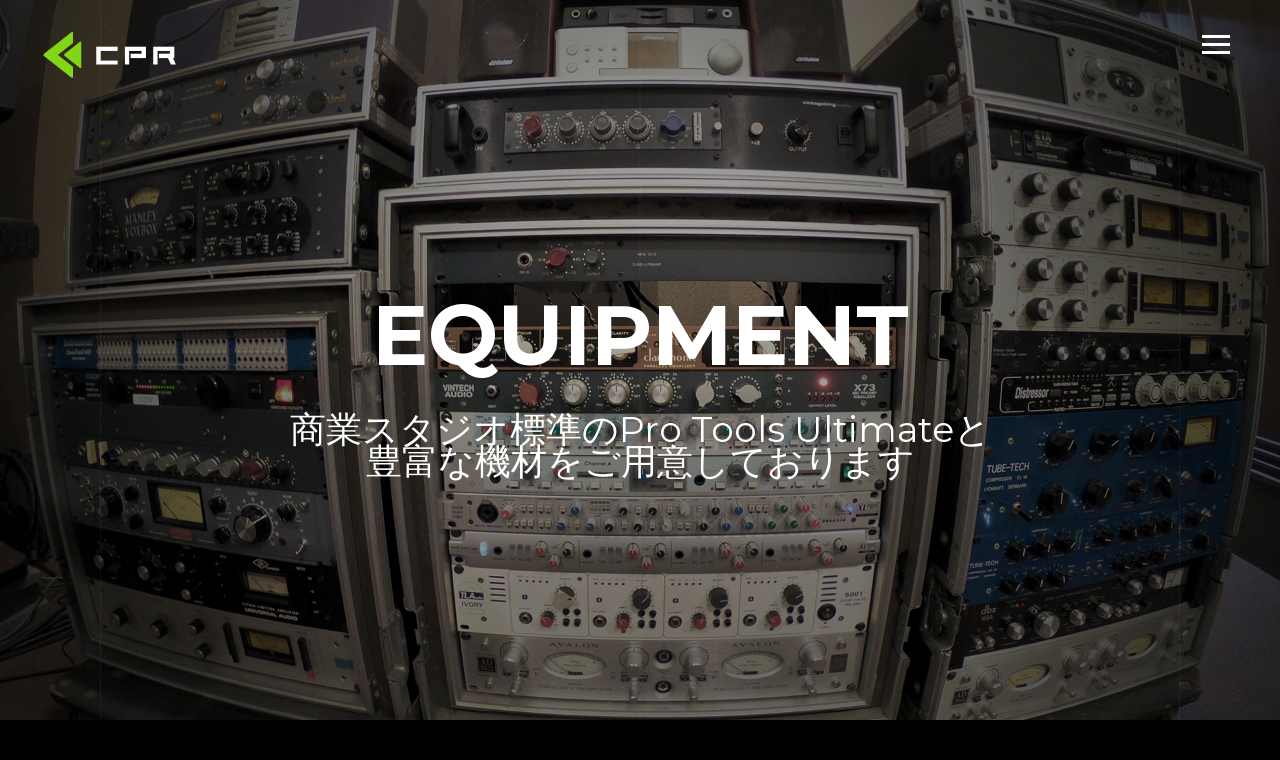

--- FILE ---
content_type: text/html; charset=UTF-8
request_url: https://cpr-studio.jp/equipment/
body_size: 123285
content:
<!DOCTYPE html>
<html lang="ja">
<head>
	<!-- Google tag (gtag.js) -->
	<script async src="https://www.googletagmanager.com/gtag/js?id=AW-956690919"></script>
	<script>
	window.dataLayer = window.dataLayer || [];
	function gtag(){dataLayer.push(arguments);}
	gtag('js', new Date());

	gtag('config', 'AW-956690919');
	</script>
	<meta charset="UTF-8">
	<meta name="viewport" content="width=device-width, height=device-height, initial-scale=1.0, maximum-scale=1.0, user-scalable=no">
	<title>EQUIPMENT &#8211; CPR STUDIO</title>
<script type="text/javascript">
/* <![CDATA[ */
window.JetpackScriptData = {"site":{"icon":"https://i0.wp.com/cpr-studio.jp/wp/wp-content/uploads/2019/10/cropped-cpr_favicon.png?w=64\u0026ssl=1","title":"CPR STUDIO","host":"unknown","is_wpcom_platform":false}};
/* ]]> */
</script>
<meta name='robots' content='max-image-preview:large' />
	<style>img:is([sizes="auto" i], [sizes^="auto," i]) { contain-intrinsic-size: 3000px 1500px }</style>
	<link rel='dns-prefetch' href='//cdn.jsdelivr.net' />
<link rel="alternate" type="application/rss+xml" title="CPR STUDIO &raquo; フィード" href="https://cpr-studio.jp/feed/" />
<link rel="alternate" type="application/rss+xml" title="CPR STUDIO &raquo; コメントフィード" href="https://cpr-studio.jp/comments/feed/" />
<script type="text/javascript">
/* <![CDATA[ */
window._wpemojiSettings = {"baseUrl":"https:\/\/s.w.org\/images\/core\/emoji\/15.0.3\/72x72\/","ext":".png","svgUrl":"https:\/\/s.w.org\/images\/core\/emoji\/15.0.3\/svg\/","svgExt":".svg","source":{"concatemoji":"https:\/\/cpr-studio.jp\/wp\/wp-includes\/js\/wp-emoji-release.min.js?ver=6.7.4"}};
/*! This file is auto-generated */
!function(i,n){var o,s,e;function c(e){try{var t={supportTests:e,timestamp:(new Date).valueOf()};sessionStorage.setItem(o,JSON.stringify(t))}catch(e){}}function p(e,t,n){e.clearRect(0,0,e.canvas.width,e.canvas.height),e.fillText(t,0,0);var t=new Uint32Array(e.getImageData(0,0,e.canvas.width,e.canvas.height).data),r=(e.clearRect(0,0,e.canvas.width,e.canvas.height),e.fillText(n,0,0),new Uint32Array(e.getImageData(0,0,e.canvas.width,e.canvas.height).data));return t.every(function(e,t){return e===r[t]})}function u(e,t,n){switch(t){case"flag":return n(e,"\ud83c\udff3\ufe0f\u200d\u26a7\ufe0f","\ud83c\udff3\ufe0f\u200b\u26a7\ufe0f")?!1:!n(e,"\ud83c\uddfa\ud83c\uddf3","\ud83c\uddfa\u200b\ud83c\uddf3")&&!n(e,"\ud83c\udff4\udb40\udc67\udb40\udc62\udb40\udc65\udb40\udc6e\udb40\udc67\udb40\udc7f","\ud83c\udff4\u200b\udb40\udc67\u200b\udb40\udc62\u200b\udb40\udc65\u200b\udb40\udc6e\u200b\udb40\udc67\u200b\udb40\udc7f");case"emoji":return!n(e,"\ud83d\udc26\u200d\u2b1b","\ud83d\udc26\u200b\u2b1b")}return!1}function f(e,t,n){var r="undefined"!=typeof WorkerGlobalScope&&self instanceof WorkerGlobalScope?new OffscreenCanvas(300,150):i.createElement("canvas"),a=r.getContext("2d",{willReadFrequently:!0}),o=(a.textBaseline="top",a.font="600 32px Arial",{});return e.forEach(function(e){o[e]=t(a,e,n)}),o}function t(e){var t=i.createElement("script");t.src=e,t.defer=!0,i.head.appendChild(t)}"undefined"!=typeof Promise&&(o="wpEmojiSettingsSupports",s=["flag","emoji"],n.supports={everything:!0,everythingExceptFlag:!0},e=new Promise(function(e){i.addEventListener("DOMContentLoaded",e,{once:!0})}),new Promise(function(t){var n=function(){try{var e=JSON.parse(sessionStorage.getItem(o));if("object"==typeof e&&"number"==typeof e.timestamp&&(new Date).valueOf()<e.timestamp+604800&&"object"==typeof e.supportTests)return e.supportTests}catch(e){}return null}();if(!n){if("undefined"!=typeof Worker&&"undefined"!=typeof OffscreenCanvas&&"undefined"!=typeof URL&&URL.createObjectURL&&"undefined"!=typeof Blob)try{var e="postMessage("+f.toString()+"("+[JSON.stringify(s),u.toString(),p.toString()].join(",")+"));",r=new Blob([e],{type:"text/javascript"}),a=new Worker(URL.createObjectURL(r),{name:"wpTestEmojiSupports"});return void(a.onmessage=function(e){c(n=e.data),a.terminate(),t(n)})}catch(e){}c(n=f(s,u,p))}t(n)}).then(function(e){for(var t in e)n.supports[t]=e[t],n.supports.everything=n.supports.everything&&n.supports[t],"flag"!==t&&(n.supports.everythingExceptFlag=n.supports.everythingExceptFlag&&n.supports[t]);n.supports.everythingExceptFlag=n.supports.everythingExceptFlag&&!n.supports.flag,n.DOMReady=!1,n.readyCallback=function(){n.DOMReady=!0}}).then(function(){return e}).then(function(){var e;n.supports.everything||(n.readyCallback(),(e=n.source||{}).concatemoji?t(e.concatemoji):e.wpemoji&&e.twemoji&&(t(e.twemoji),t(e.wpemoji)))}))}((window,document),window._wpemojiSettings);
/* ]]> */
</script>
<style id='wp-emoji-styles-inline-css' type='text/css'>

	img.wp-smiley, img.emoji {
		display: inline !important;
		border: none !important;
		box-shadow: none !important;
		height: 1em !important;
		width: 1em !important;
		margin: 0 0.07em !important;
		vertical-align: -0.1em !important;
		background: none !important;
		padding: 0 !important;
	}
</style>
<link rel='stylesheet' id='wp-block-library-css' href='https://cpr-studio.jp/wp/wp-includes/css/dist/block-library/style.min.css?ver=6.7.4' type='text/css' media='all' />
<style id='classic-theme-styles-inline-css' type='text/css'>
/*! This file is auto-generated */
.wp-block-button__link{color:#fff;background-color:#32373c;border-radius:9999px;box-shadow:none;text-decoration:none;padding:calc(.667em + 2px) calc(1.333em + 2px);font-size:1.125em}.wp-block-file__button{background:#32373c;color:#fff;text-decoration:none}
</style>
<style id='global-styles-inline-css' type='text/css'>
:root{--wp--preset--aspect-ratio--square: 1;--wp--preset--aspect-ratio--4-3: 4/3;--wp--preset--aspect-ratio--3-4: 3/4;--wp--preset--aspect-ratio--3-2: 3/2;--wp--preset--aspect-ratio--2-3: 2/3;--wp--preset--aspect-ratio--16-9: 16/9;--wp--preset--aspect-ratio--9-16: 9/16;--wp--preset--color--black: #000000;--wp--preset--color--cyan-bluish-gray: #abb8c3;--wp--preset--color--white: #ffffff;--wp--preset--color--pale-pink: #f78da7;--wp--preset--color--vivid-red: #cf2e2e;--wp--preset--color--luminous-vivid-orange: #ff6900;--wp--preset--color--luminous-vivid-amber: #fcb900;--wp--preset--color--light-green-cyan: #7bdcb5;--wp--preset--color--vivid-green-cyan: #00d084;--wp--preset--color--pale-cyan-blue: #8ed1fc;--wp--preset--color--vivid-cyan-blue: #0693e3;--wp--preset--color--vivid-purple: #9b51e0;--wp--preset--gradient--vivid-cyan-blue-to-vivid-purple: linear-gradient(135deg,rgba(6,147,227,1) 0%,rgb(155,81,224) 100%);--wp--preset--gradient--light-green-cyan-to-vivid-green-cyan: linear-gradient(135deg,rgb(122,220,180) 0%,rgb(0,208,130) 100%);--wp--preset--gradient--luminous-vivid-amber-to-luminous-vivid-orange: linear-gradient(135deg,rgba(252,185,0,1) 0%,rgba(255,105,0,1) 100%);--wp--preset--gradient--luminous-vivid-orange-to-vivid-red: linear-gradient(135deg,rgba(255,105,0,1) 0%,rgb(207,46,46) 100%);--wp--preset--gradient--very-light-gray-to-cyan-bluish-gray: linear-gradient(135deg,rgb(238,238,238) 0%,rgb(169,184,195) 100%);--wp--preset--gradient--cool-to-warm-spectrum: linear-gradient(135deg,rgb(74,234,220) 0%,rgb(151,120,209) 20%,rgb(207,42,186) 40%,rgb(238,44,130) 60%,rgb(251,105,98) 80%,rgb(254,248,76) 100%);--wp--preset--gradient--blush-light-purple: linear-gradient(135deg,rgb(255,206,236) 0%,rgb(152,150,240) 100%);--wp--preset--gradient--blush-bordeaux: linear-gradient(135deg,rgb(254,205,165) 0%,rgb(254,45,45) 50%,rgb(107,0,62) 100%);--wp--preset--gradient--luminous-dusk: linear-gradient(135deg,rgb(255,203,112) 0%,rgb(199,81,192) 50%,rgb(65,88,208) 100%);--wp--preset--gradient--pale-ocean: linear-gradient(135deg,rgb(255,245,203) 0%,rgb(182,227,212) 50%,rgb(51,167,181) 100%);--wp--preset--gradient--electric-grass: linear-gradient(135deg,rgb(202,248,128) 0%,rgb(113,206,126) 100%);--wp--preset--gradient--midnight: linear-gradient(135deg,rgb(2,3,129) 0%,rgb(40,116,252) 100%);--wp--preset--font-size--small: 13px;--wp--preset--font-size--medium: 20px;--wp--preset--font-size--large: 36px;--wp--preset--font-size--x-large: 42px;--wp--preset--spacing--20: 0.44rem;--wp--preset--spacing--30: 0.67rem;--wp--preset--spacing--40: 1rem;--wp--preset--spacing--50: 1.5rem;--wp--preset--spacing--60: 2.25rem;--wp--preset--spacing--70: 3.38rem;--wp--preset--spacing--80: 5.06rem;--wp--preset--shadow--natural: 6px 6px 9px rgba(0, 0, 0, 0.2);--wp--preset--shadow--deep: 12px 12px 50px rgba(0, 0, 0, 0.4);--wp--preset--shadow--sharp: 6px 6px 0px rgba(0, 0, 0, 0.2);--wp--preset--shadow--outlined: 6px 6px 0px -3px rgba(255, 255, 255, 1), 6px 6px rgba(0, 0, 0, 1);--wp--preset--shadow--crisp: 6px 6px 0px rgba(0, 0, 0, 1);}:where(.is-layout-flex){gap: 0.5em;}:where(.is-layout-grid){gap: 0.5em;}body .is-layout-flex{display: flex;}.is-layout-flex{flex-wrap: wrap;align-items: center;}.is-layout-flex > :is(*, div){margin: 0;}body .is-layout-grid{display: grid;}.is-layout-grid > :is(*, div){margin: 0;}:where(.wp-block-columns.is-layout-flex){gap: 2em;}:where(.wp-block-columns.is-layout-grid){gap: 2em;}:where(.wp-block-post-template.is-layout-flex){gap: 1.25em;}:where(.wp-block-post-template.is-layout-grid){gap: 1.25em;}.has-black-color{color: var(--wp--preset--color--black) !important;}.has-cyan-bluish-gray-color{color: var(--wp--preset--color--cyan-bluish-gray) !important;}.has-white-color{color: var(--wp--preset--color--white) !important;}.has-pale-pink-color{color: var(--wp--preset--color--pale-pink) !important;}.has-vivid-red-color{color: var(--wp--preset--color--vivid-red) !important;}.has-luminous-vivid-orange-color{color: var(--wp--preset--color--luminous-vivid-orange) !important;}.has-luminous-vivid-amber-color{color: var(--wp--preset--color--luminous-vivid-amber) !important;}.has-light-green-cyan-color{color: var(--wp--preset--color--light-green-cyan) !important;}.has-vivid-green-cyan-color{color: var(--wp--preset--color--vivid-green-cyan) !important;}.has-pale-cyan-blue-color{color: var(--wp--preset--color--pale-cyan-blue) !important;}.has-vivid-cyan-blue-color{color: var(--wp--preset--color--vivid-cyan-blue) !important;}.has-vivid-purple-color{color: var(--wp--preset--color--vivid-purple) !important;}.has-black-background-color{background-color: var(--wp--preset--color--black) !important;}.has-cyan-bluish-gray-background-color{background-color: var(--wp--preset--color--cyan-bluish-gray) !important;}.has-white-background-color{background-color: var(--wp--preset--color--white) !important;}.has-pale-pink-background-color{background-color: var(--wp--preset--color--pale-pink) !important;}.has-vivid-red-background-color{background-color: var(--wp--preset--color--vivid-red) !important;}.has-luminous-vivid-orange-background-color{background-color: var(--wp--preset--color--luminous-vivid-orange) !important;}.has-luminous-vivid-amber-background-color{background-color: var(--wp--preset--color--luminous-vivid-amber) !important;}.has-light-green-cyan-background-color{background-color: var(--wp--preset--color--light-green-cyan) !important;}.has-vivid-green-cyan-background-color{background-color: var(--wp--preset--color--vivid-green-cyan) !important;}.has-pale-cyan-blue-background-color{background-color: var(--wp--preset--color--pale-cyan-blue) !important;}.has-vivid-cyan-blue-background-color{background-color: var(--wp--preset--color--vivid-cyan-blue) !important;}.has-vivid-purple-background-color{background-color: var(--wp--preset--color--vivid-purple) !important;}.has-black-border-color{border-color: var(--wp--preset--color--black) !important;}.has-cyan-bluish-gray-border-color{border-color: var(--wp--preset--color--cyan-bluish-gray) !important;}.has-white-border-color{border-color: var(--wp--preset--color--white) !important;}.has-pale-pink-border-color{border-color: var(--wp--preset--color--pale-pink) !important;}.has-vivid-red-border-color{border-color: var(--wp--preset--color--vivid-red) !important;}.has-luminous-vivid-orange-border-color{border-color: var(--wp--preset--color--luminous-vivid-orange) !important;}.has-luminous-vivid-amber-border-color{border-color: var(--wp--preset--color--luminous-vivid-amber) !important;}.has-light-green-cyan-border-color{border-color: var(--wp--preset--color--light-green-cyan) !important;}.has-vivid-green-cyan-border-color{border-color: var(--wp--preset--color--vivid-green-cyan) !important;}.has-pale-cyan-blue-border-color{border-color: var(--wp--preset--color--pale-cyan-blue) !important;}.has-vivid-cyan-blue-border-color{border-color: var(--wp--preset--color--vivid-cyan-blue) !important;}.has-vivid-purple-border-color{border-color: var(--wp--preset--color--vivid-purple) !important;}.has-vivid-cyan-blue-to-vivid-purple-gradient-background{background: var(--wp--preset--gradient--vivid-cyan-blue-to-vivid-purple) !important;}.has-light-green-cyan-to-vivid-green-cyan-gradient-background{background: var(--wp--preset--gradient--light-green-cyan-to-vivid-green-cyan) !important;}.has-luminous-vivid-amber-to-luminous-vivid-orange-gradient-background{background: var(--wp--preset--gradient--luminous-vivid-amber-to-luminous-vivid-orange) !important;}.has-luminous-vivid-orange-to-vivid-red-gradient-background{background: var(--wp--preset--gradient--luminous-vivid-orange-to-vivid-red) !important;}.has-very-light-gray-to-cyan-bluish-gray-gradient-background{background: var(--wp--preset--gradient--very-light-gray-to-cyan-bluish-gray) !important;}.has-cool-to-warm-spectrum-gradient-background{background: var(--wp--preset--gradient--cool-to-warm-spectrum) !important;}.has-blush-light-purple-gradient-background{background: var(--wp--preset--gradient--blush-light-purple) !important;}.has-blush-bordeaux-gradient-background{background: var(--wp--preset--gradient--blush-bordeaux) !important;}.has-luminous-dusk-gradient-background{background: var(--wp--preset--gradient--luminous-dusk) !important;}.has-pale-ocean-gradient-background{background: var(--wp--preset--gradient--pale-ocean) !important;}.has-electric-grass-gradient-background{background: var(--wp--preset--gradient--electric-grass) !important;}.has-midnight-gradient-background{background: var(--wp--preset--gradient--midnight) !important;}.has-small-font-size{font-size: var(--wp--preset--font-size--small) !important;}.has-medium-font-size{font-size: var(--wp--preset--font-size--medium) !important;}.has-large-font-size{font-size: var(--wp--preset--font-size--large) !important;}.has-x-large-font-size{font-size: var(--wp--preset--font-size--x-large) !important;}
:where(.wp-block-post-template.is-layout-flex){gap: 1.25em;}:where(.wp-block-post-template.is-layout-grid){gap: 1.25em;}
:where(.wp-block-columns.is-layout-flex){gap: 2em;}:where(.wp-block-columns.is-layout-grid){gap: 2em;}
:root :where(.wp-block-pullquote){font-size: 1.5em;line-height: 1.6;}
</style>
<link rel='stylesheet' id='essential-grid-plugin-settings-css' href='https://cpr-studio.jp/wp/wp-content/plugins/essential-grid/public/assets/css/settings.css?ver=3.0.10' type='text/css' media='all' />
<link rel='stylesheet' id='tp-fontello-css' href='https://cpr-studio.jp/wp/wp-content/plugins/essential-grid/public/assets/font/fontello/css/fontello.css?ver=3.0.10' type='text/css' media='all' />
<link rel='stylesheet' id='rs-plugin-settings-css' href='https://cpr-studio.jp/wp/wp-content/plugins/revslider/public/assets/css/rs6.css?ver=6.2.21' type='text/css' media='all' />
<style id='rs-plugin-settings-inline-css' type='text/css'>
#rs-demo-id {}
</style>
<link rel='stylesheet' id='elementor-frontend-css' href='https://cpr-studio.jp/wp/wp-content/plugins/elementor/assets/css/frontend.min.css?ver=3.17.3' type='text/css' media='all' />
<link rel='stylesheet' id='sr-addons-elementor-css' href='https://cpr-studio.jp/wp/wp-content/plugins/elementor-for-sonaar/assets/css/sonaar-addons-elementor.css?ver=2.3.2' type='text/css' media='all' />
<link rel='stylesheet' id='iron-master-css' href='https://cpr-studio.jp/wp/wp-content/themes/sonaar/dist/css/main.min.css?ver=6.7.4' type='text/css' media='all' />
<link rel='stylesheet' id='sonaar-child-style-css' href='https://cpr-studio.jp/wp/wp-content/themes/sonaar-child/style.css?ver=4.7.1' type='text/css' media='all' />
<link rel='stylesheet' id='sr-font-awesome-css' href='https://cpr-studio.jp/wp/wp-content/themes/sonaar/includes/sonaar-music/fontawesome/css/fontawesome.min.css?ver=5.12.0' type='text/css' media='all' />
<link rel='stylesheet' id='sr-font-awesome-brand-css' href='https://cpr-studio.jp/wp/wp-content/themes/sonaar/includes/sonaar-music/fontawesome/css/brands.min.css?ver=5.12.0' type='text/css' media='all' />
<link rel='stylesheet' id='sr-font-awesome-solid-css' href='https://cpr-studio.jp/wp/wp-content/themes/sonaar/includes/sonaar-music/fontawesome/css/solid.min.css?ver=5.12.0' type='text/css' media='all' />
<link rel='stylesheet' id='sr-font-awesome-regular-css' href='https://cpr-studio.jp/wp/wp-content/themes/sonaar/includes/sonaar-music/fontawesome/css/regular.min.css?ver=5.12.0' type='text/css' media='all' />
<link rel='stylesheet' id='elementor-icons-css' href='https://cpr-studio.jp/wp/wp-content/plugins/elementor/assets/lib/eicons/css/elementor-icons.min.css?ver=5.23.0' type='text/css' media='all' />
<link rel='stylesheet' id='swiper-css' href='https://cpr-studio.jp/wp/wp-content/plugins/elementor/assets/lib/swiper/css/swiper.min.css?ver=5.3.6' type='text/css' media='all' />
<link rel='stylesheet' id='elementor-post-7925-css' href='https://cpr-studio.jp/wp/wp-content/uploads/elementor/css/post-7925.css?ver=1760602672' type='text/css' media='all' />
<link rel='stylesheet' id='font-awesome-5-all-css' href='https://cpr-studio.jp/wp/wp-content/plugins/elementor/assets/lib/font-awesome/css/all.min.css?ver=3.17.3' type='text/css' media='all' />
<link rel='stylesheet' id='font-awesome-4-shim-css' href='https://cpr-studio.jp/wp/wp-content/plugins/elementor/assets/lib/font-awesome/css/v4-shims.min.css?ver=3.17.3' type='text/css' media='all' />
<link rel='stylesheet' id='elementor-post-3868-css' href='https://cpr-studio.jp/wp/wp-content/uploads/elementor/css/post-3868.css?ver=1760603078' type='text/css' media='all' />
<link rel='stylesheet' id='iron-custom-styles-css' href='https://cpr-studio.jp/?load=custom-style.css&#038;ver=6.7.4' type='text/css' media='all' />
<style id='iron-custom-styles-inline-css' type='text/css'>
@media only screen and (max-width: 1159px){
				.boxed {
					margin-top: 0px!important;
				}}
#overlay .perspective { 
	opacity: 1;
}
.menu-toggle span, .menu-toggle.toggled span{ background-color: #ffffff; }.menu-toggle rect{
	fill:#ffffff;

}ul.header-top-menu li a{color:#ffffff;}.menu-toggle-off polygon{
	fill:#ffffff;
}.page-banner-bg{
		background:url(https://cpr-studio.jp/wp/wp-content/uploads/2019/10/equipment_bg.jpg);
		background-position:center center;}
		#page-banner{height:350px;}span.heading-b3{
		margin-top:30px;
		margin-bottom:75px;
		background-color:#000000;
	}
</style>
<link rel='stylesheet' id='google-fonts-1-css' href='https://fonts.googleapis.com/css?family=Roboto%3A100%2C100italic%2C200%2C200italic%2C300%2C300italic%2C400%2C400italic%2C500%2C500italic%2C600%2C600italic%2C700%2C700italic%2C800%2C800italic%2C900%2C900italic%7CRoboto+Slab%3A100%2C100italic%2C200%2C200italic%2C300%2C300italic%2C400%2C400italic%2C500%2C500italic%2C600%2C600italic%2C700%2C700italic%2C800%2C800italic%2C900%2C900italic&#038;display=auto&#038;ver=6.7.4' type='text/css' media='all' />
<link rel="preconnect" href="https://fonts.gstatic.com/" crossorigin><script type="text/javascript" src="https://cpr-studio.jp/wp/wp-includes/js/jquery/jquery.min.js?ver=3.7.1" id="jquery-core-js"></script>
<script type="text/javascript" src="https://cpr-studio.jp/wp/wp-includes/js/jquery/jquery-migrate.min.js?ver=3.4.1" id="jquery-migrate-js"></script>
<script type="text/javascript" src="https://cpr-studio.jp/wp/wp-content/plugins/revslider/public/assets/js/rbtools.min.js?ver=6.2.21" id="tp-tools-js"></script>
<script type="text/javascript" src="https://cpr-studio.jp/wp/wp-content/plugins/revslider/public/assets/js/rs6.min.js?ver=6.2.21" id="revmin-js"></script>
<script type="text/javascript" src="https://cpr-studio.jp/wp/wp-content/plugins/elementor/assets/lib/font-awesome/js/v4-shims.min.js?ver=3.17.3" id="font-awesome-4-shim-js"></script>
<script type="text/javascript" id="ironMusic-js-js-extra">
/* <![CDATA[ */
var ironmusic_vars = {"i18n":{"no_events":"No events scheduled yet. Stay tuned!"}};
/* ]]> */
</script>
<script type="text/javascript" src="https://cpr-studio.jp/wp/wp-content/themes/sonaar/includes/sonaar-music/js/ironMusic.min.js?ver=4.20" id="ironMusic-js-js"></script>
<link rel="https://api.w.org/" href="https://cpr-studio.jp/wp-json/" /><link rel="alternate" title="JSON" type="application/json" href="https://cpr-studio.jp/wp-json/wp/v2/pages/3868" /><link rel="EditURI" type="application/rsd+xml" title="RSD" href="https://cpr-studio.jp/wp/xmlrpc.php?rsd" />
<meta name="generator" content="WordPress 6.7.4" />
<link rel="canonical" href="https://cpr-studio.jp/equipment/" />
<link rel='shortlink' href='https://cpr-studio.jp/?p=3868' />
<link rel="alternate" title="oEmbed (JSON)" type="application/json+oembed" href="https://cpr-studio.jp/wp-json/oembed/1.0/embed?url=https%3A%2F%2Fcpr-studio.jp%2Fequipment%2F" />
<link rel="alternate" title="oEmbed (XML)" type="text/xml+oembed" href="https://cpr-studio.jp/wp-json/oembed/1.0/embed?url=https%3A%2F%2Fcpr-studio.jp%2Fequipment%2F&#038;format=xml" />
<meta name="generator" content="Elementor 3.17.3; features: e_dom_optimization, e_optimized_assets_loading, additional_custom_breakpoints; settings: css_print_method-external, google_font-enabled, font_display-auto">
<meta name="generator" content="Powered by Slider Revolution 6.2.21 - responsive, Mobile-Friendly Slider Plugin for WordPress with comfortable drag and drop interface." />

<!-- Jetpack Open Graph Tags -->
<meta property="og:type" content="article" />
<meta property="og:title" content="EQUIPMENT" />
<meta property="og:url" content="https://cpr-studio.jp/equipment/" />
<meta property="og:description" content="DAWにAvid Pro Tools Ultimate、200種類を超えるプラグインとアナログアウトボードを併&hellip;" />
<meta property="article:published_time" content="2018-12-12T11:41:50+00:00" />
<meta property="article:modified_time" content="2025-10-01T06:46:35+00:00" />
<meta property="og:site_name" content="CPR STUDIO" />
<meta property="og:image" content="https://cpr-studio.jp/wp/wp-content/uploads/2019/10/cropped-cpr_favicon.png" />
<meta property="og:image:width" content="512" />
<meta property="og:image:height" content="512" />
<meta property="og:image:alt" content="" />
<meta property="og:locale" content="ja_JP" />
<meta name="twitter:text:title" content="EQUIPMENT" />
<meta name="twitter:image" content="https://cpr-studio.jp/wp/wp-content/uploads/2019/10/cropped-cpr_favicon-270x270.png" />
<meta name="twitter:card" content="summary" />

<!-- End Jetpack Open Graph Tags -->
<link rel="icon" href="https://cpr-studio.jp/wp/wp-content/uploads/2019/10/cropped-cpr_favicon-32x32.png" sizes="32x32" />
<link rel="icon" href="https://cpr-studio.jp/wp/wp-content/uploads/2019/10/cropped-cpr_favicon-192x192.png" sizes="192x192" />
<link rel="apple-touch-icon" href="https://cpr-studio.jp/wp/wp-content/uploads/2019/10/cropped-cpr_favicon-180x180.png" />
<meta name="msapplication-TileImage" content="https://cpr-studio.jp/wp/wp-content/uploads/2019/10/cropped-cpr_favicon-270x270.png" />
<script type="text/javascript">function setREVStartSize(e){
			//window.requestAnimationFrame(function() {				 
				window.RSIW = window.RSIW===undefined ? window.innerWidth : window.RSIW;	
				window.RSIH = window.RSIH===undefined ? window.innerHeight : window.RSIH;	
				try {								
					var pw = document.getElementById(e.c).parentNode.offsetWidth,
						newh;
					pw = pw===0 || isNaN(pw) ? window.RSIW : pw;
					e.tabw = e.tabw===undefined ? 0 : parseInt(e.tabw);
					e.thumbw = e.thumbw===undefined ? 0 : parseInt(e.thumbw);
					e.tabh = e.tabh===undefined ? 0 : parseInt(e.tabh);
					e.thumbh = e.thumbh===undefined ? 0 : parseInt(e.thumbh);
					e.tabhide = e.tabhide===undefined ? 0 : parseInt(e.tabhide);
					e.thumbhide = e.thumbhide===undefined ? 0 : parseInt(e.thumbhide);
					e.mh = e.mh===undefined || e.mh=="" || e.mh==="auto" ? 0 : parseInt(e.mh,0);		
					if(e.layout==="fullscreen" || e.l==="fullscreen") 						
						newh = Math.max(e.mh,window.RSIH);					
					else{					
						e.gw = Array.isArray(e.gw) ? e.gw : [e.gw];
						for (var i in e.rl) if (e.gw[i]===undefined || e.gw[i]===0) e.gw[i] = e.gw[i-1];					
						e.gh = e.el===undefined || e.el==="" || (Array.isArray(e.el) && e.el.length==0)? e.gh : e.el;
						e.gh = Array.isArray(e.gh) ? e.gh : [e.gh];
						for (var i in e.rl) if (e.gh[i]===undefined || e.gh[i]===0) e.gh[i] = e.gh[i-1];
											
						var nl = new Array(e.rl.length),
							ix = 0,						
							sl;					
						e.tabw = e.tabhide>=pw ? 0 : e.tabw;
						e.thumbw = e.thumbhide>=pw ? 0 : e.thumbw;
						e.tabh = e.tabhide>=pw ? 0 : e.tabh;
						e.thumbh = e.thumbhide>=pw ? 0 : e.thumbh;					
						for (var i in e.rl) nl[i] = e.rl[i]<window.RSIW ? 0 : e.rl[i];
						sl = nl[0];									
						for (var i in nl) if (sl>nl[i] && nl[i]>0) { sl = nl[i]; ix=i;}															
						var m = pw>(e.gw[ix]+e.tabw+e.thumbw) ? 1 : (pw-(e.tabw+e.thumbw)) / (e.gw[ix]);					
						newh =  (e.gh[ix] * m) + (e.tabh + e.thumbh);
					}				
					if(window.rs_init_css===undefined) window.rs_init_css = document.head.appendChild(document.createElement("style"));					
					document.getElementById(e.c).height = newh+"px";
					window.rs_init_css.innerHTML += "#"+e.c+"_wrapper { height: "+newh+"px }";				
				} catch(e){
					console.log("Failure at Presize of Slider:" + e)
				}					   
			//});
		  };</script>
<link rel="icon" href="https://cpr-studio.jp/wp/wp-content/uploads/2019/10/cropped-cpr_favicon-32x32.png" sizes="32x32" />
<link rel="icon" href="https://cpr-studio.jp/wp/wp-content/uploads/2019/10/cropped-cpr_favicon-192x192.png" sizes="192x192" />
<link rel="apple-touch-icon" href="https://cpr-studio.jp/wp/wp-content/uploads/2019/10/cropped-cpr_favicon-180x180.png" />
<meta name="msapplication-TileImage" content="https://cpr-studio.jp/wp/wp-content/uploads/2019/10/cropped-cpr_favicon-270x270.png" />
<div class="sr-vertical-line-holder"><div class="sr-vertical-line sr-vertical--left"></div><div class="sr-vertical-line sr-vertical--center"></div><div class="sr-vertical-line sr-vertical--right"></div></div>		<style type="text/css" id="wp-custom-css">
			.video-container {
	position: relative;
	padding-bottom: 56.25%;
	height: 0;
	overflow: hidden;
}
 
.video-container iframe {
	position: absolute;
	top: 0;
	left: 0;
	width: 100%;
	height: 100%;
}

@media screen and (max-width:480px) { 
  h1{
    font-size: 32px;
		line-height: 36px;
  }

  h3 {
    font-size: 24px;
		line-height: 28px;
  }

  span.page-subtitle.centered {
    font-size: 20px;
		line-height: 24px;
  }
}		</style>
		</head>
<body class="page-template-default page page-id-3868 lang-ja layout-wide sr-over-content fixed_header _studio_elementor elementor-default elementor-kit-7925 elementor-page elementor-page-3868">
	<div id="overlay"><div class="perspective"></div></div>
	
				<div class="sonaar-menu-box"><div class="side-menu">
	<div class="content-menu">
				<a class="site-title" rel="home" href="https://cpr-studio.jp/" title="CPR STUDIO">
			<img class="logo-desktop regular" src="https://cpr-studio.jp/wp/wp-content/uploads/2019/10/cpr_logo_top.png" srcset="https://cpr-studio.jp/wp/wp-content/uploads/2019/10/cpr_logo_top.png 1x,https://cpr-studio.jp/wp/wp-content/uploads/2019/10/cpr_logo_topx2.png 2x" alt="CPR STUDIO">
			<img class="logo-mobile regular" src="https://cpr-studio.jp/wp/wp-content/uploads/2019/10/cpr_logo_top.png" srcset="https://cpr-studio.jp/wp/wp-content/uploads/2019/10/cpr_logo_top.png 1x,https://cpr-studio.jp/wp/wp-content/uploads/2019/10/cpr_logo_topx2.png 2x" alt="CPR STUDIO">
		</a>
		

		<!-- panel -->
		<div class="panel">
			<a class="opener" href="#"><i class="icon-reorder"></i> Menu</a>

			<!-- nav-holder -->
			<div class="nav-holder">

				<!-- nav -->
				<nav id="nav">
										<div class="menu-menu-container"><ul id="menu-main-menu" class="nav-menu"><!DOCTYPE html PUBLIC "-//W3C//DTD HTML 4.0 Transitional//EN" "http://www.w3.org/TR/REC-html40/loose.dtd">
<html><head><meta http-equiv="Content-Type" content="text/html;charset=utf-8"></head><body><li id="menu-item-3789" class="menu-item menu-item-type-post_type menu-item-object-page menu-item-home menu-item-3789" data-id="menu-item-3789"><a href="https://cpr-studio.jp/">HOME</a></li>
<li id="menu-item-3791" class="menu-item menu-item-type-post_type menu-item-object-page menu-item-3791" data-id="menu-item-3791"><a href="https://cpr-studio.jp/service/">SERVICE</a></li>
<li id="menu-item-3792" class="menu-item menu-item-type-post_type menu-item-object-page menu-item-3792" data-id="menu-item-3792"><a href="https://cpr-studio.jp/engineer/">ENGENEER</a></li>
<li id="menu-item-3872" class="menu-item menu-item-type-post_type menu-item-object-page current-menu-item page_item page-item-3868 current_page_item menu-item-3872" data-id="menu-item-3872"><a href="https://cpr-studio.jp/equipment/" aria-current="page">EQUIPMENT</a></li>
<li id="menu-item-3878" class="menu-item menu-item-type-post_type menu-item-object-page menu-item-3878" data-id="menu-item-3878"><a href="https://cpr-studio.jp/price/">PRICE</a></li>
<li id="menu-item-3884" class="menu-item menu-item-type-post_type menu-item-object-page menu-item-3884" data-id="menu-item-3884"><a href="https://cpr-studio.jp/access/">ACCESS</a></li>
<li id="menu-item-5091" class="menu-item menu-item-type-post_type menu-item-object-page menu-item-5091" data-id="menu-item-5091"><a href="https://cpr-studio.jp/blog/">BLOG</a></li>
<li id="menu-item-3790" class="menu-item menu-item-type-post_type menu-item-object-page menu-item-3790" data-id="menu-item-3790"><a href="https://cpr-studio.jp/contact/">CONTACT</a></li>
</body></html>
</ul></div>
				</nav>
				<div class="clear"></div>

				<div class="panel-networks">
						<!-- social-networks -->
	<ul class="social-networks">
					<li>
			<a target="_blank" href="https://www.twitter.com/cpr_studio">
									<i class="fa  fa-twitter" title="Twitter"></i>
							</a>
		</li>

					<li>
			<a target="_blank" href="https://www.facebook.com/Cprstudio/">
									<i class="fa  fa-facebook" title="Facebook"></i>
							</a>
		</li>

					<li>
			<a target="_blank" href="https://www.instagram.com/cpr_studio_jp/">
									<i class="fa  fa-instagram" title="Instagram"></i>
							</a>
		</li>

					<li>
			<a target="_blank" href="https://www.youtube.com/channel/UCNDqi4o6aFQCaBRXsEyj4eQ">
									<i class="fa  fa-fab fa-youtube" title="YouTube"></i>
							</a>
		</li>

	
	</ul>
					<div class="clear"></div>
				</div>

			</div>
		</div>
	</div>
</div>				<header class="opacityzero">						<div class="menu-toggle ">
								<span class="svgfill"></span>
								<span class="svgfill"></span>
								<span class="svgfill"></span>
						</div>						<a href="https://cpr-studio.jp/" class="site-logo" title="CPR STUDIO">							<img id="menu-trigger" class="logo regular" src="https://cpr-studio.jp/wp/wp-content/uploads/2019/10/cpr_logo_top.png" srcset="https://cpr-studio.jp/wp/wp-content/uploads/2019/10/cpr_logo_top.png 1x,https://cpr-studio.jp/wp/wp-content/uploads/2019/10/cpr_logo_topx2.png 2x" alt="CPR STUDIO">						</a>
				</header>
					</div>
		<div id="pusher-wrap" class="pusher-type-push-menu">
			<div id="pusher" class="menu-type-push-menu">
			<div class="pjax-container">
		<div id="wrapper" class="wrapper"> 		<!-- container -->

<div id="page-banner" class="fullscreen-banner parallax-banner">
	<div class="page-banner-bg"></div>
	<div class="page-banner-content">
		<div class="inner ">
			<div class="page-banner-row">
												<h1 class="page-title centered">
					EQUIPMENT				</h1>
				<span class="page-subtitle centered">
					商業スタジオ標準のPro Tools Ultimateと<br>豊富な機材をご用意しております				</span>
						</div>
		</div>
	</div>
</div>

		<div class="container">
					<div class="boxed">
						<article id="post-3868" class="sr_it-single-post post-3868 page type-page status-publish hentry">
			
			<div class="entry">
						<div data-elementor-type="wp-post" data-elementor-id="3868" class="elementor elementor-3868">
									<section class="elementor-section elementor-top-section elementor-element elementor-element-3330843 elementor-section-boxed elementor-section-height-default elementor-section-height-default" data-id="3330843" data-element_type="section">
						<div class="elementor-container elementor-column-gap-extended">
					<div class="elementor-column elementor-col-100 elementor-top-column elementor-element elementor-element-dc7f891" data-id="dc7f891" data-element_type="column">
			<div class="elementor-widget-wrap elementor-element-populated">
								<div class="elementor-element elementor-element-1cf21e8 elementor-invisible elementor-widget elementor-widget-text-editor" data-id="1cf21e8" data-element_type="widget" data-settings="{&quot;_animation&quot;:&quot;fadeIn&quot;}" data-widget_type="text-editor.default">
				<div class="elementor-widget-container">
							<p style="text-align: left;">DAWにAvid Pro Tools Ultimate、200種類を超えるプラグインとアナログアウトボードを併用した高品質なレコーディングを実現し妥協の無いミックスダウン、マスタリング作業が行えます。</p><p style="text-align: left;">アナログとデジタルの変換を行うAD/DAコンバーターは数多くの一流エンジニアが愛用し高い評価を得ているAvid HD I/O 16&#215;16 Analogを採用。押し出しが強いサウンドが特徴です。</p><p style="text-align: left;">マイクは定番NEUMANN U87Ai、NEUMANN U67、SONY C-800Gから近年話題となったJZ Microphones Flamingo Standardを始め、SHURE、AKG、SENNHEISERなど、アウトボードはNEVE、SSL、UREI、TUBE-TECHなどご用意して存在感あるサウンドに彩ります。</p><p style="text-align: left;">レコーディング専用に200Vコンセントを引き込んであり、ダウントランスとしてProcable社のダウン＆アイソレーション、電源ケーブルはOYAIDE、Zonotone、ノイズフィルターはFurmanを導入しておりますのでクリーンな電源環境で機材の実力を十分に発揮する事が可能になっています。</p><p style="text-align: left;">各種ケーブルはBELDEN、OYAIDE、MONSTER CABLEと厚い皮膜でシールドをしているのでノイズ対策も万全です。</p><p style="text-align: left;">CPR STUDIOではレコーディングで使用される各楽器の調整は常に行なっており、リハーサルスタジオと併用しているスタジオとは異なり、音のへたりというような心配は一切有りません。アンプを繋ぐスピーカーケーブルや電源ケーブル等もスタジオが厳選した最良の物を使用しております。</p><p style="text-align: left;">また別階にはリペアショップ(<a href="http://dns-guitar.jp/" target="_blank" rel="nofollow noopener">ギター＆ベース　リペア工房-Draw a New Sound-</a>)も併設しておりますので万が一のトラブルにも柔軟に対応可能です。</p>						</div>
				</div>
					</div>
		</div>
							</div>
		</section>
				<section class="elementor-section elementor-top-section elementor-element elementor-element-f540bc2 elementor-section-boxed elementor-section-height-default elementor-section-height-default" data-id="f540bc2" data-element_type="section">
						<div class="elementor-container elementor-column-gap-default">
					<div class="elementor-column elementor-col-25 elementor-top-column elementor-element elementor-element-0ba6171" data-id="0ba6171" data-element_type="column">
			<div class="elementor-widget-wrap">
									</div>
		</div>
				<div class="elementor-column elementor-col-50 elementor-top-column elementor-element elementor-element-18c4ac7" data-id="18c4ac7" data-element_type="column">
			<div class="elementor-widget-wrap elementor-element-populated">
								<div class="elementor-element elementor-element-7cf5373 elementor-tabs-view-horizontal elementor-invisible elementor-widget elementor-widget-tabs" data-id="7cf5373" data-element_type="widget" data-settings="{&quot;_animation&quot;:&quot;fadeIn&quot;}" data-widget_type="tabs.default">
				<div class="elementor-widget-container">
					<div class="elementor-tabs">
			<div class="elementor-tabs-wrapper" role="tablist" >
									<div id="elementor-tab-title-1311" class="elementor-tab-title elementor-tab-desktop-title" aria-selected="true" data-tab="1" role="tab" tabindex="0" aria-controls="elementor-tab-content-1311" aria-expanded="false">機材リスト一覧</div>
									<div id="elementor-tab-title-1312" class="elementor-tab-title elementor-tab-desktop-title" aria-selected="false" data-tab="2" role="tab" tabindex="-1" aria-controls="elementor-tab-content-1312" aria-expanded="false">オプション楽器一覧</div>
									<div id="elementor-tab-title-1313" class="elementor-tab-title elementor-tab-desktop-title" aria-selected="false" data-tab="3" role="tab" tabindex="-1" aria-controls="elementor-tab-content-1313" aria-expanded="false">プラグインリスト</div>
							</div>
			<div class="elementor-tabs-content-wrapper" role="tablist" aria-orientation="vertical">
									<div class="elementor-tab-title elementor-tab-mobile-title" aria-selected="true" data-tab="1" role="tab" tabindex="0" aria-controls="elementor-tab-content-1311" aria-expanded="false">機材リスト一覧</div>
					<div id="elementor-tab-content-1311" class="elementor-tab-content elementor-clearfix" data-tab="1" role="tabpanel" aria-labelledby="elementor-tab-title-1311" tabindex="0" hidden="false"><dl><dt>COMPUTER</dt><dt><span style="font-weight: 400;">・APPLE Mac Pro Late 2019 Z0W3 (MAIN) Mac OS 10.15、CPU:Xeon_W 3.5GHz Memory：32GB</span></dt><dt><a href="https://cpr-studio.jp/mac-promid-2012%e3%82%92%e5%b0%8e%e5%85%a5%e3%81%97%e3%81%be%e3%81%97%e3%81%9f%e3%80%82/" target="_blank" rel="noopener">・</a><a style="font-weight: 400;" href="https://cpr-studio.jp/mac-promid-2012%e3%82%92%e5%b0%8e%e5%85%a5%e3%81%97%e3%81%be%e3%81%97%e3%81%9f%e3%80%82/" target="_blank" rel="noopener">APPLE Mac Pro MD771J/A (SUB) Mac OS 10.12、CPU:Xeon 3.06GHz(12core) Memory：32GB</a><br /><b><br /></b></dt><dt><b>DAW</b></dt><dd>・Avid Pro Tools Ultimate(Ver2024.10)<br />・PreSonus Studio One 3</dd></dl><dl><dt>CONTROLLER</dt><dd>・Avid Artist CONTROL V2<br />・Avid Pro Tools|Dock</dd></dl><dl><dt>POWER CONDITIONER</dt><dd><a href="https://cpr-studio.jp/%e9%9b%bb%e6%ba%90%e3%83%88%e3%83%a9%e3%83%b3%e3%82%b9pro-cable-down-isolation-3000w%ef%bd%a5200v%e3%82%92%e5%b0%8e%e5%85%a5%e3%81%97%e3%81%be%e3%81%97%e3%81%9f%e3%80%82/" target="_blank" rel="noopener">・Pro Cable Down &amp; Isolation 3000W･200V</a></dd></dl><dl><dt>CD WRITER</dt><dd>・Roxio Toast10 Titanium</dd></dl><dl><dt>AUDIO INTERFACE(AD/DA CONVERTER)</dt><dt><span style="font-weight: 400;">・Avid Pro Tools | MTRX（16In / 16Out）</span></dt><dt><a style="font-weight: normal;" href="https://cpr-studio.jp/%e3%82%aa%e3%83%bc%e3%83%87%e3%82%a3%e3%82%aa%e3%82%a4%e3%83%b3%e3%82%bf%e3%83%bc%e3%83%95%e3%82%a7%e3%82%a4%e3%82%b9avid-hd-io-16x16-analog%e3%82%92%e5%b0%8e%e5%85%a5%e3%81%97%e3%81%be%e3%81%97/" target="_blank" rel="noopener">・Avid HD I/O 16&#215;16 Analog（16In / 16Out）</a></dt><dd>・Avid HD I/O 8x8x8 with HD I/O DA Option Card（8In / 16Out）</dd></dl><dl><dt>SYNCHRONIZER</dt><dd>・ANTELOPE AUDIO Isochrone OCX-V</dd></dl><dl><dt>PATCHBAY</dt><dd>・Switchcraft Studio Patch 6425</dd></dl><dl><dt>MONITOR SPEAKER</dt><dd>・Focal SM9(with DMSD 60pro)<br />・Focal SHAPE 65<br />・ADAM AUDIO S3X-H<br />・EVE AUDIO SC207<br />・FOSTEX NF-01A<br />・VICTOR EX-A1</dd></dl><dl><dt>MONITOR SELECTOR</dt><dd>・GRACE design m905</dd></dl><dl><dt>HEADPHONE SPEAKER</dt><dd>・SONY MDR-CD900ST<br />・SONY MDR-Z900<br /><a href="https://cpr-studio.jp/%e3%83%98%e3%83%83%e3%83%89%e3%83%95%e3%82%a9%e3%83%b3ultrasone-edition8-ruthenium%e3%82%92%e5%b0%8e%e5%85%a5%e3%81%97%e3%81%be%e3%81%97%e3%81%9f%e3%80%82/" target="_blank" rel="noopener">・ULTRASONE edition8 Ruthenium<br />・ULTRASONE HFI-780<br /></a>・Focal Spirit Professional</dd></dl><dl><dt>CONSOLE</dt><dd>・Soundcraft 200BVE</dd></dl><dl><dt>SUMMING MIXER</dt><dd>・SPL MixDream model 2384</dd></dl><dl><dt>OUTBOARD(MicPre)</dt><dd><a href="https://cpr-studio.jp/%e3%83%9e%e3%82%a4%e3%82%af%e3%83%97%e3%83%aaams-neve-1073%e3%82%92%e5%b0%8e%e5%85%a5%e3%81%97%e3%81%be%e3%81%97%e3%81%9f%e3%80%82/" target="_blank" rel="noopener">・AMS NEVE 1073<br />・NEVE 1272(Marinair)<br />・Brent Averill Neve 3405<br />・AURORA AUDIO GTP8<br /></a>・VINTECH AUDIO X73<br /><a href="https://cpr-studio.jp/%e3%83%9e%e3%82%a4%e3%82%af%e3%83%97%e3%83%aachameleon-labs-7602-neve-mod%e3%82%92%e5%b0%8e%e5%85%a5%e3%81%97%e3%81%be%e3%81%97%e3%81%9f%e3%80%82/" target="_blank" rel="noopener">・CHAMELEON LABS 7602 NEVE MOD<br />・AMEK 9098EQ<br /></a>・AMEK 9098DMA<br /><a href="https://cpr-studio.jp/%e3%83%81%e3%83%a3%e3%83%b3%e3%83%8d%e3%83%ab%e3%82%b9%e3%83%88%e3%83%aa%e3%83%83%e3%83%97ssl-xlogic-superanalogue-channel%e3%82%92%e5%b0%8e%e5%85%a5%e3%81%97%e3%81%be%e3%81%97%e3%81%9f%e3%80%82/" target="_blank" rel="noopener">・SSL XLogic SuperAnalogue Channel<br />・SSL XLogic Alpha VHD Pre<br /></a>・MANLEY VOXBOX<br /><a href="https://cpr-studio.jp/%e3%83%9e%e3%82%a4%e3%82%af%e3%83%97%e3%83%aashadow-hills-mono-gama%e3%82%92%e5%b0%8e%e5%85%a5%e3%81%97%e3%81%be%e3%81%97%e3%81%9f%e3%80%82/" target="_blank" rel="noopener">・Shadow Hills MONO GAMA<br /></a>・AVALON DESIGN AD2022<br />・Millennia Media HV-3B</dd></dl><dl><dt>OUTBOARD(Dynamics、EQ)</dt><dd><a href="https://cpr-studio.jp/%e3%82%b3%e3%83%b3%e3%83%97%e3%83%ac%e3%83%83%e3%82%b5%e3%83%bcurei-1176-silver-face%ef%bc%88rev-h%ef%bc%89%e3%82%92%e5%b0%8e%e5%85%a5%e3%81%97%e3%81%be%e3%81%97%e3%81%9f%e3%80%82/" target="_blank" rel="noopener">・UREI 1176 Silver Face（Rev.H）<br />・UREI 1178<br />・Universal Audio 1176LN<br />・Retro Instruments RETRO 176<br /></a>・Purple Audio MC77<br />・Shadow Hills Mastering Compressor<br />・RUPERT NEVE DESIGNS Portico II MASTER BUSS PROCESSOR<br /><a href="https://cpr-studio.jp/%e3%82%b3%e3%83%b3%e3%83%97%e3%83%ac%e3%83%83%e3%82%b5%e3%83%bcshinyas-studio-1u76-rev-d%e3%82%92%e5%b0%8e%e5%85%a5%e3%81%97%e3%81%be%e3%81%97%e3%81%9f%e3%80%82/" target="_blank" rel="noopener">・Shinya&#8217;s Studio 1U76 Rev.D<br />・TUBE-TECH CL1A<br />・TUBE-TECH LCA2B<br />・SUMMIT AUDIO TLA-100A<br />・Empirical labs Distressor EL-8<br /></a>・KUSH AUDIO UBK FATSO<a href="https://cpr-studio.jp/%e3%82%b3%e3%83%b3%e3%83%97%e3%83%ac%e3%83%83%e3%82%b5%e3%83%bcshinyas-studio-1u76-rev-d%e3%82%92%e5%b0%8e%e5%85%a5%e3%81%97%e3%81%be%e3%81%97%e3%81%9f%e3%80%82/" target="_blank" rel="noopener"><br />・AVALON DESIGN AD2044<br /></a>・AVALON DESIGN VT-747SP<br /><a href="https://cpr-studio.jp/%e3%82%b3%e3%83%b3%e3%83%97%e3%83%ac%e3%83%83%e3%82%b5%e3%83%bcdbx-165a%e3%82%92%e5%b0%8e%e5%85%a5%e3%81%97%e3%81%be%e3%81%97%e3%81%9f%e3%80%82/" target="_blank" rel="noopener">・DBX 165A<br /></a>・HHB Fat Man<br />・KUSH AUDIO UBK Clariphonic Equalizer<br />・maag audio EQ4<br />・API 560</dd></dl><dl><dt>DI</dt><dd><a href="https://cpr-studio.jp/%e3%83%80%e3%82%a4%e3%83%ac%e3%82%af%e3%83%88%e3%83%9c%e3%83%83%e3%82%af%e3%82%b9avalon-design-u5%e3%82%92%e5%b0%8e%e5%85%a5%e3%81%97%e3%81%be%e3%81%97%e3%81%9f%e3%80%82/" target="_blank" rel="noopener">・AVALON DESIGN U5<br /></a>・REAMP RADIAL JCR</dd></dl><dl><dt>MICROPHONE</dt><dd>・NEUMANN U67  (¥5,500- / 1day)<br />・NEUMANN U87Ai<br />・SONY C-800G/9X  (¥5,500- / 1day)<br /><a href="https://cpr-studio.jp/%e7%9c%9f%e7%a9%ba%e7%ae%a1%e3%82%b3%e3%83%b3%e3%83%87%e3%83%b3%e3%82%b5%e3%83%bc%e3%83%9e%e3%82%a4%e3%82%afjz-microphones-flamingo-standard%e3%82%92%e5%b0%8e%e5%85%a5%e3%81%97%e3%81%be%e3%81%97/" target="_blank" rel="noopener">・JZ Microphones Flamingo Standard  (¥5,500- / 1day)<br /></a>・LEWITT LCT940<br />・LEWITT DTP 640 REX<br />・SENNHEISER MD421MK2<br /><a href="https://cpr-studio.jp/%e3%83%80%e3%82%a4%e3%83%8a%e3%83%9f%e3%83%83%e3%82%af%e3%83%9e%e3%82%a4%e3%82%afsennheiser-e606%e3%82%92%e5%b0%8e%e5%85%a5%e3%81%97%e3%81%be%e3%81%97%e3%81%9f%e3%80%82/" target="_blank" rel="noopener">・SENNHEISER e606<br />・SENNHEISER e609<br /></a>・SHURE SM58<br />・SHURE SM57<br />・SHURE BETA57A<br /><a href="https://cpr-studio.jp/%e3%82%b3%e3%83%b3%e3%83%87%e3%83%b3%e3%82%b5%e3%83%bc%e3%83%9e%e3%82%a4%e3%82%afakg-c414b-xlsst%e3%82%92%e5%b0%8e%e5%85%a5%e3%81%97%e3%81%be%e3%81%97%e3%81%9f%e3%80%82/" target="_blank" rel="noopener">・AKG C414B-XLS/ST<br /></a>・AKG C451B<br />・AKG D112<br />・AUDIO TECHNICA ATM-25<br />・TELEFUNKEN M82<br />・Royer Labs R-121<br />・RODE NT2<br />・RODE NT5<br />・AUDIX I-5<br />・AUDIX D-2<br />・AUDIX D-6<br />・AUDIX D-4<br /><a href="https://cpr-studio.jp/%e3%83%9e%e3%82%a4%e3%82%afyamaha-skrm100subkick%e3%82%92%e5%b0%8e%e5%85%a5%e3%81%97%e3%81%be%e3%81%97%e3%81%9f%e3%80%82/" target="_blank" rel="noopener">・YAMAHA SKRM100(SubKick)</a></dd></dl><dl><dt>EFFECTOR</dt><dd><a href="https://cpr-studio.jp/%e3%82%a8%e3%83%95%e3%82%a7%e3%82%af%e3%82%bf%e3%83%bceventide-h3000s%e3%82%92%e5%b0%8e%e5%85%a5%e3%81%97%e3%81%be%e3%81%97%e3%81%9f%e3%80%82/" target="_blank" rel="noopener">・Eventide H3000S<br /></a><a href="https://cpr-studio.jp/%e3%82%ae%e3%82%bf%e3%83%bc%e7%94%a8%e3%82%a8%e3%83%95%e3%82%a7%e3%82%af%e3%82%bf%e3%83%bchorizon-devices-precision-drive%e3%82%92%e5%b0%8e%e5%85%a5%e3%81%97%e3%81%be%e3%81%97%e3%81%9f%e3%80%82/" target="_blank" rel="noopener">・HORIZON DEVICES Precision Drive<br /></a>・DigiTech WP-2 Whammy II<br />・LINE6 Pod2.0<br />・MXR M-80 Bass D.I. +<br />・EBS MULTICOMP<br />・BOSS MT-2(DNS MOD)<br /><a href="https://cpr-studio.jp/%e3%82%ae%e3%82%bf%e3%83%bc%e7%94%a8%e3%82%a8%e3%83%95%e3%82%a7%e3%82%af%e3%82%bf%e3%83%bcvox-v847usa%e8%a3%bd%e3%82%92%e5%b0%8e%e5%85%a5%e3%81%97%e3%81%be%e3%81%97%e3%81%9f%e3%80%82/" target="_blank" rel="noopener">・VOX V847(USA製)</a></dd></dl></div>
									<div class="elementor-tab-title elementor-tab-mobile-title" aria-selected="false" data-tab="2" role="tab" tabindex="-1" aria-controls="elementor-tab-content-1312" aria-expanded="false">オプション楽器一覧</div>
					<div id="elementor-tab-content-1312" class="elementor-tab-content elementor-clearfix" data-tab="2" role="tabpanel" aria-labelledby="elementor-tab-title-1312" tabindex="0" hidden="hidden"><dl>
<dt>GUITAR</dt>
</dl>
<dl>
<dd><a href="https://cpr-studio.jp/%e3%82%ae%e3%82%bf%e3%83%bcfender-jazzmaster-1964%e5%b9%b4%e8%a3%bd-sunburst%e3%82%92%e5%b0%8e%e5%85%a5%e3%81%97%e3%81%be%e3%81%97%e3%81%9f%e3%80%82/" target="_blank" rel="noopener">・Fender Jazzmaster 1964 Sunburst (¥ask- / 1day)<br></a>・Fender Jaguar 1963 Sunburst (¥ask- / 1day)<br><a style="font-weight: 400;" href="https://cpr-studio.jp/%e3%82%ae%e3%82%bf%e3%83%bcgibison-les-paul-heritage-series-standard-80-elite-1981%e5%b9%b4%e8%a3%bd%e3%82%92%e5%b0%8e%e5%85%a5%e3%81%97%e3%81%be%e3%81%97%e3%81%9f/" target="_blank" rel="noopener">・GIBISON 1981 Les Paul Heritage Series Standard-80 Elite (¥1,500- / 1day)<br></a><a href="https://cpr-studio.jp/%e3%82%ae%e3%82%bf%e3%83%bcgibson-1991-les-paul-custom-black-beauty%e3%82%92%e5%b0%8e%e5%85%a5%e3%81%97%e3%81%be%e3%81%97%e3%81%9f/" target="_blank" rel="noopener">・GIBISON 1991 Les Paul Custom Black Beauty&nbsp; (¥1,500- / 1day)<br></a>・GIBISON LesPaul Junior Special Faded(WC) (¥1,500- / 1day)<br>・Performance Guitar JazzMaster (¥1,500- / 1day)<br>・Performance Guitar Stratocaster (¥1,500- / 1day)<br><a href="https://cpr-studio.jp/%e3%82%ae%e3%82%bf%e3%83%bcschecter-ar-07%e3%82%92%e5%b0%8e%e5%85%a5%e3%81%97%e3%81%be%e3%81%97%e3%81%9f%e3%80%82/" target="_blank" rel="noopener">・SCHECTER AR-07&nbsp;(¥1,500- / 1day)<br></a>・K&#8217;mo Guitars K’mo Memphis Std (¥1,500- / 1day)<br>・Washburn N2 (¥1,500- / 1day)</dd>
<dt>BASS</dt>
</dl>
<dl>
<dd>・Fender 1974 Precision Bass(¥ask- / 1day)<br><a href="https://cpr-studio.jp/%e3%83%99%e3%83%bc%e3%82%b9esp-am-j-5%e3%82%92%e5%b0%8e%e5%85%a5%e3%81%97%e3%81%be%e3%81%97%e3%81%9f%e3%80%82/" target="_blank" rel="noopener">・ESP AM J-5&nbsp;(¥1,500- / 1day)</a></dd>
<dd><span style="font-weight: bold;">AMP &amp; CABINET</span></dd>
</dl>
<dl>
<dd>GUITAR AMP HEAD &#8212;&#8211;</dd>
<dd><a href="https://cpr-studio.jp/%e3%82%ae%e3%82%bf%e3%83%bc%e3%82%a2%e3%83%b3%e3%83%97marshall-jcm2000-tsl100%e3%82%92%e5%b0%8e%e5%85%a5%e3%81%97%e3%81%be%e3%81%97%e3%81%9f%e3%80%82/" target="_blank" rel="noopener">・Marshall JCM2000 TSL100&nbsp;(¥1,500- / 1day)<br><span style="color: rgb(215, 215, 215);">・Marshall JCM800 2204 (¥1,500- / 1day)</span></a><br><a href="https://cpr-studio.jp/diezel-herbert%e3%82%92%e5%b0%8e%e5%85%a5%e3%81%97%e3%81%be%e3%81%97%e3%81%9f%e3%80%82/" target="_blank" rel="noopener">・DIEZEL HERBERT (¥1,500- / 1day)</a><br>・LEE JACKSON XLA-1000 (¥1,500- / 1day)<br><a href="https://cpr-studio.jp/%e3%82%ae%e3%82%bf%e3%83%bc%e3%82%a2%e3%83%b3%e3%83%97mesaboogie-dual-rectifier%e3%82%92%e5%b0%8e%e5%85%a5%e3%81%97%e3%81%be%e3%81%97%e3%81%9f%e3%80%82/" target="_blank" rel="noopener">・Mesa/Boogie Dual Rectifier&nbsp;(¥1,500- / 1day)</a><br><a href="https://cpr-studio.jp/%e3%82%ae%e3%82%bf%e3%83%bc%e3%82%a2%e3%83%b3%e3%83%97hugheskettner-triamp-mkii-alex-lifeson-edition-huk-tri-m2-al%e3%82%92%e5%b0%8e%e5%85%a5%e3%81%97%e3%81%be%e3%81%97%e3%81%9f%e3%80%82/" target="_blank" rel="noopener">・Hughes&amp;Kettner TRIAMP MKII Alex Lifeson Edition&nbsp;(¥1,500- / 1day)</a><br><a href="https://cpr-studio.jp/%e3%82%ae%e3%82%bf%e3%83%bc%e7%94%a8%e3%83%98%e3%83%83%e3%83%89%e3%82%a2%e3%83%b3%e3%83%97koch-powertone-pt-120%e3%82%92%e5%b0%8e%e5%85%a5%e3%81%97%e3%81%be%e3%81%97%e3%81%9f%e3%80%82/" target="_blank" rel="noopener">・Koch Powertone&nbsp;(¥1,500- / 1day)</a><br><a href="https://cpr-studio.jp/%e3%82%ae%e3%82%bf%e3%83%bc%e3%82%a2%e3%83%b3%e3%83%97peavey-invective-120%e3%82%92%e5%b0%8e%e5%85%a5%e3%81%97%e3%81%be%e3%81%97%e3%81%9f%e3%80%82/" target="_blank" rel="noopener">・Peavey invective.120 Head&nbsp;(¥1,500- / 1day)</a><br><a href="https://cpr-studio.jp/%e3%82%ae%e3%82%bf%e3%83%bc%e3%82%a2%e3%83%b3%e3%83%97evh-5150iii-100w-head%e3%82%92%e5%b0%8e%e5%85%a5%e3%81%97%e3%81%be%e3%81%97%e3%81%9f/">・EVH 5150III 100W HEAD (¥1,500- / 1day)</a><br><a href="https://cpr-studio.jp/%e3%82%ae%e3%82%bf%e3%83%bc%e3%82%a2%e3%83%b3%e3%83%97evh-5150iii-100w-head%e3%82%92%e5%b0%8e%e5%85%a5%e3%81%97%e3%81%be%e3%81%97%e3%81%9f/">・Roland JC-120&nbsp;(¥1,500- / 1day)</a><br>・Fender Tone-Master CSR-3 Head + 212Cabinet Set (¥3,000- / 1day)<br><a href="https://cpr-studio.jp/%e3%82%ae%e3%82%bf%e3%83%bc%e3%82%a2%e3%83%b3%e3%83%97fender-twin-amp%e3%82%92%e5%b0%8e%e5%85%a5%e3%81%97%e3%81%be%e3%81%97%e3%81%9f%e3%80%82/" target="_blank" rel="noopener">・Fender TWIN AMP (¥1,500- / 1day)</a></dd>
<dd>GUITAR AMP CABINET &#8212;&#8211;</dd>
<dd>・Marshall 1960A (¥1,500- / 1day)<br><a href="https://cpr-studio.jp/%e3%82%ad%e3%83%a3%e3%83%93%e3%83%8d%e3%83%83%e3%83%88basson-b412%e3%82%92%e5%b0%8e%e5%85%a5%e3%81%97%e3%81%be%e3%81%97%e3%81%9f%e3%80%82/" target="_blank" rel="noopener">・BASSON B412&nbsp;(¥1,500- / 1day)<br></a>・DIEZEL V-412 (¥1,500- / 1day)<br><a href="https://cpr-studio.jp/%e3%82%ad%e3%83%a3%e3%83%93%e3%83%8d%e3%83%83%e3%83%88mesa-boogie-road-king-slant-cabinet%e3%82%92%e5%b0%8e%e5%85%a5%e3%81%97%e3%81%be%e3%81%97%e3%81%9f/" target="_blank" rel="noopener">・Mesa/Boogie Road King Slant Cabinet (¥1,500- / 1day)<br></a>・Mesa/Boogie Rectifier Standard Slant Guitar Cabinet (¥1,500- / 1day)<br><span style="font-weight: normal;">・Orange PPC212 (¥1,500- / 1day)</span></dd>
<dd>BASS AMP / CABINET &#8212;&#8211;</dd>
<dd><a href="https://cpr-studio.jp/%e3%83%99%e3%83%bc%e3%82%b9%e3%82%a2%e3%83%b3%e3%83%97ampeg-svt-4pro%e3%82%92%e5%b0%8e%e5%85%a5%e3%81%97%e3%81%be%e3%81%97%e3%81%9f/" target="_blank" rel="noopener">・AMPEG SVT -4PRO (¥1,500- / 1day)<br></a>・AMPEG B5R&nbsp;(¥1,500- / 1day)<br><a href="https://cpr-studio.jp/%e3%83%99%e3%83%bc%e3%82%b9%e3%82%a2%e3%83%b3%e3%83%97hartke-model7000%e3%82%92%e5%b0%8e%e5%85%a5%e3%81%97%e3%81%be%e3%81%97%e3%81%9f%e3%80%82/" target="_blank" rel="noopener">・HARTKE MODEL7000&nbsp;(¥1,500- / 1day)<br></a>・DARKGLASS Alpha Omega 900 (¥1,500- / 1day)<br>・TRACE ELLIOT AH600SMX (¥1,500- / 1day)<br>・TRACE ELLIOT 1048T (¥1,500- / 1day)</dd>
</dl>
<dl>
<dt>DRUMS</dt>
<dd>
<p>DRUMS SETS &#8212;&#8211;</p>
<p>・TAMA Granstar Custom<br>(BD24x16,FT18x16,FT16x16,TT13x10,TT12x9,TT10x8 with Zildjan Crash, Ride &amp; Hi-Hats ¥4,000- / 1day)</p>
</dd>
<dd>
<p>SNARE &#8212;&#8211;</p>
<p>・DW EDGE Series 14×5&nbsp;(¥1,500- / 1day)<br>・DW Craviotto Solid Maple 13×5&nbsp;(¥1,500- / 1day)<br>・TAMA LU1465BB 14×6.5&nbsp;(¥1,500- / 1day)<br>・TAMA NP1465 14×6.5 (¥1,500- / 1day)<br>・Pearl CS1450 14×5&nbsp;(¥1,500- / 1day)<br>・Pearl Collaboration Snare Drum Buzz FBS1445/B 14×4.5 (¥1,500- / 1day)<br>・<a href="https://cpr-studio.jp/%e3%82%b9%e3%83%8d%e3%82%a2%e3%83%89%e3%83%a9%e3%83%a0sonor-sse-1465br-ikebe-35th-anniversary-bell-bronze-%e3%82%92%e5%b0%8e%e5%85%a5%e3%81%97%e3%81%be%e3%81%97%e3%81%9f/" target="_blank" rel="noopener">SONOR SSE-1465BR [ IKEBE 35th Anniversary “Bell Bronze” ]</a><br><span style="font-weight: normal;">・YAMAHA Shinya Signature SD-255S 14×5.5 (¥1,500- / 1day)</span></p>
</dd>
<dt></dt>
<dd>
<p>CYMBAL &#8212;&#8211;</p>
<p>・Zildjan/ORIENTAL TRASH SPLASH 9 (¥1,500- / 1day)<br>・Zildjan/ORIENTAL TRASH SPLASH 11 (¥1,500- / 1day)<br>・Zildjan/ORIENTAL China Trash 22 (¥1,500- / 1day)<br>・Zildjan/A.Zildjian Medium Crash 18 (¥1,500- / 1day)<br>・Zildjan/A.Zildjian Medium Crash 16 (¥1,500- / 1day)<br>・Zildjan/A.Zildjian Medium Ride 20 (¥1,500- / 1day)<br>・Zildjan/A.Zildjian CHINA HIGH 18 (¥1,500- / 1day)<br>・PAiSTe/The Paiste Line Splash 6 (¥1,500- / 1day)<br>・PAiSTe/Alpha Ride 20 (¥1,500- / 1day)</p>
</dd>
<dt></dt>
<dd>
<p>PEDAL &#8212;&#8211;</p>
<p>・DW 5002TD3 (¥1,500- / 1day)</p>
</dd>
</dl>
<div>
<p>※本ページに記載された料金は全て税別での記載となっております。</p>
</div>
<dl></dl></div>
									<div class="elementor-tab-title elementor-tab-mobile-title" aria-selected="false" data-tab="3" role="tab" tabindex="-1" aria-controls="elementor-tab-content-1313" aria-expanded="false">プラグインリスト</div>
					<div id="elementor-tab-content-1313" class="elementor-tab-content elementor-clearfix" data-tab="3" role="tabpanel" aria-labelledby="elementor-tab-title-1313" tabindex="0" hidden="hidden"><dl><dt>WAVES</dt><dd>・Abbey Road REDD Consoles<br />・Aphex Vintage Aural Exciter<br />・API 2500<br />・API 550A<br />・API 550B<br />・API 560<br />・AudioTrack<br />・Bass Rider<br /><a href="https://cpr-studio.jp/waves-butch-vig-vocals%e3%82%92%e5%b0%8e%e5%85%a5%e3%81%97%e3%81%be%e3%81%97%e3%81%9f%e3%80%82/" target="_blank" rel="noopener">・Butch Vig Vocals<br /></a>・C1<br />・C4<br />・C6<br />・Center<br />・CLA Bass<br />・CLA Drums<br />・CLA Effects<br />・CLA Guitars<br />・CLA Unplugged<br />・CLA Vocals<br />・CLA-2A<br />・CLA-3A<br />・CLA-76 Blacky<br />・CLA-76 Bluey<br /><a href="https://cpr-studio.jp/waves-dbx-160-compressor-limiter%e3%82%92%e5%b0%8e%e5%85%a5%e3%81%97%e3%81%be%e3%81%97%e3%81%9f%e3%80%82/" target="_blank" rel="noopener">・DbxR 160 Compressor / Limiter<br /></a>・DeBreath<br />・DeEsser<br />・Doppler<br />・Doubler<br />・Dugan Automixer<br />・Eddie Kramer Bass Channel<br />・Eddie Kramer Drum Channel<br />・Eddie Kramer Effects Channel<br />・Eddie Kramer Guitar Channel<br />・Eddie Kramer Vocal Channel<br />・Enigma<br />・GEQ<br />・H-Comp<br />・H-Delay<br />・H-EQ<br />・InPhase<br />・IR-1<br />・IR-360<br />・IR-L<br />・IR-Live<br />・J37 Tape<br />・JJP Bass<br />・JJP Cymbals &amp; Percussion<br />・JJP Drums<br />・JJP Guitars<br />・JJP String &amp; Keys<br />・JJP Vocals<br />・Kramer HLS Channel<br />・Kramer Master Tape<br />・Kramer PIE Compressor<br />・L1 Ultramaximizer<br />・L2 Ultramaximizer<br />・L3 Multimaximizer<br />・L3 Ultramaximizer<br />・L3-16 Multimaximizer<br />・L3-LL Multimaximizer<br />・L3-LL Ultramaximizer<br />・Linear Phase EQ<br />・Linear Phase Multiband<br />・LoAir<br />・Maserati ACG<br />・Maserati B72<br />・Maserati DRM<br />・Maserati GRP<br />・Maserati GTi<br />・Maserati HMX<br />・Maserati VX1<br />・MaxxBass<br />・MaxxVolume<br />・MetaFilter<br />・MetaFlanger<br />・MondoMod<br />・Morphoder<br />・MV2<br />・MV360°<br />・NLS<br />・NS1 Noise Suppressor<br />・OneKnob Brighter<br />・OneKnob Driver<br />・OneKnob Filter<br />・OneKnob Louder<br />・OneKnob Phatter<br />・OneKnob Pressure<br />・OneKnob Wetter<br />・PAZ Analyzer<br />・PS22 Stereo Maker<br />・PuigChild 660<br />・PuigChild 670<br />・PuigTec EQP-1A<br />・PuigTec MEQ-5<br />・Q-Clone<br />・Q10<br />・Reel ADT<br />・Renaissance Axx<br />・Renaissance Bass<br />・Renaissance Channel<br />・Renaissance Compressor<br />・Renaissance DeEsser<br />・Renaissance EQ<br />・Renaissance Reverb<br />・Renaissance Vox<br />・RS56 Passive EQ<br />・S1<br />・Scheps 73<br />・SoundShifter<br />・SSL E-Channel<br />・SSL G-Channel<br />・SSL G-Equalizer<br />・SSL G-Master<br />・StudioRack<br />・SuperTap<br />・The King’s Microphones<br />・Trans-X<br />・TrueVerb<br />・UltraPitch<br />・UM225<br />・UM226<br />・V-Comp<br />・V-EQ3<br />・V-EQ4<br />・Vitamin Sonic Enhancer<br />・Vocal Rider<br />・W43 Noise Reduction<br />・Waves Tune<br />・Waves Tune LT<br />・WLM Plus Loudness Meter<br />・WNS Noise Suppressor<br />・X-Click<br />・X-Crackle<br />・X-Hum<br />・X-Noise<br />・Z-Noise</dd></dl><dl><dt>McDSP</dt><dd>・FutzBox<br />・NF575<br />・DE555<br />・ML4000<br />・Analog Channel<br />・Channel G<br />・Channel G Compact<br />・CompressorBank<br />・FilterBank<br />・MC2000<br />・Revolver<br />・Synthesizer One</dd></dl><dl><dt>Sonnox</dt><dd>・Oxford Dynamics<br />・Oxford EQ + GML<br />・Oxford Inflator<br />・Oxford Limiter<br />・Oxford Reverb<br />・Oxford SuprEsser<br />・Oxford TrasMod</dd></dl><dl><dt>UAD-2</dt><dd>・CS-1 Channel Strip<br />・Manley VOXBOX Channel Strip<br />・Neve 88RS Channel Strip<br />・Neve 88RS Legacy Channel Strip<br />・Precision Channel Strip Plug-In<br />・SSL E Series Channel Strip<br />・UA 610-A Preamp &amp; EQ<br />・UA 610-B Preamp &amp; EQ<br />・API 2500 Stereo Bus Compressor<br />・dbx 160 Compressor/Limiter<br />・Fairchild 670 Compressor<br />・Fairchild 660 Compressor<br />・Fairchild 670 Legacy Compressor<br />・Manley Variable Mu Limiter Compressor<br />・Neve 33609 Compressor<br />・Neve 33609SE Compressor<br />・Precision Buss Compressor<br />・SSL G Series Bus Compressor<br />・Teletronix LA-2 Classic Leveler<br />・Teletronix LA-2A Gray Classic Leveler<br />・Teletronix LA-2A Legacy Leveling Amplifier<br />・Teletronix LA-2A Silver Classic Leveler<br />・Teletronix LA-3A Classic Leveler<br />・UA 1176AE Classic Limiter<br />・UA 1176LN Legacy Limiting Amplifier<br />・UA 1176SE Legacy Limiting Amplifier<br />・UA 1176 Rev A Classic Limiter<br />・UA 1176LN Rev E Classic Limiter<br />・Brigade Chorus Pedal<br />・Cooper Time Cube MkII Delay<br />・EP-34 Tape Echo<br />・Galaxy Tape Echo*<br />・MXR Flanger/Doubler<br />・Precision Delay Modulation<br />・Precision Delay Modulation Long<br />・Studio D Chorus*<br />・API 550A Parametric EQ<br />・API 560 Graphic EQ<br />・Cambridge EQ<br />・Harrison 32C Channel EQ<br />・Harrison 32C SE Channel EQ<br />・Helios Type 69 EQ<br />・Neve 1073 Preamp &amp; EQ<br />・Neve 1073 Legacy Classic Console EQ<br />・Neve 1073SE Legacy Classic Console EQ<br />・Neve 1081 Classic Console EQ<br />・Neve 1081SE Classic Console EQ<br />・Neve 31102 Classic Console EQ<br />・Neve 31102SE Classic Console EQ<br />・Precision Equalizer<br />・Pultec EQP-1A Legacy EQ<br />・Pultec EQP-1A Passive EQ<br />・Pultec HLF-3C Passive EQ<br />・Pultec MEQ-5 Passive EQ<br />・Pultec Pro Legacy EQ<br />・Trident A-Range Classic Console EQ<br />・Bermuda Triangle<br />・Fender ’55 Tweed Deluxe<br />・Ibanez Tube Screamer TS808<br />・Raw Distortion<br />・Precision K-Stereo Ambience Recovery<br />・Precision Maximizer<br />・Precision Multiband<br />・Precision Limiter<br />・Manley Massive Passive EQ<br />・Manley Massive Passive Mastering EQ<br />・AKG BX 20 Spring Reverb<br />・DreamVerb Room Modeler<br />・EMT 140 Classic Plate Reverb<br />・EMT 250 Electronic Reverb<br />・Lexicon 224 Digital Reverb<br />・Ocean Way Studios<br />・Precision Reflection Engine<br />・RealVerb Pro Custom Room Modeler<br />・Ampex ATR-102 Mastering Tape Recorder<br />・FATSO Jr. Tape Sim. &amp; Compressor<br />・FATSO Sr. Tape Sim. &amp; Compressor<br />・Little Labs IBP Phase Alignment Tool<br />・Little Labs Voice Of God Bass Resonance<br />・Moog Multimode Filter<br />・Moog Multimode Filter SE<br />・Oxide Tape Recorder<br />・Precision De-Esser<br />・Precision Enhancer Hz<br />・Precision Enhancer kHz<br />・SPL Transient Designer<br />・Studer A800 Multichannel Tape Recorder<br />・Thermionic Culture Vulture</dd></dl><dl><dt>Plugin Alliance</dt><dd>・ACME Audio Opticom XLA-3<br />・ADA Flanger<br />・ADA STD-1 Stereo Tapped Delay<br />・ADPTR AUDIO Metric AB<br />・Ampeg B-15N<br />・Ampeg SVT-3PRO<br />・Ampeg SVT-VR<br />・Ampeg V-4B<br />・Black Box Analog Design HG-2<br />・Brainworx bx_2098 EQ<br />・Brainworx bx_bassdude<br />・Brainworx bx_blackdist2<br />・Brainworx bx_bluechorus2<br />・Brainworx bx_boom!<br />・Brainworx bx_cleansweep Pro<br />・Brainworx bx_console Focusrite SC<br />・Brainworx bx_console N<br />・Brainworx bx_console SSL 4000 E<br />・Brainworx bx_console SSL 4000 G<br />・Brainworx bx_control V2<br />・Brainworx bx_delay 2500<br />・Brainworx bx_digital V3<br />・Brainworx bx_distorange<br />・Brainworx bx_dynEQ V2<br />・Brainworx bx_greenscreamer<br />・Brainworx bx_hybrid V2<br />・Brainworx bx_limiter<br />・Brainworx bx_masterdesk<br />・Brainworx bx_megadual<br />・Brainworx bx_megasingle<br />・Brainworx bx_metal2<br />・Brainworx bx_meter<br />・Brainworx bx_oberhausen<br />・Brainworx bx_opto<br />・Brainworx bx_opto Pedal<br />・Brainworx bx_panEQ<br />・Brainworx bx_refinement<br />・Brainworx bx_rockrack V3<br />・Brainworx bx_rooMS<br />・Brainworx bx_saturator V2<br />・Brainworx bx_shredspread<br />・Brainworx bx_stereomaker<br />・Brainworx bx_subsynth<br />・Brainworxbx_townhouse Buss Compressor<br />・Brainworx bx_tuner<br />・Brainworx bx_XL V2<br />・Brainworx bx_yellowdrive<br />・Chandler Limited GAV19T<br />・Dangerous Music BAX EQ<br />・Dear Reality dearVR music<br />・Dear Reality dearVR pro<br />・Diezel Herbert<br />・Diezel VH4<br />・DS Audio Thorn V1.2<br />・elysia alpha compressor<br />・elysia karacter<br />・elysia mpressor<br />・elysia museq<br />・elysia nvelope<br />・elysia Phils Cascade<br />・ENGL E646 VS<br />・ENGL E765 RT<br />・fiedler audio stage<br />・Lindell Audio 254E<br />・Lindell Audio 354E<br />・Lindell Audio 6X-500<br />・Lindell Audio 7X-500<br />・Lindell Audio ChannelX<br />・Lindell Audio PEX-500<br />・Lindell Audio TE-100<br />・Louder Than Liftoff Chop Shop<br />・Maag Audio EQ2<br />・Maag Audio EQ4<br />・Maag Audio Magnum-K<br />・Millennia NSEQ-2<br />・Millennia TCL-2<br />・Noveltech Character<br />・Noveltech Vocal Enhancer<br />・ProAudioDSP DSM V3<br />・Purple Audio MC77<br />・Schoeps Mono Upmix<br />・Shadow Hills Mastering Compressor<br />・SPL Attacker Plus<br />・SPL De-Essers<br />・SPL De-Verb Plus<br />・SPL DrumXchanger<br />・SPL EQ Ranger Plus<br />・SPL HawkEye<br />・SPL IRON<br />・SPL Mo-Verb Plus<br />・SPL Passeq<br />・SPL Transient Designer Plus<br />・SPL TwinTube<br />・SPL Vitalizer MK2-T<br />・Unfiltered Audio BYOME<br />・Unfiltered Audio Dent 2<br />・Unfiltered Audio Fault<br />・Unfiltered Audio G8<br />・Unfiltered Audio Indent 2<br />・Unfiltered Audio Instant Delay<br />・Unfiltered Audio Sandman<br />・Unfiltered Audio Sandman Pro<br />・Unfiltered Audio SpecOps<br />・Unfiltered Audio TRIAD<br />・Unfiltered Audio Zip<br />・Vertigo VSC-2<br />・Vertigo VSM-3</dd></dl><dl><dt>Empirical Labs</dt><dd>・Arousor</dd></dl><dl><dt>Lexicon</dt><dd>・Lexicon PRO PCM Native Reverb Bundle<br />・Lexicon PRO LXP Native Reverb Bundle</dd></dl><dl><dt>iZotope</dt><dd>・Ozone8 Advanced<br />・Ozone6<br />・Ozone5<br />・Neutron 2 Advanced<br />・Alloy<br />・iris<br />・Nectar<br />・RX2<br />・Stutter Edit<br />・Spectron<br />・Trash<br />・iDrum</dd></dl><dl><dt>FabFilter</dt><dd>・Micro<br />・Pro-C<br />・Pro-Q<br />・Pro-DS<br />・Pro-G<br />・Pro-L<br />・Pro-MB<br />・One<br />・Simplon<br />・Timeless 2<br />・Twin 2<br />・Valcano 2<br />・Saturn</dd></dl><dl><dt>SoundToys</dt><dd>・Sie-Q<br />・Little AlterBoy<br />・PrimalTap / Little PrimalTap<br />・MicroShift / Little MicroShift<br />・Radiator / Little Radiator<br />・Devil-Loc Deluxe / Devil-Loc<br />・Decapitator<br />・PanMan<br />・EchoBoy<br />・FilterFreak1&amp;2<br />・PhaseMistress<br />・Crystallizer<br />・Tremolator</dd><dd>・Sound toys Effect Rack</dd></dl><dl><dt>Soundtheory</dt><dd>・Gullfoss</dd></dl><dl><dt>IK Multimedia</dt><dd>・T-RackS 3.5 Deluxe</dd></dl><dl><dt>Nomad Factory</dt><dd>・Analog Mastering Tools<br />・Analog Signature Pack<br />・Blue Tubes Bundle v3<br />・BlueVerb DRV-2080<br />・Essential Studio Suite<br />・Liquid Bundle II<br />・Retrology : Motown (Music &amp; Film)<br />・Retrology : British Bundle<br />・Retrology : PulseTec EQs<br />・Rock Amp Legends<br />・ALL-TECH 9063B EQ<br />・ECHOES<br />・MAGNETIC II<br />・MAGNETIC</dd></dl><dl><dt>SLATE DIGITAL</dt><dd>・VTC(Virtual Tube Collection )<br />・VCC(Virtual Console Collection)<br />・FG-Stress</dd></dl><dl><dt>Steven Slate Drums</dt><dd>・TRIGGER2</dd></dl><dl><dt>Celemony</dt><dd>・Melodyne Editor 5 Studio</dd></dl><dl><dt>AVID</dt><dd>・moogerfooger RingMoudulator<br />・moogerfooger AnalogDelay<br />・BF-3A ClassicCompressor<br />・SansAmp PSA-1<br />・Voce Spin<br />・Voce Chorus/Vibrato<br />・Tel-Ray Variable<br />・Cosmonaut Voice<br />・AVID Maxim<br />・JOEMEEK VC-5 Meequalizer<br />・JOEMEEK SC-2 PhotoOpticalCompressor<br />・AVID Hybrid<br />・TL Space Native Edition<br />・Smack! LE<br />・SoundReplacer<br />・DINR LE</dd></dl></div>
							</div>
		</div>
				</div>
				</div>
					</div>
		</div>
				<div class="elementor-column elementor-col-25 elementor-top-column elementor-element elementor-element-fcad47d" data-id="fcad47d" data-element_type="column">
			<div class="elementor-widget-wrap">
									</div>
		</div>
							</div>
		</section>
				<section class="elementor-section elementor-top-section elementor-element elementor-element-42ad023 elementor-section-boxed elementor-section-height-default elementor-section-height-default" data-id="42ad023" data-element_type="section">
						<div class="elementor-container elementor-column-gap-default">
					<div class="elementor-column elementor-col-100 elementor-top-column elementor-element elementor-element-e665aae" data-id="e665aae" data-element_type="column">
			<div class="elementor-widget-wrap">
									</div>
		</div>
							</div>
		</section>
							</div>
									</div>

			
<div id="comments" class="comments-area">

	
</div>			</article>
				</div>
					</div>

	</div>


		<!-- footer -->
	<footer id="footer">
		<div class="container">
		<style>.elementor-1011 .elementor-element.elementor-element-e4a225d{margin-top:0px;margin-bottom:0px;padding:50px 0px 50px 0px;}.elementor-1011 .elementor-element.elementor-element-b29a2b8 .elementor-icon-list-items:not(.elementor-inline-items) .elementor-icon-list-item:not(:last-child){padding-bottom:calc(90px/2);}.elementor-1011 .elementor-element.elementor-element-b29a2b8 .elementor-icon-list-items:not(.elementor-inline-items) .elementor-icon-list-item:not(:first-child){margin-top:calc(90px/2);}.elementor-1011 .elementor-element.elementor-element-b29a2b8 .elementor-icon-list-items.elementor-inline-items .elementor-icon-list-item{margin-right:calc(90px/2);margin-left:calc(90px/2);}.elementor-1011 .elementor-element.elementor-element-b29a2b8 .elementor-icon-list-items.elementor-inline-items{margin-right:calc(-90px/2);margin-left:calc(-90px/2);}body.rtl .elementor-1011 .elementor-element.elementor-element-b29a2b8 .elementor-icon-list-items.elementor-inline-items .elementor-icon-list-item:after{left:calc(-90px/2);}body:not(.rtl) .elementor-1011 .elementor-element.elementor-element-b29a2b8 .elementor-icon-list-items.elementor-inline-items .elementor-icon-list-item:after{right:calc(-90px/2);}.elementor-1011 .elementor-element.elementor-element-b29a2b8 .elementor-icon-list-icon i{color:#dfd9df;transition:color 0.3s;}.elementor-1011 .elementor-element.elementor-element-b29a2b8 .elementor-icon-list-icon svg{fill:#dfd9df;transition:fill 0.3s;}.elementor-1011 .elementor-element.elementor-element-b29a2b8 .elementor-icon-list-item:hover .elementor-icon-list-icon i{color:#82d617;}.elementor-1011 .elementor-element.elementor-element-b29a2b8 .elementor-icon-list-item:hover .elementor-icon-list-icon svg{fill:#82d617;}.elementor-1011 .elementor-element.elementor-element-b29a2b8{--e-icon-list-icon-size:34px;--icon-vertical-offset:0px;}.elementor-1011 .elementor-element.elementor-element-b29a2b8 .elementor-icon-list-icon{padding-right:15px;}.elementor-1011 .elementor-element.elementor-element-b29a2b8 .elementor-icon-list-item > .elementor-icon-list-text, .elementor-1011 .elementor-element.elementor-element-b29a2b8 .elementor-icon-list-item > a{font-size:21px;font-weight:600;}.elementor-1011 .elementor-element.elementor-element-b29a2b8 .elementor-icon-list-item:hover .elementor-icon-list-text{color:#ffffff;}.elementor-1011 .elementor-element.elementor-element-b29a2b8 .elementor-icon-list-text{transition:color 0.3s;}.elementor-1011 .elementor-element.elementor-element-b29a2b8 > .elementor-widget-container{margin:0px 0px 0px 0px;}.elementor-1011 .elementor-element.elementor-element-5ce25e5{width:auto;max-width:auto;align-self:center;}.elementor-1011 .elementor-element.elementor-element-180fa23{text-align:center;}.elementor-1011 .elementor-element.elementor-element-180fa23 .elementor-heading-title{font-size:11px;text-transform:uppercase;letter-spacing:5px;}.elementor-1011 .elementor-element.elementor-element-180fa23 > .elementor-widget-container{margin:40px 0px 0px 0px;}@media(min-width:768px){.elementor-1011 .elementor-element.elementor-element-ccc75c8{width:68%;}.elementor-1011 .elementor-element.elementor-element-1279320{width:32%;}}@media(max-width:1024px){.elementor-1011 .elementor-element.elementor-element-b29a2b8 .elementor-icon-list-items:not(.elementor-inline-items) .elementor-icon-list-item:not(:last-child){padding-bottom:calc(25px/2);}.elementor-1011 .elementor-element.elementor-element-b29a2b8 .elementor-icon-list-items:not(.elementor-inline-items) .elementor-icon-list-item:not(:first-child){margin-top:calc(25px/2);}.elementor-1011 .elementor-element.elementor-element-b29a2b8 .elementor-icon-list-items.elementor-inline-items .elementor-icon-list-item{margin-right:calc(25px/2);margin-left:calc(25px/2);}.elementor-1011 .elementor-element.elementor-element-b29a2b8 .elementor-icon-list-items.elementor-inline-items{margin-right:calc(-25px/2);margin-left:calc(-25px/2);}body.rtl .elementor-1011 .elementor-element.elementor-element-b29a2b8 .elementor-icon-list-items.elementor-inline-items .elementor-icon-list-item:after{left:calc(-25px/2);}body:not(.rtl) .elementor-1011 .elementor-element.elementor-element-b29a2b8 .elementor-icon-list-items.elementor-inline-items .elementor-icon-list-item:after{right:calc(-25px/2);}.elementor-1011 .elementor-element.elementor-element-b29a2b8 .elementor-icon-list-item > .elementor-icon-list-text, .elementor-1011 .elementor-element.elementor-element-b29a2b8 .elementor-icon-list-item > a{line-height:2.1em;}}@media(max-width:767px){.elementor-1011 .elementor-element.elementor-element-180fa23 .elementor-heading-title{line-height:1.3em;}}</style>		<div data-elementor-type="wp-post" data-elementor-id="1011" class="elementor elementor-1011">
									<section class="elementor-section elementor-top-section elementor-element elementor-element-e4a225d elementor-section-stretched elementor-section-boxed elementor-section-height-default elementor-section-height-default elementor-invisible" data-id="e4a225d" data-element_type="section" data-settings="{&quot;stretch_section&quot;:&quot;section-stretched&quot;,&quot;animation&quot;:&quot;fadeInUp&quot;}">
						<div class="elementor-container elementor-column-gap-default">
					<div class="elementor-column elementor-col-100 elementor-top-column elementor-element elementor-element-edcf4a9" data-id="edcf4a9" data-element_type="column">
			<div class="elementor-widget-wrap elementor-element-populated">
								<section class="elementor-section elementor-inner-section elementor-element elementor-element-ddabab1 elementor-section-boxed elementor-section-height-default elementor-section-height-default" data-id="ddabab1" data-element_type="section">
						<div class="elementor-container elementor-column-gap-default">
					<div class="elementor-column elementor-col-50 elementor-inner-column elementor-element elementor-element-ccc75c8" data-id="ccc75c8" data-element_type="column">
			<div class="elementor-widget-wrap elementor-element-populated">
								<div class="elementor-element elementor-element-b29a2b8 elementor-icon-list--layout-inline elementor-align-center elementor-list-item-link-full_width elementor-widget elementor-widget-icon-list" data-id="b29a2b8" data-element_type="widget" data-widget_type="icon-list.default">
				<div class="elementor-widget-container">
					<ul class="elementor-icon-list-items elementor-inline-items">
							<li class="elementor-icon-list-item elementor-inline-item">
											<a href="https://www.twitter.com/cpr_studio" target="_blank" rel="nofollow">

												<span class="elementor-icon-list-icon">
							<i aria-hidden="true" class="fab fa-twitter"></i>						</span>
										<span class="elementor-icon-list-text"></span>
											</a>
									</li>
								<li class="elementor-icon-list-item elementor-inline-item">
											<a href="https://www.facebook.com/Cprstudio/" target="_blank" rel="nofollow">

												<span class="elementor-icon-list-icon">
							<i aria-hidden="true" class="fab fa-facebook-f"></i>						</span>
										<span class="elementor-icon-list-text"></span>
											</a>
									</li>
								<li class="elementor-icon-list-item elementor-inline-item">
											<a href="https://www.instagram.com/cpr_studio_jp/" target="_blank" rel="nofollow">

												<span class="elementor-icon-list-icon">
							<i aria-hidden="true" class="fab fa-instagram"></i>						</span>
										<span class="elementor-icon-list-text"></span>
											</a>
									</li>
								<li class="elementor-icon-list-item elementor-inline-item">
											<a href="https://www.youtube.com/channel/UCNDqi4o6aFQCaBRXsEyj4eQ" target="_blank" rel="nofollow">

												<span class="elementor-icon-list-icon">
							<i aria-hidden="true" class="fab fa-youtube"></i>						</span>
										<span class="elementor-icon-list-text"></span>
											</a>
									</li>
						</ul>
				</div>
				</div>
					</div>
		</div>
				<div class="elementor-column elementor-col-50 elementor-inner-column elementor-element elementor-element-1279320" data-id="1279320" data-element_type="column">
			<div class="elementor-widget-wrap elementor-element-populated">
								<div class="elementor-element elementor-element-5ce25e5 elementor-widget__width-auto elementor-widget elementor-widget-wp-widget-search" data-id="5ce25e5" data-element_type="widget" data-widget_type="wp-widget-search.default">
				<div class="elementor-widget-container">
			<form role="search" method="get" class="search-form" action="https://cpr-studio.jp/">
<label>
    <span class="screen-reader-text">Search for:</span>
    <input type="search" class="search-field" placeholder="Search Keyword and hit &#039;Enter&#039;" value="" name="s" />
</label>
<input type="submit" class="search-submit" value="Search" />
</form>		</div>
				</div>
					</div>
		</div>
							</div>
		</section>
				<div class="elementor-element elementor-element-180fa23 elementor-widget elementor-widget-heading" data-id="180fa23" data-element_type="widget" data-widget_type="heading.default">
				<div class="elementor-widget-container">
			<div class="elementor-heading-title elementor-size-default">copyright©CPR INC. all right reserved.</div>		</div>
				</div>
					</div>
		</div>
							</div>
		</section>
							</div>
		
				</div>
	</footer>
	<!--- end if elementor footer location -->
	 </div>
		</div>
		</div>
</div>
		<script type="text/javascript">
			var ajaxRevslider;
			function rsCustomAjaxContentLoadingFunction() {
				// CUSTOM AJAX CONTENT LOADING FUNCTION
				ajaxRevslider = function(obj) {
				
					// obj.type : Post Type
					// obj.id : ID of Content to Load
					// obj.aspectratio : The Aspect Ratio of the Container / Media
					// obj.selector : The Container Selector where the Content of Ajax will be injected. It is done via the Essential Grid on Return of Content
					
					var content	= '';
					var data	= {
						action:			'revslider_ajax_call_front',
						client_action:	'get_slider_html',
						token:			'21c2e5768b',
						type:			obj.type,
						id:				obj.id,
						aspectratio:	obj.aspectratio
					};
					
					// SYNC AJAX REQUEST
					jQuery.ajax({
						type:		'post',
						url:		'https://cpr-studio.jp/wp/wp-admin/admin-ajax.php',
						dataType:	'json',
						data:		data,
						async:		false,
						success:	function(ret, textStatus, XMLHttpRequest) {
							if(ret.success == true)
								content = ret.data;								
						},
						error:		function(e) {
							console.log(e);
						}
					});
					
					 // FIRST RETURN THE CONTENT WHEN IT IS LOADED !!
					 return content;						 
				};
				
				// CUSTOM AJAX FUNCTION TO REMOVE THE SLIDER
				var ajaxRemoveRevslider = function(obj) {
					return jQuery(obj.selector + ' .rev_slider').revkill();
				};


				// EXTEND THE AJAX CONTENT LOADING TYPES WITH TYPE AND FUNCTION				
				if (jQuery.fn.tpessential !== undefined) 					
					if(typeof(jQuery.fn.tpessential.defaults) !== 'undefined') 
						jQuery.fn.tpessential.defaults.ajaxTypes.push({type: 'revslider', func: ajaxRevslider, killfunc: ajaxRemoveRevslider, openAnimationSpeed: 0.3});   
						// type:  Name of the Post to load via Ajax into the Essential Grid Ajax Container
						// func: the Function Name which is Called once the Item with the Post Type has been clicked
						// killfunc: function to kill in case the Ajax Window going to be removed (before Remove function !
						// openAnimationSpeed: how quick the Ajax Content window should be animated (default is 0.3)					
			}
			
			if (document.readyState === "loading")
				window.addEventListener('DOMContentLoaded',function() {
					rsCustomAjaxContentLoadingFunction()			
				});
			else 
				rsCustomAjaxContentLoadingFunction()
		</script>
		<div id="sonaar-player" :class="[{enable: !minimize , 'show-list': showList, 'hide-track-lenght': hideDuration, 'hide-track-category': hideCategory, 'hide-skip-button': hideSkipButton, 'hide-speed-rate-button': hideSpeedRateButton, 'hideArtistName': classes.author }, classType]">

  <audio id="sonaarAudio" src=""></audio>

  <transition name="sonaar-player-slidefade" v-on:after-enter="playlistAfterEnter">
    <div class="playlist" v-if="showList">
      <div class="scroll">
        <div class="container">
          <div class="boxed">
            <h1  v-if="(playListTitle)">{{playListTitle}}</h1>
            <div class="track-artist" v-if="!classes.author && list.tracks[currentTrack].album_artist != false">{{classes.artistPrefix + ' ' + list.tracks[currentTrack].album_artist}}</div>
            <div class="shuffle" @click="enableRandomList" v-if="list.type!='podcast'">
              <div v-if="shuffle">
                <svg version="1.1" id="Layer_1" xmlns="http://www.w3.org/2000/svg" xmlns:xlink="http://www.w3.org/1999/xlink" x="0px" y="0px"
                viewBox="0 0 22 22" style="enable-background:new 0 0 22 22;" xml:space="preserve">
                  <path d="M18.2,13.2c-0.1-0.1-0.4-0.1-0.5,0c-0.1,0.1-0.1,0.4,0,0.5l2.1,2h-3.6c-0.9,0-2.1-0.6-2.7-1.3L10.9,11l2.7-3.4
                  c0.6-0.7,1.8-1.3,2.7-1.3h3.6l-2.1,2c-0.1,0.1-0.1,0.4,0,0.5c0.1,0.1,0.2,0.1,0.3,0.1c0.1,0,0.2,0,0.3-0.1L21,6.2
                  c0.1-0.1,0.1-0.2,0.1-0.3c0-0.1,0-0.2-0.1-0.3L18.2,3c-0.1-0.1-0.4-0.1-0.5,0c-0.1,0.1-0.1,0.4,0,0.5l2.1,2h-3.6
                  c-1.1,0-2.5,0.7-3.2,1.6l-2.6,3.3L7.8,7.1C7.1,6.2,5.7,5.5,4.6,5.5H1.3c-0.2,0-0.4,0.2-0.4,0.4c0,0.2,0.2,0.4,0.4,0.4h3.3
                  c0.9,0,2.1,0.6,2.7,1.3L9.9,11l-2.7,3.4c-0.6,0.7-1.8,1.3-2.7,1.3H1.3c-0.2,0-0.4,0.2-0.4,0.4c0,0.2,0.2,0.4,0.4,0.4h3.3
                  c1.1,0,2.5-0.7,3.2-1.6l2.6-3.3l2.6,3.3c0.7,0.9,2.1,1.6,3.2,1.6h3.6l-2.1,2c-0.1,0.1-0.1,0.4,0,0.5c0.1,0.1,0.2,0.1,0.3,0.1
                  c0.1,0,0.2,0,0.3-0.1l2.7-2.7c0.1-0.1,0.1-0.2,0.1-0.3c0-0.1,0-0.2-0.1-0.3L18.2,13.2z"/>
                </svg>
              </div>
              <div v-else>
                <svg version="1.1" id="Layer_1" xmlns="http://www.w3.org/2000/svg" xmlns:xlink="http://www.w3.org/1999/xlink" x="0px" y="0px"
              viewBox="0 0 22 22" style="enable-background:new 0 0 22 22;" xml:space="preserve">
                  <path d="M19,15.4H3.2l2.8-2.7c0.1-0.1,0.1-0.3,0-0.5c-0.1-0.1-0.3-0.1-0.5,0l-3.3,3.3C2.1,15.5,2,15.6,2,15.7c0,0.1,0,0.2,0.1,0.2
                  l3.3,3.3c0.1,0.1,0.1,0.1,0.2,0.1c0.1,0,0.2,0,0.2-0.1c0.1-0.1,0.1-0.3,0-0.5L3.2,16H19c0.2,0,0.3-0.1,0.3-0.3
                  C19.3,15.5,19.1,15.4,19,15.4z M20.3,7.2l-3.3-3.3c-0.1-0.1-0.3-0.1-0.5,0c-0.1,0.1-0.1,0.3,0,0.5l2.8,2.7H3.5
                  c-0.2,0-0.3,0.1-0.3,0.3c0,0.2,0.1,0.3,0.3,0.3h15.8l-2.8,2.7c-0.1,0.1-0.1,0.3,0,0.5c0.1,0.1,0.1,0.1,0.2,0.1c0.1,0,0.2,0,0.2-0.1
                  l3.3-3.3c0.1-0.1,0.1-0.1,0.1-0.2C20.4,7.3,20.3,7.3,20.3,7.2z"/>
                </svg>
              </div>
            </div>
            <button class="play" @click="play" v-if="isPlaying">pause</button>
            <button class="play" @click="play" v-if="!isPlaying">play</button>
            <div class="trackscroll">
              <ul class="tracklist">
                <li v-for="(track, index) in list.tracks" :key="track.id" @click="currentTrack = index" :class="index == currentTrack ? 'active' : '' ">
                  <span class="track-status">{{ index + 1 }}</span>
                  <span class="track-title"><span class="content" @mouseover="scroll">{{ track.track_title }}</span></span>
                  <span class="track-album"><span class="content">{{ track.album_title }}</span></span>
                  <span class="track-lenght" v-if="track.lenght"><span class="content">{{ track.lenght }}</span></span>
                  <span class="track-store" v-if="(list.type=='album' && track.song_store_list ) || (list.type=='podcast' && track.podcast_calltoaction )">
                    <a v-for="store in track.song_store_list" :href="store.store_link" target="_blank" :download=" (store.song_store_icon == 'fa fa-download')? '': false " v-if="list.type!='podcast'">
                      <i class="fa" :class="store.song_store_icon" v-if="store.song_store_icon != 'custom-icon'"></i>
                      <div class="sr_svg-box" :data-svg-url="store.sr_icon_file" v-if="store.song_store_icon == 'custom-icon'">{{getSVG(store.sr_icon_file)}}</div>
                    </a>
                    
                    <a v-for="button in track.podcast_calltoaction" :href="button.podcast_button_link" :target="  (button.podcast_button_target)?'_target':'_self'  " class="sonaar-callToAction" v-if="list.type=='podcast'">{{button.podcast_button_name}}</a>
                  </span>
                </li>
              </ul>
            </div>
          </div>
        </div>
      </div>
    </div>

  </transition>

  <div class="close btn_playlist" v-if="showList" @click="setshowList"></div>
  <div class="close btn-player" :class="{enable: !minimize, 'storePanel':list.tracks && playerCallToAction}" @click="closePlayer" v-if="list.tracks">
    <svg class="audioBar" version="1.1" id="Layer_1" xmlns="http://www.w3.org/2000/svg" xmlns:xlink="http://www.w3.org/1999/xlink" x="0px" y="0px" viewBox="0 0 17 17" enable-background="new 0 0 17 17" xml:space="preserve">
      <rect x="0" width="2" height="16" transform="translate(0)">
        <animate attributeName="height" attributeType="XML" dur="1s" values="2;16;2" repeatCount="indefinite" />
      </rect>
      <rect x="5" width="2" height="16" transform="translate(0)">
        <animate attributeName="height" attributeType="XML" dur="1s" values="2;16;2" repeatCount="indefinite" begin="0.3s" />
      </rect>
      <rect x="10" width="2" height="16" transform="translate(0)">
        <animate attributeName="height" attributeType="XML" dur="1s" values="2;16;2" repeatCount="indefinite" begin="0.5s" />
      </rect>
      <rect x="15" width="2" height="16" transform="translate(0)">
        <animate attributeName="height" attributeType="XML" dur="1s" values="2;16;2" repeatCount="indefinite" begin="0.3s" />
      </rect>
    </svg>
  </div>

  <div :class="(list.tracks.length >= 2)?'player ':'player no-list '">
    <div class="mobileProgress">
      <div class="skip" @mouseup="skipTo"></div>
      <div class="mobileProgressing wave-cut" :style=" css.wavecut "></div>
      <div class="progressDot" :style=" css.progressDot "></div>
    </div>
    <div class="player-row">

      <div class="playerNowPlaying" v-if="list.tracks">
        <div class="album-art" :class="{'loading': loading < 100 }" v-if="hasArtwork">
          <i class="fa fa-circle-o-notch fa-spin fa-2x fa-fw loading-icon"></i>
          <img class="hover" :src="list.tracks[currentTrack].poster" />
          <img :src="list.tracks[currentTrack].poster" />
        </div>
        <div :class="(hasArtwork)?'metadata ':'metadata no-image '">
          <div class="track-name" @mouseover="scroll">{{list.tracks[currentTrack].track_title}}</div>
          <div class="track-album" @mouseover="scroll" v-if="list.tracks[currentTrack].album_title">{{list.tracks[currentTrack].album_title}}</div>
          <div class="track-artist" @mouseover="scroll" v-html="classes.artistPrefix + ' ' + list.tracks[currentTrack].album_artist" v-if="!classes.author && list.tracks[currentTrack].album_artist"></div>
        </div>
      </div>
      <div class="playerNowPlaying" v-else></div>
      <div class="control">
        <div class="list" @click="setshowList" v-if="!classes.playlist && list.tracks.length > 1">
          <svg width="100%" height="100%" viewBox="0 0 24 20" version="1.1" xmlns="http://www.w3.org/2000/svg" xmlns:xlink="http://www.w3.org/1999/xlink" xml:space="preserve">
            <g>
              <rect x="0" y="0" width="24" height="2" />
              <rect x="0" y="6" width="24" height="2" />
              <rect x="0" y="12" width="24" height="2" />
              <rect x="0" y="18" width="15" height="2" />
            </g>
          </svg>
        </div>
        <div class="sr_skipBackward" @click="skipBackward" v-if="list.type=='podcast' && classes.hideSkipButton==false">
          <svg version="1.1" id="Layer_1" xmlns="http://www.w3.org/2000/svg" xmlns:xlink="http://www.w3.org/1999/xlink" x="0px" y="0px"
            viewBox="0 0 350 350" style="enable-background:new 0 0 350 350;" xml:space="preserve">
          <path class="st0" d="M92.99,53.26c50.47-37.73,117.73-40.35,170.62-7.61l-21.94,16.61c0,0,0,0,0,0c0,0,0,0,0,0l0,0c0,0,0,0,0,0
            c-3.86,2.92-6.03,7.4-6.03,12.07c0,1.29,0.16,2.59,0.5,3.88c1.43,5.43,5.72,9.49,11.52,10.94c0,0,0,0,0,0l61.38,17.66c0,0,0,0,0,0
            c0,0,0,0,0,0l0,0c0,0,0,0,0,0c4.15,1.19,8.7,0.37,12.16-2.22c3.47-2.59,5.56-6.71,5.59-11.04c0,0,0,0,0-0.01c0,0,0,0,0-0.01
            l0.42-65.18c0-0.02,0-0.03,0-0.05c0-0.02,0-0.04,0-0.06c0.02-6-2.71-10.99-7.54-13.69c-5.23-2.93-11.7-2.48-16.5,1.14c0,0,0,0,0,0
            c0,0,0,0,0,0l-26.11,19.76c-13.29-8.89-27.71-15.81-42.95-20.6C217.39,9.61,200,7.02,182.44,7.18c-17.56,0.15-34.91,3.04-51.54,8.58
            c-17.03,5.67-32.98,14.01-47.41,24.8c-2.08,1.56-3.18,3.94-3.18,6.36c0,1.65,0.51,3.32,1.58,4.74
            C84.51,55.16,89.48,55.88,92.99,53.26z M310.96,90.86l-58.55-16.84l29.03-21.97c0.45-0.27,0.87-0.59,1.27-0.96l28.65-21.68
            L310.96,90.86z"/>
          <path class="st0" d="M36.26,139.69l1.6-6.62l3.4-10.4l3.99-10.18l4.75-9.7l5.57-9.36l6.18-8.97l6.77-8.37l7.58-8.2
            c2.97-3.22,2.78-8.23-0.44-11.21c-3.22-2.97-8.23-2.78-11.21,0.44l-7.76,8.39c-0.12,0.13-0.23,0.26-0.34,0.4l-7.13,8.81
            c-0.13,0.16-0.25,0.32-0.37,0.49l-6.5,9.44c-0.1,0.14-0.19,0.29-0.28,0.44l-5.87,9.86c-0.11,0.19-0.21,0.38-0.31,0.57l-5.03,10.28
            c-0.09,0.19-0.18,0.39-0.26,0.59l-4.2,10.7c-0.06,0.14-0.11,0.29-0.15,0.43l-3.57,10.91c-0.06,0.2-0.12,0.4-0.17,0.6l-1.68,6.92
            c-0.15,0.63-0.23,1.26-0.23,1.87c0,3.58,2.44,6.82,6.07,7.7C30.94,146.56,35.23,143.94,36.26,139.69z"/>
          <path class="st0" d="M70.09,275.38l-7.14-8.56l-6.14-8.72l-5.59-9.38l-4.99-9.79l-4.2-10l-3.59-10.18l-2.78-10.52l-1.99-10.75
            l-1.19-10.75l-0.4-10.78l0.2-7.72c0.12-4.37-3.34-8.02-7.72-8.14c-4.38-0.12-8.02,3.34-8.14,7.72l-0.21,7.97c0,0.07,0,0.14,0,0.21
            c0,0.1,0,0.2,0.01,0.29l0.42,11.33c0.01,0.19,0.02,0.39,0.04,0.58l1.26,11.33c0.02,0.19,0.05,0.38,0.08,0.57l2.1,11.33
            c0.04,0.2,0.08,0.39,0.13,0.58l2.94,11.12c0.05,0.21,0.12,0.41,0.19,0.61l3.78,10.7c0.05,0.15,0.11,0.29,0.17,0.43l4.4,10.49
            c0.08,0.18,0.16,0.36,0.25,0.53l5.24,10.28c0.08,0.15,0.16,0.31,0.25,0.45l5.87,9.86c0.1,0.17,0.21,0.34,0.33,0.51l6.5,9.23
            c0.12,0.18,0.25,0.35,0.39,0.51l7.34,8.81c2.8,3.37,7.81,3.82,11.17,1.02C72.44,283.75,72.9,278.75,70.09,275.38z"/>
          <path class="st0" d="M185.89,342.5l11.54-0.63c0.15-0.01,0.3-0.02,0.44-0.04l3.78-0.42c4.35-0.48,7.49-4.41,7.01-8.76
            c-0.48-4.35-4.41-7.49-8.76-7.01l-3.55,0.39l-10.95,0.6l-10.75-0.4l-10.82-1l-10.75-1.79l-10.6-2.6l-10.31-3.17l-9.91-4.16
            l-9.84-4.82l-9.39-5.39l-9.17-6.18l-2.71-2.13c-3.44-2.71-8.43-2.11-11.14,1.34c-1.14,1.45-1.7,3.18-1.7,4.9
            c0,2.35,1.04,4.68,3.03,6.24l2.94,2.31c0.15,0.12,0.31,0.23,0.47,0.34l9.65,6.5c0.16,0.11,0.32,0.21,0.48,0.3l9.86,5.66
            c0.15,0.09,0.31,0.17,0.46,0.25l10.28,5.03c0.14,0.07,0.28,0.13,0.42,0.19l10.49,4.41c0.24,0.1,0.49,0.19,0.74,0.27l10.91,3.36
            c0.15,0.05,0.29,0.09,0.44,0.12l11.12,2.73c0.19,0.05,0.39,0.09,0.59,0.12l11.33,1.89c0.19,0.03,0.38,0.06,0.57,0.07l11.33,1.05
            c0.15,0.01,0.29,0.02,0.44,0.03l11.33,0.42C185.41,342.52,185.65,342.52,185.89,342.5z"/>
          <path class="st0" d="M316.46,248.51l-3.87,6.52l-6.21,9.22l-6.58,8.37l-7.37,8.17l-7.77,7.37l-8.38,6.98l-8.96,6.37l-9.18,5.59
            l-9.58,4.99l-10.14,4.38l-10.19,3.46c-3.3,1.12-5.38,4.21-5.38,7.51c0,0.85,0.14,1.71,0.42,2.55c1.41,4.15,5.92,6.37,10.06,4.96
            l10.49-3.57c0.2-0.07,0.4-0.14,0.59-0.23l10.7-4.62c0.18-0.08,0.35-0.16,0.52-0.25l10.07-5.24c0.16-0.08,0.31-0.17,0.46-0.26
            l9.65-5.87c0.16-0.1,0.32-0.2,0.47-0.31l9.44-6.71c0.17-0.12,0.33-0.24,0.48-0.37l8.81-7.34c0.13-0.11,0.26-0.22,0.38-0.34
            l8.18-7.76c0.15-0.14,0.29-0.29,0.43-0.44l7.76-8.6c0.12-0.13,0.24-0.27,0.35-0.41l6.92-8.81c0.12-0.15,0.23-0.31,0.34-0.47
            l6.5-9.65c0.08-0.13,0.17-0.25,0.24-0.38l3.99-6.71c2.24-3.77,1-8.63-2.77-10.87C323.56,243.51,318.69,244.75,316.46,248.51z"/>
          </svg>
          <div class="sr_skip_number">{{classes.skipBackward}}</div>
        </div>
        <div class="sr_skipForward" @click="skipForward" v-if="list.type=='podcast' && classes.hideSkipButton==false">
          <svg version="1.1" id="Layer_1" xmlns="http://www.w3.org/2000/svg" xmlns:xlink="http://www.w3.org/1999/xlink" x="0px" y="0px"
            viewBox="0 0 350 350" style="enable-background:new 0 0 350 350;" xml:space="preserve">
          <path class="st0" d="M92.99,53.26c50.47-37.73,117.73-40.35,170.62-7.61l-21.94,16.61c0,0,0,0,0,0c0,0,0,0,0,0l0,0c0,0,0,0,0,0
            c-3.86,2.92-6.03,7.4-6.03,12.07c0,1.29,0.16,2.59,0.5,3.88c1.43,5.43,5.72,9.49,11.52,10.94c0,0,0,0,0,0l61.38,17.66c0,0,0,0,0,0
            c0,0,0,0,0,0l0,0c0,0,0,0,0,0c4.15,1.19,8.7,0.37,12.16-2.22c3.47-2.59,5.56-6.71,5.59-11.04c0,0,0,0,0-0.01c0,0,0,0,0-0.01
            l0.42-65.18c0-0.02,0-0.03,0-0.05c0-0.02,0-0.04,0-0.06c0.02-6-2.71-10.99-7.54-13.69c-5.23-2.93-11.7-2.48-16.5,1.14c0,0,0,0,0,0
            c0,0,0,0,0,0l-26.11,19.76c-13.29-8.89-27.71-15.81-42.95-20.6C217.39,9.61,200,7.02,182.44,7.18c-17.56,0.15-34.91,3.04-51.54,8.58
            c-17.03,5.67-32.98,14.01-47.41,24.8c-2.08,1.56-3.18,3.94-3.18,6.36c0,1.65,0.51,3.32,1.58,4.74
            C84.51,55.16,89.48,55.88,92.99,53.26z M310.96,90.86l-58.55-16.84l29.03-21.97c0.45-0.27,0.87-0.59,1.27-0.96l28.65-21.68
            L310.96,90.86z"/>
          <path class="st0" d="M36.26,139.69l1.6-6.62l3.4-10.4l3.99-10.18l4.75-9.7l5.57-9.36l6.18-8.97l6.77-8.37l7.58-8.2
            c2.97-3.22,2.78-8.23-0.44-11.21c-3.22-2.97-8.23-2.78-11.21,0.44l-7.76,8.39c-0.12,0.13-0.23,0.26-0.34,0.4l-7.13,8.81
            c-0.13,0.16-0.25,0.32-0.37,0.49l-6.5,9.44c-0.1,0.14-0.19,0.29-0.28,0.44l-5.87,9.86c-0.11,0.19-0.21,0.38-0.31,0.57l-5.03,10.28
            c-0.09,0.19-0.18,0.39-0.26,0.59l-4.2,10.7c-0.06,0.14-0.11,0.29-0.15,0.43l-3.57,10.91c-0.06,0.2-0.12,0.4-0.17,0.6l-1.68,6.92
            c-0.15,0.63-0.23,1.26-0.23,1.87c0,3.58,2.44,6.82,6.07,7.7C30.94,146.56,35.23,143.94,36.26,139.69z"/>
          <path class="st0" d="M70.09,275.38l-7.14-8.56l-6.14-8.72l-5.59-9.38l-4.99-9.79l-4.2-10l-3.59-10.18l-2.78-10.52l-1.99-10.75
            l-1.19-10.75l-0.4-10.78l0.2-7.72c0.12-4.37-3.34-8.02-7.72-8.14c-4.38-0.12-8.02,3.34-8.14,7.72l-0.21,7.97c0,0.07,0,0.14,0,0.21
            c0,0.1,0,0.2,0.01,0.29l0.42,11.33c0.01,0.19,0.02,0.39,0.04,0.58l1.26,11.33c0.02,0.19,0.05,0.38,0.08,0.57l2.1,11.33
            c0.04,0.2,0.08,0.39,0.13,0.58l2.94,11.12c0.05,0.21,0.12,0.41,0.19,0.61l3.78,10.7c0.05,0.15,0.11,0.29,0.17,0.43l4.4,10.49
            c0.08,0.18,0.16,0.36,0.25,0.53l5.24,10.28c0.08,0.15,0.16,0.31,0.25,0.45l5.87,9.86c0.1,0.17,0.21,0.34,0.33,0.51l6.5,9.23
            c0.12,0.18,0.25,0.35,0.39,0.51l7.34,8.81c2.8,3.37,7.81,3.82,11.17,1.02C72.44,283.75,72.9,278.75,70.09,275.38z"/>
          <path class="st0" d="M185.89,342.5l11.54-0.63c0.15-0.01,0.3-0.02,0.44-0.04l3.78-0.42c4.35-0.48,7.49-4.41,7.01-8.76
            c-0.48-4.35-4.41-7.49-8.76-7.01l-3.55,0.39l-10.95,0.6l-10.75-0.4l-10.82-1l-10.75-1.79l-10.6-2.6l-10.31-3.17l-9.91-4.16
            l-9.84-4.82l-9.39-5.39l-9.17-6.18l-2.71-2.13c-3.44-2.71-8.43-2.11-11.14,1.34c-1.14,1.45-1.7,3.18-1.7,4.9
            c0,2.35,1.04,4.68,3.03,6.24l2.94,2.31c0.15,0.12,0.31,0.23,0.47,0.34l9.65,6.5c0.16,0.11,0.32,0.21,0.48,0.3l9.86,5.66
            c0.15,0.09,0.31,0.17,0.46,0.25l10.28,5.03c0.14,0.07,0.28,0.13,0.42,0.19l10.49,4.41c0.24,0.1,0.49,0.19,0.74,0.27l10.91,3.36
            c0.15,0.05,0.29,0.09,0.44,0.12l11.12,2.73c0.19,0.05,0.39,0.09,0.59,0.12l11.33,1.89c0.19,0.03,0.38,0.06,0.57,0.07l11.33,1.05
            c0.15,0.01,0.29,0.02,0.44,0.03l11.33,0.42C185.41,342.52,185.65,342.52,185.89,342.5z"/>
          <path class="st0" d="M316.46,248.51l-3.87,6.52l-6.21,9.22l-6.58,8.37l-7.37,8.17l-7.77,7.37l-8.38,6.98l-8.96,6.37l-9.18,5.59
            l-9.58,4.99l-10.14,4.38l-10.19,3.46c-3.3,1.12-5.38,4.21-5.38,7.51c0,0.85,0.14,1.71,0.42,2.55c1.41,4.15,5.92,6.37,10.06,4.96
            l10.49-3.57c0.2-0.07,0.4-0.14,0.59-0.23l10.7-4.62c0.18-0.08,0.35-0.16,0.52-0.25l10.07-5.24c0.16-0.08,0.31-0.17,0.46-0.26
            l9.65-5.87c0.16-0.1,0.32-0.2,0.47-0.31l9.44-6.71c0.17-0.12,0.33-0.24,0.48-0.37l8.81-7.34c0.13-0.11,0.26-0.22,0.38-0.34
            l8.18-7.76c0.15-0.14,0.29-0.29,0.43-0.44l7.76-8.6c0.12-0.13,0.24-0.27,0.35-0.41l6.92-8.81c0.12-0.15,0.23-0.31,0.34-0.47
            l6.5-9.65c0.08-0.13,0.17-0.25,0.24-0.38l3.99-6.71c2.24-3.77,1-8.63-2.77-10.87C323.56,243.51,318.69,244.75,316.46,248.51z"/>
          </svg>
          <div class="sr_skip_number">{{classes.skipForward}}</div>
        </div>
        <div class="previous" @click="previous" v-if="list.type!='podcast'">
          <svg version="1.1" id="Layer_1" xmlns="http://www.w3.org/2000/svg" xmlns:xlink="http://www.w3.org/1999/xlink" x="0px" y="0px" viewBox="0 0 10.2 11.7" style="enable-background:new 0 0 10.2 11.7;" xml:space="preserve">
            <polygon points="10.2,0 1.4,5.3 1.4,0 0,0 0,11.7 1.4,11.7 1.4,6.2 10.2,11.7"></polygon>
          </svg>
        </div>
        <div class="play" @click="play" :class="{'audio-playing': isPlaying }">
          <svg version="1.1" xmlns="http://www.w3.org/2000/svg" xmlns:xlink="http://www.w3.org/1999/xlink" x="0px" y="0px" viewBox="0 0 17.5 21.2" style="enable-background:new 0 0 17.5 21.2;" xml:space="preserve">
            <path d="M0,0l17.5,10.9L0,21.2V0z"></path>
            <rect width="6" height="21.2"></rect>
            <rect x="11.5" width="6" height="21.2"></rect>
          </svg>
        </div>
        <div class="next" @click="next" v-if="list.type!='podcast'">
          <svg version="1.1" xmlns="http://www.w3.org/2000/svg" xmlns:xlink="http://www.w3.org/1999/xlink" x="0px" y="0px" viewBox="0 0 10.2 11.7" style="enable-background:new 0 0 10.2 11.7;" xml:space="preserve">
            <polygon points="0,11.7 8.8,6.4 8.8,11.7 10.2,11.7 10.2,0 8.8,0 8.8,5.6 0,0"></polygon>
          </svg>
        </div>
        <div class="shuffle" @click="enableRandomList" v-if="list.type!='podcast'">
          <div v-if="shuffle">
            <svg version="1.1" id="Layer_1" xmlns="http://www.w3.org/2000/svg" xmlns:xlink="http://www.w3.org/1999/xlink" x="0px" y="0px"
            viewBox="0 0 22 22" style="enable-background:new 0 0 22 22;" xml:space="preserve">
              <path d="M18.2,13.2c-0.1-0.1-0.4-0.1-0.5,0c-0.1,0.1-0.1,0.4,0,0.5l2.1,2h-3.6c-0.9,0-2.1-0.6-2.7-1.3L10.9,11l2.7-3.4
              c0.6-0.7,1.8-1.3,2.7-1.3h3.6l-2.1,2c-0.1,0.1-0.1,0.4,0,0.5c0.1,0.1,0.2,0.1,0.3,0.1c0.1,0,0.2,0,0.3-0.1L21,6.2
              c0.1-0.1,0.1-0.2,0.1-0.3c0-0.1,0-0.2-0.1-0.3L18.2,3c-0.1-0.1-0.4-0.1-0.5,0c-0.1,0.1-0.1,0.4,0,0.5l2.1,2h-3.6
              c-1.1,0-2.5,0.7-3.2,1.6l-2.6,3.3L7.8,7.1C7.1,6.2,5.7,5.5,4.6,5.5H1.3c-0.2,0-0.4,0.2-0.4,0.4c0,0.2,0.2,0.4,0.4,0.4h3.3
              c0.9,0,2.1,0.6,2.7,1.3L9.9,11l-2.7,3.4c-0.6,0.7-1.8,1.3-2.7,1.3H1.3c-0.2,0-0.4,0.2-0.4,0.4c0,0.2,0.2,0.4,0.4,0.4h3.3
              c1.1,0,2.5-0.7,3.2-1.6l2.6-3.3l2.6,3.3c0.7,0.9,2.1,1.6,3.2,1.6h3.6l-2.1,2c-0.1,0.1-0.1,0.4,0,0.5c0.1,0.1,0.2,0.1,0.3,0.1
              c0.1,0,0.2,0,0.3-0.1l2.7-2.7c0.1-0.1,0.1-0.2,0.1-0.3c0-0.1,0-0.2-0.1-0.3L18.2,13.2z"/>
            </svg>
          </div>
          <div v-else>
            <svg version="1.1" id="Layer_1" xmlns="http://www.w3.org/2000/svg" xmlns:xlink="http://www.w3.org/1999/xlink" x="0px" y="0px"
            viewBox="0 0 22 22" style="enable-background:new 0 0 22 22;" xml:space="preserve">
              <path d="M19,15.4H3.2l2.8-2.7c0.1-0.1,0.1-0.3,0-0.5c-0.1-0.1-0.3-0.1-0.5,0l-3.3,3.3C2.1,15.5,2,15.6,2,15.7c0,0.1,0,0.2,0.1,0.2
              l3.3,3.3c0.1,0.1,0.1,0.1,0.2,0.1c0.1,0,0.2,0,0.2-0.1c0.1-0.1,0.1-0.3,0-0.5L3.2,16H19c0.2,0,0.3-0.1,0.3-0.3
              C19.3,15.5,19.1,15.4,19,15.4z M20.3,7.2l-3.3-3.3c-0.1-0.1-0.3-0.1-0.5,0c-0.1,0.1-0.1,0.3,0,0.5l2.8,2.7H3.5
              c-0.2,0-0.3,0.1-0.3,0.3c0,0.2,0.1,0.3,0.3,0.3h15.8l-2.8,2.7c-0.1,0.1-0.1,0.3,0,0.5c0.1,0.1,0.1,0.1,0.2,0.1c0.1,0,0.2,0,0.2-0.1
              l3.3-3.3c0.1-0.1,0.1-0.1,0.1-0.2C20.4,7.3,20.3,7.3,20.3,7.2z"/>
            </svg>
          </div>
        </div>
        <div class="sr_speedRate" :class="this.mediaPlayer.getPlaybackRate() != 1 ? 'active' : '' " @click="setSpeedRate" v-if="list.type=='podcast' && classes.hideSpeedRateButton==false"><div>{{this.mediaPlayer.getPlaybackRate()}}X</div></div>
      </div>
   
      <div class="wavesurfer">
        <div class="timing">
            <div class="time timing_currentTime">{{ currentTime }}</div>
            <div class="time timing_totalTime">{{ totalTime }}</div>
        </div>
        <div class="wave-custom">
          <div class="wave-base">
            
          </div>
          <div class="wave-cut" :style=" css.wavecut ">
            <div class="wave-progress">
            
            </div>
          </div>
        </div>
        <div class="progress">
          <div class="bar progress_totalTime" :style=" css.waveColor "></div>
          <div class="bar progress_currentTime" :style=" css.progressColor "></div>
          <div class="skip" @mouseup="skipTo"></div>
        </div>
        <div class="volume" v-if="!isSafari">
          <div class="icon" @click="muteTrigger">
            <div v-if="mute">
              <svg version="1.1" id="Layer_1" xmlns="http://www.w3.org/2000/svg" xmlns:xlink="http://www.w3.org/1999/xlink" x="0px" y="0px"
                  viewBox="0 0 22 22" style="enable-background:new 0 0 22 22;" xml:space="preserve">
                <path d="M11.7,19c0,0.3-0.1,0.6-0.3,0.8c-0.2,0.2-0.5,0.3-0.8,0.3c-0.3,0-0.6-0.1-0.8-0.3l-4.1-4.1H1.1c-0.3,0-0.6-0.1-0.8-0.3
                  C0.1,15.2,0,14.9,0,14.6V8c0-0.3,0.1-0.6,0.3-0.8C0.5,7,0.8,6.9,1.1,6.9h4.7l4.1-4.1c0.2-0.2,0.5-0.3,0.8-0.3c0.3,0,0.6,0.1,0.8,0.3
                  c0.2,0.2,0.3,0.5,0.3,0.8V19z"/>
                <g>
                  <path d="M17.2,11.2l1.7,1.7c0.1,0.1,0.1,0.2,0.1,0.4c0,0.1,0,0.3-0.1,0.4L18.5,14c-0.1,0.1-0.2,0.1-0.4,0.1c-0.1,0-0.3,0-0.4-0.1
                    l-1.7-1.7L14.4,14c-0.1,0.1-0.2,0.1-0.4,0.1c-0.1,0-0.3,0-0.4-0.1l-0.4-0.4c-0.1-0.1-0.1-0.2-0.1-0.4c0-0.1,0-0.3,0.1-0.4l1.7-1.7
                    l-1.7-1.7c-0.1-0.1-0.1-0.2-0.1-0.4c0-0.1,0-0.3,0.1-0.4l0.4-0.4c0.1-0.1,0.2-0.1,0.4-0.1c0.1,0,0.3,0,0.4,0.1l1.7,1.7l1.7-1.7
                    c0.1-0.1,0.2-0.1,0.4-0.1c0.1,0,0.3,0,0.4,0.1l0.4,0.4C18.9,8.9,19,9.1,19,9.2c0,0.1,0,0.3-0.1,0.4L17.2,11.2z"/>
                </g>
              </svg>
            </div>
            <div v-else >
                <svg version="1.1" id="Layer_1" xmlns="http://www.w3.org/2000/svg" xmlns:xlink="http://www.w3.org/1999/xlink" x="0px" y="0px"
                viewBox="0 0 22 22" style="enable-background:new 0 0 22 22;" xml:space="preserve">
                <g>
                  <path d="M11.7,19c0,0.3-0.1,0.6-0.3,0.8c-0.2,0.2-0.5,0.3-0.8,0.3c-0.3,0-0.6-0.1-0.8-0.3l-4.1-4.1H1.1c-0.3,0-0.6-0.1-0.8-0.3
                    C0.1,15.2,0,14.9,0,14.6V8c0-0.3,0.1-0.6,0.3-0.8C0.5,7,0.8,6.9,1.1,6.9h4.7l4.1-4.1c0.2-0.2,0.5-0.3,0.8-0.3
                    c0.3,0,0.6,0.1,0.8,0.3c0.2,0.2,0.3,0.5,0.3,0.8V19z M17.1,9.2c-0.4-0.7-0.9-1.2-1.6-1.6c-0.3-0.2-0.7-0.3-1.1-0.2
                    C14,7.5,13.7,7.7,13.5,8c-0.2,0.4-0.3,0.7-0.2,1.1c0.1,0.4,0.3,0.7,0.7,0.9c0.5,0.3,0.7,0.7,0.7,1.2c0,0.5-0.2,0.9-0.6,1.2
                    c-0.3,0.2-0.5,0.6-0.6,1s0,0.8,0.3,1.1c0.2,0.3,0.5,0.5,0.9,0.6c0.4,0.1,0.8,0,1.1-0.2c0.6-0.4,1-1,1.4-1.6c0.3-0.6,0.5-1.3,0.5-2
                    C17.6,10.6,17.4,9.8,17.1,9.2z M20.9,7c-0.8-1.3-1.8-2.4-3.1-3.2c-0.3-0.2-0.7-0.3-1.1-0.2c-0.4,0.1-0.7,0.3-0.9,0.7
                    c-0.2,0.4-0.3,0.7-0.2,1.1c0.1,0.4,0.3,0.7,0.7,0.9c0.9,0.5,1.5,1.2,2,2.1c0.5,0.9,0.8,1.8,0.8,2.9c0,0.9-0.2,1.8-0.7,2.7
                    c-0.4,0.9-1.1,1.6-1.9,2.1c-0.3,0.2-0.5,0.6-0.6,1c-0.1,0.4,0,0.8,0.3,1.1c0.3,0.4,0.7,0.6,1.2,0.6c0.3,0,0.6-0.1,0.8-0.3
                    c1.2-0.8,2.1-1.9,2.8-3.2c0.7-1.3,1-2.6,1-4.1C22,9.8,21.6,8.3,20.9,7z"/>
                </g>
                </svg>
            </div>

          </div>
          <div class="slider-container">
            <div class="slide"></div>
          </div>
        </div>
      </div>
      <div class="sonaar-extend-button" @click="showCTA" v-if="list.tracks && playerCallToAction">
        <i class="fa fa-ellipsis-v"></i>
      </div>
      <transition name="sonaar-player-storefade">
      <div class="store" v-if="list.tracks && playerCallToAction" :style="{width: storeWidth }">
        <ul class="track-store" v-if="playerCallToAction">
          <li v-for="store in playerCallToAction">
            <a :href="store.store_link" target="_blank" v-if="list.type!='podcast'" :download=" (store.song_store_icon == 'fa fa-download')? '': false " >
              <i class="fa" :class="store.song_store_icon" v-if="store.song_store_icon != 'custom-icon'"></i>
              <div class="sr_svg-box" :data-svg-url="store.sr_icon_file" v-if="store.song_store_icon == 'custom-icon'">{{getSVG(store.sr_icon_file)}}</div>
              <span>{{store.song_store_name}}</span>
            </a>
            <a :href="store.podcast_button_link" target="_blank" v-if="list.type=='podcast'">{{store.podcast_button_name}}</a>
          </li>
        </ul>
      </div>
    </transition>
    </div>
  </div>
</div><link rel='stylesheet' id='elementor-post-1011-css' href='https://cpr-studio.jp/wp/wp-content/uploads/elementor/css/post-1011.css?ver=1760602672' type='text/css' media='all' />
<link rel='stylesheet' id='e-animations-css' href='https://cpr-studio.jp/wp/wp-content/plugins/elementor/assets/lib/animations/animations.min.css?ver=3.17.3' type='text/css' media='all' />
<script type="text/javascript" src="https://cpr-studio.jp/wp/wp-includes/js/dist/hooks.min.js?ver=4d63a3d491d11ffd8ac6" id="wp-hooks-js"></script>
<script type="text/javascript" src="https://cpr-studio.jp/wp/wp-includes/js/dist/i18n.min.js?ver=5e580eb46a90c2b997e6" id="wp-i18n-js"></script>
<script type="text/javascript" id="wp-i18n-js-after">
/* <![CDATA[ */
wp.i18n.setLocaleData( { 'text direction\u0004ltr': [ 'ltr' ] } );
/* ]]> */
</script>
<script type="text/javascript" src="https://cpr-studio.jp/wp/wp-content/plugins/contact-form-7/includes/swv/js/index.js?ver=6.1.4" id="swv-js"></script>
<script type="text/javascript" id="contact-form-7-js-translations">
/* <![CDATA[ */
( function( domain, translations ) {
	var localeData = translations.locale_data[ domain ] || translations.locale_data.messages;
	localeData[""].domain = domain;
	wp.i18n.setLocaleData( localeData, domain );
} )( "contact-form-7", {"translation-revision-date":"2025-11-30 08:12:23+0000","generator":"GlotPress\/4.0.3","domain":"messages","locale_data":{"messages":{"":{"domain":"messages","plural-forms":"nplurals=1; plural=0;","lang":"ja_JP"},"This contact form is placed in the wrong place.":["\u3053\u306e\u30b3\u30f3\u30bf\u30af\u30c8\u30d5\u30a9\u30fc\u30e0\u306f\u9593\u9055\u3063\u305f\u4f4d\u7f6e\u306b\u7f6e\u304b\u308c\u3066\u3044\u307e\u3059\u3002"],"Error:":["\u30a8\u30e9\u30fc:"]}},"comment":{"reference":"includes\/js\/index.js"}} );
/* ]]> */
</script>
<script type="text/javascript" id="contact-form-7-js-before">
/* <![CDATA[ */
var wpcf7 = {
    "api": {
        "root": "https:\/\/cpr-studio.jp\/wp-json\/",
        "namespace": "contact-form-7\/v1"
    }
};
/* ]]> */
</script>
<script type="text/javascript" src="https://cpr-studio.jp/wp/wp-content/plugins/contact-form-7/includes/js/index.js?ver=6.1.4" id="contact-form-7-js"></script>
<script type="text/javascript" src="//cdn.jsdelivr.net/npm/vue@2/dist/vue.min.js" id="vue-js"></script>
<script type="text/javascript" src="//cdn.jsdelivr.net/npm/d3@5/dist/d3.min.js" id="d3-js"></script>
<script type="text/javascript" src="https://cpr-studio.jp/wp/wp-includes/js/underscore.min.js?ver=1.13.7" id="underscore-js"></script>
<script type="text/javascript" src="https://cpr-studio.jp/wp/wp-includes/js/jquery/ui/core.min.js?ver=1.13.3" id="jquery-ui-core-js"></script>
<script type="text/javascript" src="https://cpr-studio.jp/wp/wp-includes/js/jquery/ui/mouse.min.js?ver=1.13.3" id="jquery-ui-mouse-js"></script>
<script type="text/javascript" src="https://cpr-studio.jp/wp/wp-includes/js/jquery/ui/slider.min.js?ver=1.13.3" id="jquery-ui-slider-js"></script>
<script type="text/javascript" id="mediaelement-core-js-before">
/* <![CDATA[ */
var mejsL10n = {"language":"ja","strings":{"mejs.download-file":"\u30d5\u30a1\u30a4\u30eb\u3092\u30c0\u30a6\u30f3\u30ed\u30fc\u30c9","mejs.install-flash":"\u3054\u5229\u7528\u306e\u30d6\u30e9\u30a6\u30b6\u30fc\u306f Flash Player \u304c\u7121\u52b9\u306b\u306a\u3063\u3066\u3044\u308b\u304b\u3001\u30a4\u30f3\u30b9\u30c8\u30fc\u30eb\u3055\u308c\u3066\u3044\u307e\u305b\u3093\u3002Flash Player \u30d7\u30e9\u30b0\u30a4\u30f3\u3092\u6709\u52b9\u306b\u3059\u308b\u304b\u3001\u6700\u65b0\u30d0\u30fc\u30b8\u30e7\u30f3\u3092 https:\/\/get.adobe.com\/jp\/flashplayer\/ \u304b\u3089\u30a4\u30f3\u30b9\u30c8\u30fc\u30eb\u3057\u3066\u304f\u3060\u3055\u3044\u3002","mejs.fullscreen":"\u30d5\u30eb\u30b9\u30af\u30ea\u30fc\u30f3","mejs.play":"\u518d\u751f","mejs.pause":"\u505c\u6b62","mejs.time-slider":"\u30bf\u30a4\u30e0\u30b9\u30e9\u30a4\u30c0\u30fc","mejs.time-help-text":"1\u79d2\u9032\u3080\u306b\u306f\u5de6\u53f3\u77e2\u5370\u30ad\u30fc\u3092\u300110\u79d2\u9032\u3080\u306b\u306f\u4e0a\u4e0b\u77e2\u5370\u30ad\u30fc\u3092\u4f7f\u3063\u3066\u304f\u3060\u3055\u3044\u3002","mejs.live-broadcast":"\u751f\u653e\u9001","mejs.volume-help-text":"\u30dc\u30ea\u30e5\u30fc\u30e0\u8abf\u7bc0\u306b\u306f\u4e0a\u4e0b\u77e2\u5370\u30ad\u30fc\u3092\u4f7f\u3063\u3066\u304f\u3060\u3055\u3044\u3002","mejs.unmute":"\u30df\u30e5\u30fc\u30c8\u89e3\u9664","mejs.mute":"\u30df\u30e5\u30fc\u30c8","mejs.volume-slider":"\u30dc\u30ea\u30e5\u30fc\u30e0\u30b9\u30e9\u30a4\u30c0\u30fc","mejs.video-player":"\u52d5\u753b\u30d7\u30ec\u30fc\u30e4\u30fc","mejs.audio-player":"\u97f3\u58f0\u30d7\u30ec\u30fc\u30e4\u30fc","mejs.captions-subtitles":"\u30ad\u30e3\u30d7\u30b7\u30e7\u30f3\/\u5b57\u5e55","mejs.captions-chapters":"\u30c1\u30e3\u30d7\u30bf\u30fc","mejs.none":"\u306a\u3057","mejs.afrikaans":"\u30a2\u30d5\u30ea\u30ab\u30fc\u30f3\u30b9\u8a9e","mejs.albanian":"\u30a2\u30eb\u30d0\u30cb\u30a2\u8a9e","mejs.arabic":"\u30a2\u30e9\u30d3\u30a2\u8a9e","mejs.belarusian":"\u30d9\u30e9\u30eb\u30fc\u30b7\u8a9e","mejs.bulgarian":"\u30d6\u30eb\u30ac\u30ea\u30a2\u8a9e","mejs.catalan":"\u30ab\u30bf\u30ed\u30cb\u30a2\u8a9e","mejs.chinese":"\u4e2d\u56fd\u8a9e","mejs.chinese-simplified":"\u4e2d\u56fd\u8a9e (\u7c21\u4f53\u5b57)","mejs.chinese-traditional":"\u4e2d\u56fd\u8a9e (\u7e41\u4f53\u5b57)","mejs.croatian":"\u30af\u30ed\u30a2\u30c1\u30a2\u8a9e","mejs.czech":"\u30c1\u30a7\u30b3\u8a9e","mejs.danish":"\u30c7\u30f3\u30de\u30fc\u30af\u8a9e","mejs.dutch":"\u30aa\u30e9\u30f3\u30c0\u8a9e","mejs.english":"\u82f1\u8a9e","mejs.estonian":"\u30a8\u30b9\u30c8\u30cb\u30a2\u8a9e","mejs.filipino":"\u30d5\u30a3\u30ea\u30d4\u30f3\u8a9e","mejs.finnish":"\u30d5\u30a3\u30f3\u30e9\u30f3\u30c9\u8a9e","mejs.french":"\u30d5\u30e9\u30f3\u30b9\u8a9e","mejs.galician":"\u30ac\u30ea\u30b7\u30a2\u8a9e","mejs.german":"\u30c9\u30a4\u30c4\u8a9e","mejs.greek":"\u30ae\u30ea\u30b7\u30e3\u8a9e","mejs.haitian-creole":"\u30cf\u30a4\u30c1\u8a9e","mejs.hebrew":"\u30d8\u30d6\u30e9\u30a4\u8a9e","mejs.hindi":"\u30d2\u30f3\u30c7\u30a3\u30fc\u8a9e","mejs.hungarian":"\u30cf\u30f3\u30ac\u30ea\u30fc\u8a9e","mejs.icelandic":"\u30a2\u30a4\u30b9\u30e9\u30f3\u30c9\u8a9e","mejs.indonesian":"\u30a4\u30f3\u30c9\u30cd\u30b7\u30a2\u8a9e","mejs.irish":"\u30a2\u30a4\u30eb\u30e9\u30f3\u30c9\u8a9e","mejs.italian":"\u30a4\u30bf\u30ea\u30a2\u8a9e","mejs.japanese":"\u65e5\u672c\u8a9e","mejs.korean":"\u97d3\u56fd\u8a9e","mejs.latvian":"\u30e9\u30c8\u30d3\u30a2\u8a9e","mejs.lithuanian":"\u30ea\u30c8\u30a2\u30cb\u30a2\u8a9e","mejs.macedonian":"\u30de\u30b1\u30c9\u30cb\u30a2\u8a9e","mejs.malay":"\u30de\u30ec\u30fc\u8a9e","mejs.maltese":"\u30de\u30eb\u30bf\u8a9e","mejs.norwegian":"\u30ce\u30eb\u30a6\u30a7\u30fc\u8a9e","mejs.persian":"\u30da\u30eb\u30b7\u30a2\u8a9e","mejs.polish":"\u30dd\u30fc\u30e9\u30f3\u30c9\u8a9e","mejs.portuguese":"\u30dd\u30eb\u30c8\u30ac\u30eb\u8a9e","mejs.romanian":"\u30eb\u30fc\u30de\u30cb\u30a2\u8a9e","mejs.russian":"\u30ed\u30b7\u30a2\u8a9e","mejs.serbian":"\u30bb\u30eb\u30d3\u30a2\u8a9e","mejs.slovak":"\u30b9\u30ed\u30d0\u30ad\u30a2\u8a9e","mejs.slovenian":"\u30b9\u30ed\u30d9\u30cb\u30a2\u8a9e","mejs.spanish":"\u30b9\u30da\u30a4\u30f3\u8a9e","mejs.swahili":"\u30b9\u30ef\u30d2\u30ea\u8a9e","mejs.swedish":"\u30b9\u30a6\u30a7\u30fc\u30c7\u30f3\u8a9e","mejs.tagalog":"\u30bf\u30ac\u30ed\u30b0\u8a9e","mejs.thai":"\u30bf\u30a4\u8a9e","mejs.turkish":"\u30c8\u30eb\u30b3\u8a9e","mejs.ukrainian":"\u30a6\u30af\u30e9\u30a4\u30ca\u8a9e","mejs.vietnamese":"\u30d9\u30c8\u30ca\u30e0\u8a9e","mejs.welsh":"\u30a6\u30a7\u30fc\u30eb\u30ba\u8a9e","mejs.yiddish":"\u30a4\u30c7\u30a3\u30c3\u30b7\u30e5\u8a9e"}};
/* ]]> */
</script>
<script type="text/javascript" src="https://cpr-studio.jp/wp/wp-includes/js/mediaelement/mediaelement-and-player.min.js?ver=4.2.17" id="mediaelement-core-js"></script>
<script type="text/javascript" src="https://cpr-studio.jp/wp/wp-includes/js/mediaelement/mediaelement-migrate.min.js?ver=6.7.4" id="mediaelement-migrate-js"></script>
<script type="text/javascript" id="mediaelement-js-extra">
/* <![CDATA[ */
var _wpmejsSettings = {"pluginPath":"\/wp\/wp-includes\/js\/mediaelement\/","classPrefix":"mejs-","stretching":"responsive","audioShortcodeLibrary":"mediaelement","videoShortcodeLibrary":"mediaelement"};
/* ]]> */
</script>
<script type="text/javascript" id="iron-main-js-extra">
/* <![CDATA[ */
var iron_vars = {"sonaar_debug":"","enable_ajax":"1","enable_spectrum":"1","theme_url":"https:\/\/cpr-studio.jp\/wp\/wp-content\/themes\/sonaar","plugins_folder_url":"https:\/\/cpr-studio.jp\/wp\/wp-content\/plugins","ajaxurl":"https:\/\/cpr-studio.jp\/wp\/wp-admin\/admin-ajax.php?lang=ja","enable_fixed_header":"1","header_top_menu_hide_on_scroll":"1","menu":{"top_menu_position":"righttype","menu_transition":"type1","classic_menu_over_content":true,"classic_menu_position":"fixed fixed_before","menu_type":"push-menu","classic_menu_hmargin":"0px","classic_menu_logo_align":"pull-left","unveil_all_mobile_items":0},"lang":"ja","custom_js":"\/*Heading Responsive*\/\r\nIRON.responsiveText([\r\n        {\r\n            selector: 'h1, h2',          \r\n            newFontSizeSmall: '48px', \r\n            newFontSizeMedium: '54px',\r\n            smallBreakPoint: '767px', \r\n            mediumBreakPoint: '915px'\r\n        }\r\n    ]);\r\n\r\n$('.studio-skin .esg-filterbutton, .studio-skin .esg-navigationbutton, .studio-skin .esg-sortbutton, .studio-skin .esg-cartbutton').css('color', iron_vars.look_and_feel.color_1);\r\n\r\n$('.mc4wp-form input[type=submit]').css('background-color', iron_vars.look_and_feel.color_1);","plugins_url":"https:\/\/cpr-studio.jp\/wp\/wp-content\/themes\/sonaar\/includes\/sonaar-music\/","slug":{"events":"event","discography":false,"artist":"artist","videos":"videos"},"sonaar_music":{"color_base":"rgb(129, 129, 129)","color_progress":"rgb(130, 89, 78)","continuous_background":"rgb(0, 0, 0)","continuous_timeline_background":"rgb(130, 89, 78)","continuous_progress_bar":"rgb(129, 129, 129)","continuous_control_color":false,"continuous_artist_name":false,"continuous_playlist_icon":false,"footer_playlist":false,"footer_podcast":false,"footer_playlist_autoplay":0,"footer_podcast_autoplay":0,"podcast_color_base":false,"podcast_color_progress":false,"podcast_hide_duration":false,"podcast_hide_category":false,"podcast_skip_button":false,"podcast_speed_rate_button":false,"artist_prefix":"by"},"wp_admin_bar":"","site_url":"https:\/\/cpr-studio.jp\/","site_name":"CPR STUDIO","logo":{"enable":true,"dark":{"url":"https:\/\/cpr-studio.jp\/wp\/wp-content\/uploads\/2018\/12\/logo-dark.png","url_retina":"https:\/\/cpr-studio.jp\/wp\/wp-content\/uploads\/2018\/12\/logo-dark_x2.png"},"light":{"url":"https:\/\/cpr-studio.jp\/wp\/wp-content\/uploads\/2019\/10\/cpr_logo_top.png","url_retina":"https:\/\/cpr-studio.jp\/wp\/wp-content\/uploads\/2019\/10\/cpr_logo_topx2.png"},"responsive":{"url":""},"logo_select":"light","light_responsive":true,"page_logo_select":false,"page_logo_select_elementor":false,"logo_mini_url":"","logo_align":"pull-left","logo_height":{"light":66,"dark":60}},"social":{"facebook":"1","twitter":"1","google+":"1","linkedin":"1","pinterest":"1"},"social_enabled":"1","look_and_feel":{"color_1":"rgb(130, 214, 23)","color_2":null,"color_3":"#000000","color_4":"rgb(130, 214, 23)","text_color_1":"#d7d7d7","text_color_2":"rgb(215, 215, 215)","body_background":{"file":"","repeat":"no-repeat","size":"cover","position":"center center","color":"#000000"},"classic_menu_typography":{"font_readable":"Montserrat","style":"normal","font":"Montserrat:400","align":"","size":"16px","transform":"uppercase","height":"","weight":"400","color":"#ffffff","bgcolor":""}},"taxonomy":{"banner":false},"i18n":{"events":{"pagination":{"next":"Next Events","prev":"Previous Events"}}}};
/* ]]> */
</script>
<script type="text/javascript" src="https://cpr-studio.jp/wp/wp-content/themes/sonaar/dist/js/sonaar.scripts.min.js?ver=4.20" id="iron-main-js"></script>
<script type="text/javascript" src="https://cpr-studio.jp/wp/wp-content/themes/sonaar/js/list.min.js?ver=4.20" id="list-js"></script>
<script type="text/javascript" src="https://www.google.com/recaptcha/api.js?render=6LdlKNQZAAAAAF_-GxZEDUdSnNfCZfzcBzgUeJDx&amp;ver=3.0" id="google-recaptcha-js"></script>
<script type="text/javascript" src="https://cpr-studio.jp/wp/wp-includes/js/dist/vendor/wp-polyfill.min.js?ver=3.15.0" id="wp-polyfill-js"></script>
<script type="text/javascript" id="wpcf7-recaptcha-js-before">
/* <![CDATA[ */
var wpcf7_recaptcha = {
    "sitekey": "6LdlKNQZAAAAAF_-GxZEDUdSnNfCZfzcBzgUeJDx",
    "actions": {
        "homepage": "homepage",
        "contactform": "contactform"
    }
};
/* ]]> */
</script>
<script type="text/javascript" src="https://cpr-studio.jp/wp/wp-content/plugins/contact-form-7/modules/recaptcha/index.js?ver=6.1.4" id="wpcf7-recaptcha-js"></script>
<script type="text/javascript" id="sr-scripts-elementor-js-extra">
/* <![CDATA[ */
var sonaarMailchimp = {"ajax_url":"https:\/\/cpr-studio.jp\/wp\/wp-admin\/admin-ajax.php"};
/* ]]> */
</script>
<script type="text/javascript" src="https://cpr-studio.jp/wp/wp-content/plugins/elementor-for-sonaar/assets/js/sonaar-addons-elementor.min.js?ver=2.3.2" id="sr-scripts-elementor-js"></script>
<script type="text/javascript" src="https://cpr-studio.jp/wp/wp-content/plugins/elementor/assets/js/webpack.runtime.min.js?ver=3.17.3" id="elementor-webpack-runtime-js"></script>
<script type="text/javascript" src="https://cpr-studio.jp/wp/wp-content/plugins/elementor/assets/js/frontend-modules.min.js?ver=3.17.3" id="elementor-frontend-modules-js"></script>
<script type="text/javascript" src="https://cpr-studio.jp/wp/wp-content/plugins/elementor/assets/lib/waypoints/waypoints.min.js?ver=4.0.2" id="elementor-waypoints-js"></script>
<script type="text/javascript" id="elementor-frontend-js-before">
/* <![CDATA[ */
var elementorFrontendConfig = {"environmentMode":{"edit":false,"wpPreview":false,"isScriptDebug":false},"i18n":{"shareOnFacebook":"Facebook \u3067\u5171\u6709","shareOnTwitter":"Twitter \u3067\u5171\u6709","pinIt":"\u30d4\u30f3\u3059\u308b","download":"\u30c0\u30a6\u30f3\u30ed\u30fc\u30c9","downloadImage":"\u753b\u50cf\u3092\u30c0\u30a6\u30f3\u30ed\u30fc\u30c9","fullscreen":"\u30d5\u30eb\u30b9\u30af\u30ea\u30fc\u30f3","zoom":"\u30ba\u30fc\u30e0","share":"\u30b7\u30a7\u30a2","playVideo":"\u52d5\u753b\u518d\u751f","previous":"\u524d","next":"\u6b21","close":"\u9589\u3058\u308b","a11yCarouselWrapperAriaLabel":"Carousel | Horizontal scrolling: Arrow Left & Right","a11yCarouselPrevSlideMessage":"\u524d\u306e\u30b9\u30e9\u30a4\u30c9","a11yCarouselNextSlideMessage":"\u6b21\u306e\u30b9\u30e9\u30a4\u30c9","a11yCarouselFirstSlideMessage":"This is the first slide","a11yCarouselLastSlideMessage":"This is the last slide","a11yCarouselPaginationBulletMessage":"\u30b9\u30e9\u30a4\u30c9\u306b\u79fb\u52d5"},"is_rtl":false,"breakpoints":{"xs":0,"sm":480,"md":768,"lg":1025,"xl":1440,"xxl":1600},"responsive":{"breakpoints":{"mobile":{"label":"\u30e2\u30d0\u30a4\u30eb\u7e26\u5411\u304d","value":767,"default_value":767,"direction":"max","is_enabled":true},"mobile_extra":{"label":"\u30e2\u30d0\u30a4\u30eb\u6a2a\u5411\u304d","value":880,"default_value":880,"direction":"max","is_enabled":false},"tablet":{"label":"\u30bf\u30d6\u30ec\u30c3\u30c8\u7e26\u30ec\u30a4\u30a2\u30a6\u30c8","value":1024,"default_value":1024,"direction":"max","is_enabled":true},"tablet_extra":{"label":"\u30bf\u30d6\u30ec\u30c3\u30c8\u6a2a\u30ec\u30a4\u30a2\u30a6\u30c8","value":1200,"default_value":1200,"direction":"max","is_enabled":false},"laptop":{"label":"\u30ce\u30fc\u30c8\u30d1\u30bd\u30b3\u30f3","value":1366,"default_value":1366,"direction":"max","is_enabled":false},"widescreen":{"label":"\u30ef\u30a4\u30c9\u30b9\u30af\u30ea\u30fc\u30f3","value":2400,"default_value":2400,"direction":"min","is_enabled":false}}},"version":"3.17.3","is_static":false,"experimentalFeatures":{"e_dom_optimization":true,"e_optimized_assets_loading":true,"additional_custom_breakpoints":true,"landing-pages":true},"urls":{"assets":"https:\/\/cpr-studio.jp\/wp\/wp-content\/plugins\/elementor\/assets\/"},"swiperClass":"swiper-container","settings":{"page":[],"editorPreferences":[]},"kit":{"active_breakpoints":["viewport_mobile","viewport_tablet"],"global_image_lightbox":"yes","lightbox_enable_counter":"yes","lightbox_enable_fullscreen":"yes","lightbox_enable_zoom":"yes","lightbox_enable_share":"yes","lightbox_title_src":"title","lightbox_description_src":"description"},"post":{"id":3868,"title":"EQUIPMENT%20%E2%80%93%20CPR%20STUDIO","excerpt":"","featuredImage":false}};
/* ]]> */
</script>
<script type="text/javascript" src="https://cpr-studio.jp/wp/wp-content/plugins/elementor/assets/js/frontend.min.js?ver=3.17.3" id="elementor-frontend-js"></script>
<a href="#" id="back-to-top-mobile" class="footer-wrapper-backtotop-mobile">
			<i class="fa fa-chevron-up"></i>
		</a>
		<a href="#" id="back-to-top" class="footer-wrapper-backtotop">
			<i class="fa fa-chevron-up"></i>
		</a></body>
</html>

--- FILE ---
content_type: text/html; charset=utf-8
request_url: https://www.google.com/recaptcha/api2/anchor?ar=1&k=6LdlKNQZAAAAAF_-GxZEDUdSnNfCZfzcBzgUeJDx&co=aHR0cHM6Ly9jcHItc3R1ZGlvLmpwOjQ0Mw..&hl=en&v=N67nZn4AqZkNcbeMu4prBgzg&size=invisible&anchor-ms=20000&execute-ms=30000&cb=m275jyxsue7h
body_size: 48910
content:
<!DOCTYPE HTML><html dir="ltr" lang="en"><head><meta http-equiv="Content-Type" content="text/html; charset=UTF-8">
<meta http-equiv="X-UA-Compatible" content="IE=edge">
<title>reCAPTCHA</title>
<style type="text/css">
/* cyrillic-ext */
@font-face {
  font-family: 'Roboto';
  font-style: normal;
  font-weight: 400;
  font-stretch: 100%;
  src: url(//fonts.gstatic.com/s/roboto/v48/KFO7CnqEu92Fr1ME7kSn66aGLdTylUAMa3GUBHMdazTgWw.woff2) format('woff2');
  unicode-range: U+0460-052F, U+1C80-1C8A, U+20B4, U+2DE0-2DFF, U+A640-A69F, U+FE2E-FE2F;
}
/* cyrillic */
@font-face {
  font-family: 'Roboto';
  font-style: normal;
  font-weight: 400;
  font-stretch: 100%;
  src: url(//fonts.gstatic.com/s/roboto/v48/KFO7CnqEu92Fr1ME7kSn66aGLdTylUAMa3iUBHMdazTgWw.woff2) format('woff2');
  unicode-range: U+0301, U+0400-045F, U+0490-0491, U+04B0-04B1, U+2116;
}
/* greek-ext */
@font-face {
  font-family: 'Roboto';
  font-style: normal;
  font-weight: 400;
  font-stretch: 100%;
  src: url(//fonts.gstatic.com/s/roboto/v48/KFO7CnqEu92Fr1ME7kSn66aGLdTylUAMa3CUBHMdazTgWw.woff2) format('woff2');
  unicode-range: U+1F00-1FFF;
}
/* greek */
@font-face {
  font-family: 'Roboto';
  font-style: normal;
  font-weight: 400;
  font-stretch: 100%;
  src: url(//fonts.gstatic.com/s/roboto/v48/KFO7CnqEu92Fr1ME7kSn66aGLdTylUAMa3-UBHMdazTgWw.woff2) format('woff2');
  unicode-range: U+0370-0377, U+037A-037F, U+0384-038A, U+038C, U+038E-03A1, U+03A3-03FF;
}
/* math */
@font-face {
  font-family: 'Roboto';
  font-style: normal;
  font-weight: 400;
  font-stretch: 100%;
  src: url(//fonts.gstatic.com/s/roboto/v48/KFO7CnqEu92Fr1ME7kSn66aGLdTylUAMawCUBHMdazTgWw.woff2) format('woff2');
  unicode-range: U+0302-0303, U+0305, U+0307-0308, U+0310, U+0312, U+0315, U+031A, U+0326-0327, U+032C, U+032F-0330, U+0332-0333, U+0338, U+033A, U+0346, U+034D, U+0391-03A1, U+03A3-03A9, U+03B1-03C9, U+03D1, U+03D5-03D6, U+03F0-03F1, U+03F4-03F5, U+2016-2017, U+2034-2038, U+203C, U+2040, U+2043, U+2047, U+2050, U+2057, U+205F, U+2070-2071, U+2074-208E, U+2090-209C, U+20D0-20DC, U+20E1, U+20E5-20EF, U+2100-2112, U+2114-2115, U+2117-2121, U+2123-214F, U+2190, U+2192, U+2194-21AE, U+21B0-21E5, U+21F1-21F2, U+21F4-2211, U+2213-2214, U+2216-22FF, U+2308-230B, U+2310, U+2319, U+231C-2321, U+2336-237A, U+237C, U+2395, U+239B-23B7, U+23D0, U+23DC-23E1, U+2474-2475, U+25AF, U+25B3, U+25B7, U+25BD, U+25C1, U+25CA, U+25CC, U+25FB, U+266D-266F, U+27C0-27FF, U+2900-2AFF, U+2B0E-2B11, U+2B30-2B4C, U+2BFE, U+3030, U+FF5B, U+FF5D, U+1D400-1D7FF, U+1EE00-1EEFF;
}
/* symbols */
@font-face {
  font-family: 'Roboto';
  font-style: normal;
  font-weight: 400;
  font-stretch: 100%;
  src: url(//fonts.gstatic.com/s/roboto/v48/KFO7CnqEu92Fr1ME7kSn66aGLdTylUAMaxKUBHMdazTgWw.woff2) format('woff2');
  unicode-range: U+0001-000C, U+000E-001F, U+007F-009F, U+20DD-20E0, U+20E2-20E4, U+2150-218F, U+2190, U+2192, U+2194-2199, U+21AF, U+21E6-21F0, U+21F3, U+2218-2219, U+2299, U+22C4-22C6, U+2300-243F, U+2440-244A, U+2460-24FF, U+25A0-27BF, U+2800-28FF, U+2921-2922, U+2981, U+29BF, U+29EB, U+2B00-2BFF, U+4DC0-4DFF, U+FFF9-FFFB, U+10140-1018E, U+10190-1019C, U+101A0, U+101D0-101FD, U+102E0-102FB, U+10E60-10E7E, U+1D2C0-1D2D3, U+1D2E0-1D37F, U+1F000-1F0FF, U+1F100-1F1AD, U+1F1E6-1F1FF, U+1F30D-1F30F, U+1F315, U+1F31C, U+1F31E, U+1F320-1F32C, U+1F336, U+1F378, U+1F37D, U+1F382, U+1F393-1F39F, U+1F3A7-1F3A8, U+1F3AC-1F3AF, U+1F3C2, U+1F3C4-1F3C6, U+1F3CA-1F3CE, U+1F3D4-1F3E0, U+1F3ED, U+1F3F1-1F3F3, U+1F3F5-1F3F7, U+1F408, U+1F415, U+1F41F, U+1F426, U+1F43F, U+1F441-1F442, U+1F444, U+1F446-1F449, U+1F44C-1F44E, U+1F453, U+1F46A, U+1F47D, U+1F4A3, U+1F4B0, U+1F4B3, U+1F4B9, U+1F4BB, U+1F4BF, U+1F4C8-1F4CB, U+1F4D6, U+1F4DA, U+1F4DF, U+1F4E3-1F4E6, U+1F4EA-1F4ED, U+1F4F7, U+1F4F9-1F4FB, U+1F4FD-1F4FE, U+1F503, U+1F507-1F50B, U+1F50D, U+1F512-1F513, U+1F53E-1F54A, U+1F54F-1F5FA, U+1F610, U+1F650-1F67F, U+1F687, U+1F68D, U+1F691, U+1F694, U+1F698, U+1F6AD, U+1F6B2, U+1F6B9-1F6BA, U+1F6BC, U+1F6C6-1F6CF, U+1F6D3-1F6D7, U+1F6E0-1F6EA, U+1F6F0-1F6F3, U+1F6F7-1F6FC, U+1F700-1F7FF, U+1F800-1F80B, U+1F810-1F847, U+1F850-1F859, U+1F860-1F887, U+1F890-1F8AD, U+1F8B0-1F8BB, U+1F8C0-1F8C1, U+1F900-1F90B, U+1F93B, U+1F946, U+1F984, U+1F996, U+1F9E9, U+1FA00-1FA6F, U+1FA70-1FA7C, U+1FA80-1FA89, U+1FA8F-1FAC6, U+1FACE-1FADC, U+1FADF-1FAE9, U+1FAF0-1FAF8, U+1FB00-1FBFF;
}
/* vietnamese */
@font-face {
  font-family: 'Roboto';
  font-style: normal;
  font-weight: 400;
  font-stretch: 100%;
  src: url(//fonts.gstatic.com/s/roboto/v48/KFO7CnqEu92Fr1ME7kSn66aGLdTylUAMa3OUBHMdazTgWw.woff2) format('woff2');
  unicode-range: U+0102-0103, U+0110-0111, U+0128-0129, U+0168-0169, U+01A0-01A1, U+01AF-01B0, U+0300-0301, U+0303-0304, U+0308-0309, U+0323, U+0329, U+1EA0-1EF9, U+20AB;
}
/* latin-ext */
@font-face {
  font-family: 'Roboto';
  font-style: normal;
  font-weight: 400;
  font-stretch: 100%;
  src: url(//fonts.gstatic.com/s/roboto/v48/KFO7CnqEu92Fr1ME7kSn66aGLdTylUAMa3KUBHMdazTgWw.woff2) format('woff2');
  unicode-range: U+0100-02BA, U+02BD-02C5, U+02C7-02CC, U+02CE-02D7, U+02DD-02FF, U+0304, U+0308, U+0329, U+1D00-1DBF, U+1E00-1E9F, U+1EF2-1EFF, U+2020, U+20A0-20AB, U+20AD-20C0, U+2113, U+2C60-2C7F, U+A720-A7FF;
}
/* latin */
@font-face {
  font-family: 'Roboto';
  font-style: normal;
  font-weight: 400;
  font-stretch: 100%;
  src: url(//fonts.gstatic.com/s/roboto/v48/KFO7CnqEu92Fr1ME7kSn66aGLdTylUAMa3yUBHMdazQ.woff2) format('woff2');
  unicode-range: U+0000-00FF, U+0131, U+0152-0153, U+02BB-02BC, U+02C6, U+02DA, U+02DC, U+0304, U+0308, U+0329, U+2000-206F, U+20AC, U+2122, U+2191, U+2193, U+2212, U+2215, U+FEFF, U+FFFD;
}
/* cyrillic-ext */
@font-face {
  font-family: 'Roboto';
  font-style: normal;
  font-weight: 500;
  font-stretch: 100%;
  src: url(//fonts.gstatic.com/s/roboto/v48/KFO7CnqEu92Fr1ME7kSn66aGLdTylUAMa3GUBHMdazTgWw.woff2) format('woff2');
  unicode-range: U+0460-052F, U+1C80-1C8A, U+20B4, U+2DE0-2DFF, U+A640-A69F, U+FE2E-FE2F;
}
/* cyrillic */
@font-face {
  font-family: 'Roboto';
  font-style: normal;
  font-weight: 500;
  font-stretch: 100%;
  src: url(//fonts.gstatic.com/s/roboto/v48/KFO7CnqEu92Fr1ME7kSn66aGLdTylUAMa3iUBHMdazTgWw.woff2) format('woff2');
  unicode-range: U+0301, U+0400-045F, U+0490-0491, U+04B0-04B1, U+2116;
}
/* greek-ext */
@font-face {
  font-family: 'Roboto';
  font-style: normal;
  font-weight: 500;
  font-stretch: 100%;
  src: url(//fonts.gstatic.com/s/roboto/v48/KFO7CnqEu92Fr1ME7kSn66aGLdTylUAMa3CUBHMdazTgWw.woff2) format('woff2');
  unicode-range: U+1F00-1FFF;
}
/* greek */
@font-face {
  font-family: 'Roboto';
  font-style: normal;
  font-weight: 500;
  font-stretch: 100%;
  src: url(//fonts.gstatic.com/s/roboto/v48/KFO7CnqEu92Fr1ME7kSn66aGLdTylUAMa3-UBHMdazTgWw.woff2) format('woff2');
  unicode-range: U+0370-0377, U+037A-037F, U+0384-038A, U+038C, U+038E-03A1, U+03A3-03FF;
}
/* math */
@font-face {
  font-family: 'Roboto';
  font-style: normal;
  font-weight: 500;
  font-stretch: 100%;
  src: url(//fonts.gstatic.com/s/roboto/v48/KFO7CnqEu92Fr1ME7kSn66aGLdTylUAMawCUBHMdazTgWw.woff2) format('woff2');
  unicode-range: U+0302-0303, U+0305, U+0307-0308, U+0310, U+0312, U+0315, U+031A, U+0326-0327, U+032C, U+032F-0330, U+0332-0333, U+0338, U+033A, U+0346, U+034D, U+0391-03A1, U+03A3-03A9, U+03B1-03C9, U+03D1, U+03D5-03D6, U+03F0-03F1, U+03F4-03F5, U+2016-2017, U+2034-2038, U+203C, U+2040, U+2043, U+2047, U+2050, U+2057, U+205F, U+2070-2071, U+2074-208E, U+2090-209C, U+20D0-20DC, U+20E1, U+20E5-20EF, U+2100-2112, U+2114-2115, U+2117-2121, U+2123-214F, U+2190, U+2192, U+2194-21AE, U+21B0-21E5, U+21F1-21F2, U+21F4-2211, U+2213-2214, U+2216-22FF, U+2308-230B, U+2310, U+2319, U+231C-2321, U+2336-237A, U+237C, U+2395, U+239B-23B7, U+23D0, U+23DC-23E1, U+2474-2475, U+25AF, U+25B3, U+25B7, U+25BD, U+25C1, U+25CA, U+25CC, U+25FB, U+266D-266F, U+27C0-27FF, U+2900-2AFF, U+2B0E-2B11, U+2B30-2B4C, U+2BFE, U+3030, U+FF5B, U+FF5D, U+1D400-1D7FF, U+1EE00-1EEFF;
}
/* symbols */
@font-face {
  font-family: 'Roboto';
  font-style: normal;
  font-weight: 500;
  font-stretch: 100%;
  src: url(//fonts.gstatic.com/s/roboto/v48/KFO7CnqEu92Fr1ME7kSn66aGLdTylUAMaxKUBHMdazTgWw.woff2) format('woff2');
  unicode-range: U+0001-000C, U+000E-001F, U+007F-009F, U+20DD-20E0, U+20E2-20E4, U+2150-218F, U+2190, U+2192, U+2194-2199, U+21AF, U+21E6-21F0, U+21F3, U+2218-2219, U+2299, U+22C4-22C6, U+2300-243F, U+2440-244A, U+2460-24FF, U+25A0-27BF, U+2800-28FF, U+2921-2922, U+2981, U+29BF, U+29EB, U+2B00-2BFF, U+4DC0-4DFF, U+FFF9-FFFB, U+10140-1018E, U+10190-1019C, U+101A0, U+101D0-101FD, U+102E0-102FB, U+10E60-10E7E, U+1D2C0-1D2D3, U+1D2E0-1D37F, U+1F000-1F0FF, U+1F100-1F1AD, U+1F1E6-1F1FF, U+1F30D-1F30F, U+1F315, U+1F31C, U+1F31E, U+1F320-1F32C, U+1F336, U+1F378, U+1F37D, U+1F382, U+1F393-1F39F, U+1F3A7-1F3A8, U+1F3AC-1F3AF, U+1F3C2, U+1F3C4-1F3C6, U+1F3CA-1F3CE, U+1F3D4-1F3E0, U+1F3ED, U+1F3F1-1F3F3, U+1F3F5-1F3F7, U+1F408, U+1F415, U+1F41F, U+1F426, U+1F43F, U+1F441-1F442, U+1F444, U+1F446-1F449, U+1F44C-1F44E, U+1F453, U+1F46A, U+1F47D, U+1F4A3, U+1F4B0, U+1F4B3, U+1F4B9, U+1F4BB, U+1F4BF, U+1F4C8-1F4CB, U+1F4D6, U+1F4DA, U+1F4DF, U+1F4E3-1F4E6, U+1F4EA-1F4ED, U+1F4F7, U+1F4F9-1F4FB, U+1F4FD-1F4FE, U+1F503, U+1F507-1F50B, U+1F50D, U+1F512-1F513, U+1F53E-1F54A, U+1F54F-1F5FA, U+1F610, U+1F650-1F67F, U+1F687, U+1F68D, U+1F691, U+1F694, U+1F698, U+1F6AD, U+1F6B2, U+1F6B9-1F6BA, U+1F6BC, U+1F6C6-1F6CF, U+1F6D3-1F6D7, U+1F6E0-1F6EA, U+1F6F0-1F6F3, U+1F6F7-1F6FC, U+1F700-1F7FF, U+1F800-1F80B, U+1F810-1F847, U+1F850-1F859, U+1F860-1F887, U+1F890-1F8AD, U+1F8B0-1F8BB, U+1F8C0-1F8C1, U+1F900-1F90B, U+1F93B, U+1F946, U+1F984, U+1F996, U+1F9E9, U+1FA00-1FA6F, U+1FA70-1FA7C, U+1FA80-1FA89, U+1FA8F-1FAC6, U+1FACE-1FADC, U+1FADF-1FAE9, U+1FAF0-1FAF8, U+1FB00-1FBFF;
}
/* vietnamese */
@font-face {
  font-family: 'Roboto';
  font-style: normal;
  font-weight: 500;
  font-stretch: 100%;
  src: url(//fonts.gstatic.com/s/roboto/v48/KFO7CnqEu92Fr1ME7kSn66aGLdTylUAMa3OUBHMdazTgWw.woff2) format('woff2');
  unicode-range: U+0102-0103, U+0110-0111, U+0128-0129, U+0168-0169, U+01A0-01A1, U+01AF-01B0, U+0300-0301, U+0303-0304, U+0308-0309, U+0323, U+0329, U+1EA0-1EF9, U+20AB;
}
/* latin-ext */
@font-face {
  font-family: 'Roboto';
  font-style: normal;
  font-weight: 500;
  font-stretch: 100%;
  src: url(//fonts.gstatic.com/s/roboto/v48/KFO7CnqEu92Fr1ME7kSn66aGLdTylUAMa3KUBHMdazTgWw.woff2) format('woff2');
  unicode-range: U+0100-02BA, U+02BD-02C5, U+02C7-02CC, U+02CE-02D7, U+02DD-02FF, U+0304, U+0308, U+0329, U+1D00-1DBF, U+1E00-1E9F, U+1EF2-1EFF, U+2020, U+20A0-20AB, U+20AD-20C0, U+2113, U+2C60-2C7F, U+A720-A7FF;
}
/* latin */
@font-face {
  font-family: 'Roboto';
  font-style: normal;
  font-weight: 500;
  font-stretch: 100%;
  src: url(//fonts.gstatic.com/s/roboto/v48/KFO7CnqEu92Fr1ME7kSn66aGLdTylUAMa3yUBHMdazQ.woff2) format('woff2');
  unicode-range: U+0000-00FF, U+0131, U+0152-0153, U+02BB-02BC, U+02C6, U+02DA, U+02DC, U+0304, U+0308, U+0329, U+2000-206F, U+20AC, U+2122, U+2191, U+2193, U+2212, U+2215, U+FEFF, U+FFFD;
}
/* cyrillic-ext */
@font-face {
  font-family: 'Roboto';
  font-style: normal;
  font-weight: 900;
  font-stretch: 100%;
  src: url(//fonts.gstatic.com/s/roboto/v48/KFO7CnqEu92Fr1ME7kSn66aGLdTylUAMa3GUBHMdazTgWw.woff2) format('woff2');
  unicode-range: U+0460-052F, U+1C80-1C8A, U+20B4, U+2DE0-2DFF, U+A640-A69F, U+FE2E-FE2F;
}
/* cyrillic */
@font-face {
  font-family: 'Roboto';
  font-style: normal;
  font-weight: 900;
  font-stretch: 100%;
  src: url(//fonts.gstatic.com/s/roboto/v48/KFO7CnqEu92Fr1ME7kSn66aGLdTylUAMa3iUBHMdazTgWw.woff2) format('woff2');
  unicode-range: U+0301, U+0400-045F, U+0490-0491, U+04B0-04B1, U+2116;
}
/* greek-ext */
@font-face {
  font-family: 'Roboto';
  font-style: normal;
  font-weight: 900;
  font-stretch: 100%;
  src: url(//fonts.gstatic.com/s/roboto/v48/KFO7CnqEu92Fr1ME7kSn66aGLdTylUAMa3CUBHMdazTgWw.woff2) format('woff2');
  unicode-range: U+1F00-1FFF;
}
/* greek */
@font-face {
  font-family: 'Roboto';
  font-style: normal;
  font-weight: 900;
  font-stretch: 100%;
  src: url(//fonts.gstatic.com/s/roboto/v48/KFO7CnqEu92Fr1ME7kSn66aGLdTylUAMa3-UBHMdazTgWw.woff2) format('woff2');
  unicode-range: U+0370-0377, U+037A-037F, U+0384-038A, U+038C, U+038E-03A1, U+03A3-03FF;
}
/* math */
@font-face {
  font-family: 'Roboto';
  font-style: normal;
  font-weight: 900;
  font-stretch: 100%;
  src: url(//fonts.gstatic.com/s/roboto/v48/KFO7CnqEu92Fr1ME7kSn66aGLdTylUAMawCUBHMdazTgWw.woff2) format('woff2');
  unicode-range: U+0302-0303, U+0305, U+0307-0308, U+0310, U+0312, U+0315, U+031A, U+0326-0327, U+032C, U+032F-0330, U+0332-0333, U+0338, U+033A, U+0346, U+034D, U+0391-03A1, U+03A3-03A9, U+03B1-03C9, U+03D1, U+03D5-03D6, U+03F0-03F1, U+03F4-03F5, U+2016-2017, U+2034-2038, U+203C, U+2040, U+2043, U+2047, U+2050, U+2057, U+205F, U+2070-2071, U+2074-208E, U+2090-209C, U+20D0-20DC, U+20E1, U+20E5-20EF, U+2100-2112, U+2114-2115, U+2117-2121, U+2123-214F, U+2190, U+2192, U+2194-21AE, U+21B0-21E5, U+21F1-21F2, U+21F4-2211, U+2213-2214, U+2216-22FF, U+2308-230B, U+2310, U+2319, U+231C-2321, U+2336-237A, U+237C, U+2395, U+239B-23B7, U+23D0, U+23DC-23E1, U+2474-2475, U+25AF, U+25B3, U+25B7, U+25BD, U+25C1, U+25CA, U+25CC, U+25FB, U+266D-266F, U+27C0-27FF, U+2900-2AFF, U+2B0E-2B11, U+2B30-2B4C, U+2BFE, U+3030, U+FF5B, U+FF5D, U+1D400-1D7FF, U+1EE00-1EEFF;
}
/* symbols */
@font-face {
  font-family: 'Roboto';
  font-style: normal;
  font-weight: 900;
  font-stretch: 100%;
  src: url(//fonts.gstatic.com/s/roboto/v48/KFO7CnqEu92Fr1ME7kSn66aGLdTylUAMaxKUBHMdazTgWw.woff2) format('woff2');
  unicode-range: U+0001-000C, U+000E-001F, U+007F-009F, U+20DD-20E0, U+20E2-20E4, U+2150-218F, U+2190, U+2192, U+2194-2199, U+21AF, U+21E6-21F0, U+21F3, U+2218-2219, U+2299, U+22C4-22C6, U+2300-243F, U+2440-244A, U+2460-24FF, U+25A0-27BF, U+2800-28FF, U+2921-2922, U+2981, U+29BF, U+29EB, U+2B00-2BFF, U+4DC0-4DFF, U+FFF9-FFFB, U+10140-1018E, U+10190-1019C, U+101A0, U+101D0-101FD, U+102E0-102FB, U+10E60-10E7E, U+1D2C0-1D2D3, U+1D2E0-1D37F, U+1F000-1F0FF, U+1F100-1F1AD, U+1F1E6-1F1FF, U+1F30D-1F30F, U+1F315, U+1F31C, U+1F31E, U+1F320-1F32C, U+1F336, U+1F378, U+1F37D, U+1F382, U+1F393-1F39F, U+1F3A7-1F3A8, U+1F3AC-1F3AF, U+1F3C2, U+1F3C4-1F3C6, U+1F3CA-1F3CE, U+1F3D4-1F3E0, U+1F3ED, U+1F3F1-1F3F3, U+1F3F5-1F3F7, U+1F408, U+1F415, U+1F41F, U+1F426, U+1F43F, U+1F441-1F442, U+1F444, U+1F446-1F449, U+1F44C-1F44E, U+1F453, U+1F46A, U+1F47D, U+1F4A3, U+1F4B0, U+1F4B3, U+1F4B9, U+1F4BB, U+1F4BF, U+1F4C8-1F4CB, U+1F4D6, U+1F4DA, U+1F4DF, U+1F4E3-1F4E6, U+1F4EA-1F4ED, U+1F4F7, U+1F4F9-1F4FB, U+1F4FD-1F4FE, U+1F503, U+1F507-1F50B, U+1F50D, U+1F512-1F513, U+1F53E-1F54A, U+1F54F-1F5FA, U+1F610, U+1F650-1F67F, U+1F687, U+1F68D, U+1F691, U+1F694, U+1F698, U+1F6AD, U+1F6B2, U+1F6B9-1F6BA, U+1F6BC, U+1F6C6-1F6CF, U+1F6D3-1F6D7, U+1F6E0-1F6EA, U+1F6F0-1F6F3, U+1F6F7-1F6FC, U+1F700-1F7FF, U+1F800-1F80B, U+1F810-1F847, U+1F850-1F859, U+1F860-1F887, U+1F890-1F8AD, U+1F8B0-1F8BB, U+1F8C0-1F8C1, U+1F900-1F90B, U+1F93B, U+1F946, U+1F984, U+1F996, U+1F9E9, U+1FA00-1FA6F, U+1FA70-1FA7C, U+1FA80-1FA89, U+1FA8F-1FAC6, U+1FACE-1FADC, U+1FADF-1FAE9, U+1FAF0-1FAF8, U+1FB00-1FBFF;
}
/* vietnamese */
@font-face {
  font-family: 'Roboto';
  font-style: normal;
  font-weight: 900;
  font-stretch: 100%;
  src: url(//fonts.gstatic.com/s/roboto/v48/KFO7CnqEu92Fr1ME7kSn66aGLdTylUAMa3OUBHMdazTgWw.woff2) format('woff2');
  unicode-range: U+0102-0103, U+0110-0111, U+0128-0129, U+0168-0169, U+01A0-01A1, U+01AF-01B0, U+0300-0301, U+0303-0304, U+0308-0309, U+0323, U+0329, U+1EA0-1EF9, U+20AB;
}
/* latin-ext */
@font-face {
  font-family: 'Roboto';
  font-style: normal;
  font-weight: 900;
  font-stretch: 100%;
  src: url(//fonts.gstatic.com/s/roboto/v48/KFO7CnqEu92Fr1ME7kSn66aGLdTylUAMa3KUBHMdazTgWw.woff2) format('woff2');
  unicode-range: U+0100-02BA, U+02BD-02C5, U+02C7-02CC, U+02CE-02D7, U+02DD-02FF, U+0304, U+0308, U+0329, U+1D00-1DBF, U+1E00-1E9F, U+1EF2-1EFF, U+2020, U+20A0-20AB, U+20AD-20C0, U+2113, U+2C60-2C7F, U+A720-A7FF;
}
/* latin */
@font-face {
  font-family: 'Roboto';
  font-style: normal;
  font-weight: 900;
  font-stretch: 100%;
  src: url(//fonts.gstatic.com/s/roboto/v48/KFO7CnqEu92Fr1ME7kSn66aGLdTylUAMa3yUBHMdazQ.woff2) format('woff2');
  unicode-range: U+0000-00FF, U+0131, U+0152-0153, U+02BB-02BC, U+02C6, U+02DA, U+02DC, U+0304, U+0308, U+0329, U+2000-206F, U+20AC, U+2122, U+2191, U+2193, U+2212, U+2215, U+FEFF, U+FFFD;
}

</style>
<link rel="stylesheet" type="text/css" href="https://www.gstatic.com/recaptcha/releases/N67nZn4AqZkNcbeMu4prBgzg/styles__ltr.css">
<script nonce="FKJFZSsHgicc4xxucznGyA" type="text/javascript">window['__recaptcha_api'] = 'https://www.google.com/recaptcha/api2/';</script>
<script type="text/javascript" src="https://www.gstatic.com/recaptcha/releases/N67nZn4AqZkNcbeMu4prBgzg/recaptcha__en.js" nonce="FKJFZSsHgicc4xxucznGyA">
      
    </script></head>
<body><div id="rc-anchor-alert" class="rc-anchor-alert"></div>
<input type="hidden" id="recaptcha-token" value="[base64]">
<script type="text/javascript" nonce="FKJFZSsHgicc4xxucznGyA">
      recaptcha.anchor.Main.init("[\x22ainput\x22,[\x22bgdata\x22,\x22\x22,\[base64]/[base64]/[base64]/[base64]/[base64]/[base64]/KGcoTywyNTMsTy5PKSxVRyhPLEMpKTpnKE8sMjUzLEMpLE8pKSxsKSksTykpfSxieT1mdW5jdGlvbihDLE8sdSxsKXtmb3IobD0odT1SKEMpLDApO08+MDtPLS0pbD1sPDw4fFooQyk7ZyhDLHUsbCl9LFVHPWZ1bmN0aW9uKEMsTyl7Qy5pLmxlbmd0aD4xMDQ/[base64]/[base64]/[base64]/[base64]/[base64]/[base64]/[base64]\\u003d\x22,\[base64]\\u003d\\u003d\x22,\x22w57Clkp0wrxBAsOVRsKWwqBVDsKdWsK+IyJZw5xVVThIWsOGw4XDjxjChy9Zw7/Dp8KGacO0w6DDmCHCm8KiZsO2KRdyHMKAawpcwoYfwqYrw7NIw7Q1w79gesO0wqk/[base64]/GFRXeiUqRTlvw4bCssKFICDCq8OPDWnChFdtwoMAw7vClsK7w6dWI8OLwqMBZTDCicOZw4RlPRXDiVBtw7rCtsOJw7fCtw7Dl2XDj8KiwocEw6QvYgY9w6DChBfCoMKNwqZSw4fChsOmWMOmwopcwrxBwrbDoW/DlcOBDGTDgsOYw5zDicOCUMKow7lmwooQcUQfGQt3IFnDlXhZwrc+w6bDhMKMw5/Do8OWB8Owwr4/UMK+UsKAw6jCgGQ2EwTCrVnDnlzDncKfw73DnsOrwpxHw5YDXSDDrADChUXCgB3DjcOBw4V9KcKmwpNuWsKPKMOjNcOfw4HCssKAw7tPwqJtw4jDmzk7w4o/wpDDsS1gdsOcZMOBw7PDmMOURhIEwpPDmBZuQw1PDAXDr8K7b8KOfCAJYMO3UsKhwpTDlcOVw4LDtsKvaGbChcOUUcOSw7bDgMOuQlfDq0gWw6zDlsKHYSrCgcOkwrjDmm3Cl8OZTMOoXcOIb8KEw4/[base64]/Dky88wqrDoi7Dom7Dv8K1Kl3ChsKlw7V0dsKvPRI/NArDrl8WwphDBD/DqVzDqMObw4k3wpJjw4V5EMO5wp55PMKowrA+ehwJw6TDnsOtDsOTZRkpwpFiSMK/wq52ADx8w5fDjsO8w4Y/RGfCmsOVFcOPwoXClcKtw7rDjDHCiMKCBirDjFPCmGDDoC1qJsKXwqHCuT7CtWkHTy/[base64]/[base64]/FzfCocOowrTCsMOrYwYEw6XCohcbNDfCs0nDjgEpw5PDkDrCphkoX1HCtB1owprCh8OWw7fDgBQEw6zDqcOCwoPCvAkAOMOzwrlBwohfdcO3FzDCn8ODbsKWIGTCvsKzwpMzwokqDcKgwo/DkUFyw6vDjsOjFgjCkQQjw4tEw4HDr8OYwoYwwrfCrn08w4oMw7ElWiPCo8OLM8OAAsOoO8KpdcKcMWBbNjlDb0PCu8OUw6bChUsFwpVIwrPDlMOnKcKHwofCpQEOwrwgZ1nDgDDCgj8Dw4QSG2/DhgQswp9xwqh6N8KKe0Z6w68xaMOXNEd7w5dqw6zCmGEVw6YPw4Vuw5/Dow5TFE9cOMKuF8KJDMKpOUUzW8O7woLCksOnw74cKsKnIsK5w4PDrsO2DMO4w5HDnVUlB8KEeUUrUMKDwrx3eFTDk8Kvw6R0bXULwoVOc8OVw4xjOMOvwq/DqyYfPF1NwpAbwpZPHDYiBcO8bsK+eRbDp8Olw5LCtFoIXcOZEkNJwp/DqsKfb8KRaMOdw5osw7fDpEIFwpc8L2bDslhdwpoLWTnDr8K7byNeW1bDt8OQSyDCghvDoB94WgdQwqbCp2jDg3RYwqLDmxkFw4kDwr4WG8Ouw5J/PELDu8Kww6h+GggWPMOowrDDkWQJbxbDmgzCjcOfwqFuw7jCuwvDlsOve8KSwrXCusONw4lDw5tww5DDmcOiwoFzwrVgwqjDt8KfNcO2ScOwRE00dMOXwpvCiMKNacKOw6bDlFfDuMKWVAvDt8O5CR9twrhmIMOSSsOOOsOsE8K9wp/Dmi5rwqphw4szwqURw5TCrcK0wrnDqkLDrl/DiE5AQ8OtSMOgwqVIw7DDpSbDlsOJXsOpw4YqUhsRw6IOwpgkRsKvw4cYGg8Yw6rCtmg+c8OESWnCjzJlwpARUBHDrcO6fcOsw4PCvUYfw7PCq8K6SiDDqHprw5UZN8K1XcO3fwVHF8Kcw6bDkcOqYgxdaTgvwqnCkQ/CjW7DlsOEQTcvKcKcP8OdwrR9AMOBw4HCnCzDryHChhTCh2pjwrdBRGZYw4fCgcKybDHDgcOgw4TCrkZLwrsew6vDlQnCjsKuBcKzwr3DtcK5w7LCqXjDkcOzwrdHCXDDusKlwqXDuhl9w7FtCDPDigNsQsOzw6DDpXVnw4lFDGrDv8KOU2xSfFI+w7/CgsKrRUrDqwdtwpMLw5/Cq8OvaMKgDcOHw4N6w6VqN8KRwonCn8KPYTfCpmXDgA4uwoXCuzB4BsKRcA5sC1J+wo3Ck8K7B0F2Yj3CgcKHwq5/[base64]/MsK5TXTDrHjCvcKqwp/CvsKXb2Qbwq3DqcKuwqw6w6Evw5XDshXDvMKIw5R/wo9Fw4towpRWGsKqMWzDi8OlwqDDnsOIOMKfw5DDr3cqWMO7aEnDjVRKcsKjLsOGw6h6Uy9Tw40Lw5nCocOeZCLDgsKYGMOsGsOVw5nCgyR6WMKyw6hRHmvCoTLCojTDk8KAwoRWAn/CuMKnwrTDmDdnR8O2w4vDusKwQFbDq8OBwoY4Gk9Ww6UQw6nDosOeL8O4w7fCn8K0w5Ylw7NYwohXw6HDr8KSYcOYQXHCk8OyZEkkMm/[base64]/wrfDpMOSVcKcP8OGNhzDlyXCt8OqHMKJc20gw67DrMKvfMKjwoEZKsOAKDXDrcKdw4TCsXfDpi1fw4zDlMOLwqopPFhOasONEB/CqELCv1ccw4nCkcOBw73DlT3DkyF0DR0YZsKMwq4iHcOjw7BRwoVbDsKBwpDDjsOqw5oowpHCkARMESzCq8Oiwp56UMKjw6PCgMKMw7bCqA8ywoJGQyU+HH8Mw4YrwqhMwo8HM8KqFMO/w5/DokAZNMOxw4PDs8OfPFFxw6XColbDiEvCqELCosK3JVVaP8OgYsOVw6p5w7rCiU7CgsOHw57CssOZwo4WbTMZVMO3CHvDjMK7LiMsw7wawq/[base64]/aSrDhnzCm8Oww5LDtMKaU8KVwqUiwqLCk8Kxw6ondMOow6PDm8KpNMOrYB7DkMONMRrDmEl6NsKOwoDCkMOIYsKnUMK0wpbCrUDDjRTDhV7CiSXCm8OVFA4Lw5dGw6/DvsKwCyzDu1nCsQM0w6nCmMK7HsK7wps+w5N8wqDCm8O/E8OIOEDCnsK4wpTDm0XCiWnDtMOow7VhBsKGZXEZRMKYHsKsLMKvH2YkIMK2wq5uOGbCksODZcODw5FBwp8Za1NXw5BHwonCjsKnLMKpwp5KwqzDmMK/wrDCjhp/[base64]/w67Drkh8wpXCpxDCmMOuHsKCFzXDqDDDlwfCgsOGBnLDtg4fwpJfIlxvOsOaw7w5OsKlw7jCpW/CoFvDiMKDw63DljVTw5XDgSUiLsKCwqrDuD3Dnihhw7PDjEQTw7vDgsKZc8O2McKtw53ChQZ/aA7Dpzx1w6BrLlzCpk0IwovDksO/[base64]/Dgl/DvcO1AsOow5bClxDCn2xFI8OmTgd/ecKZw5prw55HwpfCs8O4FyRfw7fChjXDhMK9an1Sw6DCsTDCp8OZwrjDuXLDnBYxLmfDnBIeJ8KdwoXCrT/Dh8OqRybCnlljLkgPTsK6HWvCssOaw41wwp4/w45qKMKcwqrDt8OWwqzDnlLCpmZiO8K6I8KQFWfCmMKIbjY2QsOLcVtrJjbDisOzwrHDinnDjcOWw68gw4EUwpw9wpR/ZEvCmcOTGcK3E8OmKsKwXcOjwpMrw5EYUzwNa1QswofDrx7DqzkBwrvCncKrdQU8EzDDkcKtJw58DcKdLx7CqsKGPF4MwrZxwrjCnsOHV1jChS/CkMKfwqrCg8KlDxbCnkzDtUrCsMOCN3vDuTABBTbCuDUSw4/Cu8O0XRDDh2Inw4LCqsKEw4bCpcKATVpgeSEWKsKcwp8lZMKpPUsiw6Qbw7TDljnDvMOkwqpbZ3JvwrhRw7JWw6HDsR7DrMOkw4o+w6oHw5/Dl3RYA2nDgz7Cpml7ZD0dSsO0wqdoS8Oxw6LCncKoDsOOwqbCk8OUNhdKFCrDi8OywrEqZwPDpHMzOn4VJMOPAATCt8KtwqUSWmRcQx/CvcK4IMOZQcKWwrTDscKjIhXDpTfCgUEvw7LClcObc3vDoHYHf0TDhikww696EcO7JGPDsh3Dp8KTV2oHSVrCkCY/[base64]/ecOSHsKqYxAjJHF3w6TDhsOpImBcw4nDsX3CrcOjw7vDlFPCvWo3w7lrwpsNIcKMwojDuXN0woHDvHrDgcKGd8OWwqkqBsKKRzNoB8Kmw7hEwpjDmFXDtsOTw5zDg8K3wqYfw6jCs1jDqMKZBsKqw4/DkMOzwpTCs3TCn1x/[base64]/ChwLCjXlrJsOiA8O+wo3DsC/CqsOYUjbCtnTDmRhlYsKJwqvDg1rCizLDl3HDr3bCjz/[base64]/[base64]/[base64]/DvTs7eSXCtsKCw7A8EGhAEsKfNCZKw4pXwqwgUXXDrMOhR8OfwqB3w7dww6U1w5lmwrkFw4fCv1/CuGUAPsKTDR0ld8OpIMOjDzzClRsnFUBCEC8zF8KQwpM0w5AewobDn8O/JsO7H8O8w5/[base64]/FcOOHsKnHsOuF30kfhfCqz7CnsKfGxZGw6wjw7fDk01bEzzCtF9cfcOCa8OVw6nDp8KLwr3CkxPCg1bDqU40w6HCqirCssOUwqvDnAnDk8KnwoBUw5Nvw6Acw4QPMSjCrjXCpmIbw6bDmAVYL8OqwoMSwqhrM8KDwrnCssOLHcKywrDDmhjClT/Cly/DmMK7dTQhwrh5SH8Cwo7DhXUEOALCk8KdF8OXO1TDj8OdScOpWsK7RkPCuBHCpsOgI3MKYMO2R8KCwqjDl0/DsW4Bwp7CkcOBLcOnw4/DnAXDqcOLwrjDpsOaO8OYwpPDkyIPw5JUJcKLw7PDpyMxRnPDilgSwrXCnMO7WcOBw4nCgMK1MMKcwqd6CcOWM8KhZMK4SVwUwpI6wpRwwpEKw4bDl2tMwq5qaWPDgHQZwp/DvMOkBB85R39tRRrDu8Olwq/[base64]/J8KcIsOxP8KNPsO7TMOqGQ/CtMKhw69Tw6PDgzzCjj3Cl8KiwoonYFQtNFfCtsOiwrvDvCjCoMKCZMKbPys7T8KDwpF8EsO3wrUgWMOtwpdjWsOAEsOew5AWL8KxPcOvwqHCrSBow4ooVGPDtWfDisKawr3DpmkcHhTDgsO/w5A7wpDCtsO/w5rDjlXCkiUYNEZ/[base64]/Cj8K4BljCocOww5nCo3fChMOTw4PDqjdGw5LCo8OzPBxRwqYZw406KS7DlGdMb8O7wr99wpDDs0tswoxCcsOETcKpw6bCqsKRwqfCilgjwrRzw7vCjsOswr/DkmHDmMOgIMKowrvDvTNPIkUzHhLCq8O1wodrw4Znwq8jEcKcGMKqwoLDplDDiDYtw7QISW3Dg8OXwqN8VBlSHcKkw4geIsOWExBBw5lBwptjVH7Cn8OPw4nDqsOBHRwHw5zDqcKMw4/CviLDpDfCvn3CosKQw6wBw79nw5zDgTPDnQIPw690YBDDtMKkYijDmcKlPjPCi8OXdsK8UwjDrMKIw6DCmEsbLMO0w67Cjz8yw799wrrDgAInw6hvUXhWYsOswrJew58fwqk1DnsMw4oYwqFoeU4JK8OKw4rDlGtOw55ZUBYKZHPDicKFw5Z+bcO2EsOzNMO/JcK7wqzCkDw2w7XChMKzFsKrw69RJMOzS150IUNlwpVrwqZqC8OkKlPCrwIPGcOmwr/[base64]/CqxbCmxQCTAzCrsOVw7l9w7tbwrR7woRuahTCoCnDlMO4d8OCO8KVSSA/wqHCjFwlw6HCllPCjsOCd8OmTxvCpMOdwr7DjMKuw5gNw5LCgMOQw6LChVh9w6tUM1bClMKRw43CksKcTSUtFQMSwpAJfcKPwqdiPMOjwp7CssKgw7jDp8Oww5BZw43CpcONw45zw6hVwp7CqFMHR8KcPhMuwpjCvcOQwrBSw5pDw5/DoDxQZsKiDsOvaUMuFW58OW8dAAzCozvDvAvCrcKowoMzw5vDsMOQUEo7az5RwrlrOsO/wo/DksO8wrRZQ8KMwrIEeMORw4ImcsO4MWLDncO2URjCtMOkBHcqD8KZw5dhdUNPK2DCt8OMfkkGAjnChFMUwoHCqRd/wqrChFjDrzVQw4nCqsOneD/Cp8KuNcKdw6JqOsOQw6ZjwpVZwo3Dn8KEwqhsd1fDhMOQMmYrworCvhFJCsOCEiPDp0IkbmbDuMKfd3zCssOBw6Z3wo/CucKkBMOzYGfDsMKSLH5VNUUTdcOaIDkrw5ViI8Oww7bCiUpIKmrDtyHCvRQUe8KIwqBOUU8RKzHCt8Kzw5Q+EcKoX8OQZhxWw65Swr3CvxbCvcKCw7vDs8OFw5/CgRAQwrLDs2MlwoLDo8KHb8KWw5zCn8KyewjDg8KZScK7AMKfw49ZDcOtb0zDgcK9DnjDo8KiwrTDhMO6KsKgw4rDq0bCgsOJeMKwwrUhKSbDhMOSEMOSwqhdwqc7w6UqDsKZDDBQwogpw5gOKcOmw5jDjGsDIsOVRywbwprDocOfw4Qpw6c/w7oowrHDscO+ecO/HMKgwqV2wqPCrn/CncObMFBzVcOEJMKwTGFxVnvDn8OHXcK4w5QeCMKbwqlOwpRIwq5NXMKXw7TCgMOYw7U9PMKHP8OBQSTCnsKQwpXDqsOHw6LChF8eWcKtw6LDq2g/w7/CvMOXK8K6wrvCnMOTWC15w5bCvGAtwqbCscOtSn9MDMOODBrCpMKBwr3DlVxBOsK7UlrDk8KnLgxiGcKlVGVnwrHDuCEtwoVdDGzCiMKswqjDi8Orw57DlcObacOZw7PCvsKxZsOxw7/CsMKGw7/DnkgzMsOFwozCocOuw4k/IgcJdcKMw7XDlRsuw61+w73DrlRHwqPCmUTCosKjw7XDu8OFwp/CscKtWMOMZ8KLU8OCw5B/wrxCw4lYw5jCucOcw7kuVMKObTjCoSjCsCXDt8KBwrvCmnXCssKNRTVsVALCuzvDgMOKWMOla1vCk8KGKUoxZMOsfXjCgMKXPMOLw5heb3o+w4rDocK1wpjDlFRtwoLCt8KQaMOgYcOGAz/Dhnc0RH/DgDbDsVrDunAkw6s7YsOLw5t1J8O2QcKOHsOwwoZCCgnDmcKjwpNmKsO6w58fwpPCvkt4w5nDj2pAY3UEFAbCk8KRw5NRwp/DtcOrw5B3w6rDrGoJwoQXcsKMPMOSScKHw43CosKCN0fDlnk4wrQJwoguwoUAwp5VGsOBw7fCtGdxNsObXWrDlsKPMnXDqERkcUXDszTDuGfDscKGwopDwqtWECnDnxMtwo7DncKzw5ptZcKUYzHDuzvCn8O0w4EfUcOQw5hrVMOEwq/CvcOqw43DjsKxwqV4wpAxU8OJwolXwrvCkTtGP8OMw6/ClH9dwrnCn8O7EwpDw6h4wpXCl8KXwr9NCsKWwrIgwoTDrsO1CcKQPMOcw5EUGxfCq8Ovw5d1LQ7DmFLCrjtNw6HCok4pw5LCtsOFDsKtXhAkwoLDrcKNIFrDosK7EmbDgVPDiBzDoCcPB8ORRsKvG8OWwpR8w7NAw6HDmMK/wq7Doi/CgcOVw6UywozDowLDvF5MHS0OIiXCgcKvwoovB8OfwqIKw7MzwoxYQcKpwrbDgcK1SCIoAcOOwr93w6rCoR5cGMOpTE/CpcOZB8Oxd8O+w5ASw5VUBMKGJsKTEcOawpzCksKhw5LCm8OtJjTCrsO1wps5wpvDgFZAwqBSwp7DiyQtwr7Cj19/wr/Dk8KSFgkmE8Ksw6ZoPUzDrFnDrMKcwrEhwo/CjlnDsMONw6gtfj8lwrIpw4LCh8KccsKow5PDqsKWwrUYw7bCgsOHw7MMdMKGw6UpwpDCuRsYOz80w6nDgmYLw7jCtcKpDcOiw410UcO5L8O4wrgkw6HDncOiwr3Cli7Dg1/DvDHDrQ/CgMKabkjDsMOdw5xva0rDuzDCnEPCkzTDigsCwqTCpMKcP2AFwqkCw5TDkMOHwo0jUMKlb8K/w44FwpFHBcKKw7HCqMOkw7tIecOock7Cuy7DqMKXWk7CoQNGB8KLwooCw5rCpsKLEQXCnQ4DEsKzLsKLLQQNw70rBsOrOsOIUsOEwqJ0w7lIR8OIw69ZJQYqwo50SsKxwrBLw6J2w4DCgG5TLsOzwqk7w4oIw4HCqsO4wo/CnMOHW8KaXisFw65gZcOBwqPCtRPCo8KswpvDuMKcDwbDpgXCpcKmQsO4JFM7IkIUw4nDq8OZw7snwr5lw7Npw7FsO35EG2lewp/CjkN5C8OVwojCncK+RgXDqMKNVkkxwp9GNcOfw4DDj8O8w4B2DHsdwqhRfcKRKynDgsK3wqEAw7zDtcOlLsKUEsOFacOyDMKTw6DDpMO3woLDnDTChsOrTMOUw7wGJm7DsSbCtcO7w6bCicKDw5/CrUTDh8Ozwq0LS8KkJcK3Unwdw5Vbw55fRFgqIMO5dBXDnjXCh8OZRlXCjxvCkUYrFsO8wo3CvcOEw4RRw75Mw6dOG8OGaMK0ccO6wrcWcsK/wogxKFrCg8K1VcOIwqPCncOmb8KXKi/[base64]/FMO6wobDqxRSwqTCosOKEAMxwprCisKmbm3CrjEpw5FnKMOTTMKgwpHDq3vDk8OxwobCi8Kyw6FQNMOjwrjCjjsOwpfDk8O1dAbCpzYIPi7CtHHDrsOkw5tHMzTDqm7DssKHwrhDwoPDnlbClCBHwr/CvyXCo8OgNHAfAkzCszjDtcO4wpTDqcKdUHLCp1XDvMO7R8OCw4zCnRJqw5AIJMKicRRKXcOLw7oZwrHDqE9SNcKLLTJ8w5jDscKEwq/DpsKswpXChcKNw7EkPMKYwo9bwpDCg8KlIRgow7DDhsKTwqXCnsKgb8KMw6s0AkNgw4o7wqpJPEpmw7pgJ8KTwqMAJBDDvSdaZXnDhcKpw77DncOKw6AfNE3CnhrCqRnDisOQcifCjgTDpMKUw4V8w7TDi8K0esKJw7UgHg5JwqjDkMKbYx9mI8KEJcO9PW/CpsObwod8CcO9GCgpw7XCpsOQRMOew5nDh1zCr10LeAUNRX3CkMKqwrLCtEs+Y8O6H8ORw7fDo8ORMsKrw60iOsOswoE6wodQwoHCocKgVcKGwpnDncK5BcOEw4nDtMKsw5jDsBPDuhd4w4tmAMKtwqLDg8KoTMK/w6fDpcOQATo6w73Co8OLE8O0IcKwwolUF8K5GsKIwosafcKHURB0wrDCscOoPBlJC8KswqrDuyBtTS7CrsOIBMOAZFUIH0bDhMK0QxNEYQcXEMKhGn/Cn8OkdsKDDsKAwqXCjsO6KB7ClkMxwqzDqMOLwp7CtcO2fT3DqWLDmcO8wow8RVjCgsOww4fDnsKCLMKywoY4EE7DvHZ1CEjDosOgQUHDhUjDuFlCwqMuSQnCtVctw7nDswoiwo/CjcO7w53CqR/DncKMwpQawprDkMObw70+w4x/wrHDmxDCu8OMPE03W8KKDz42FMOPwoTClcOUw4nCo8Kzw4LCmMKBbGHDusOnwrDDu8OxGmUGw7BDHCR3OsOHFMOgScK8wrBUwqRUGxEXw47Dh0kJwrosw6vDrzwwwr3Cp8OBwonCjSFBTgJ9TyPCk8OUNQQAwqV3fsOLw4ppB8OVI8Kww6/DvS3Dm8Ojw6HCjSBPwoLDnyvCu8KXRMKYw7nCpBVPw4VCAMOgw4dMD23CgEsDT8OqwonDqsO4w4nCryRWwockOQXDugnDsETDgMOUfiMTw7vClsOcw57Dp8OfwrPCssOxDz7CicKhw7/DulIlwrrDkn/Dv8KoWcKqwr3CqsKIcTPCtWHCq8K+EsKUwojCvHhSwqbCvcOew4VLG8KVMVLCtMKcRRlww6bCvkVcf8OmwrR0QMK2w5J4wpYRw4gywpYFWcK4wqHCrMKRwqjDusKHEE3DskDDvU/CkzdSwrXCpQcqfcOOw7E9eMKCN308OhJnJsOcworDqsKWw7rCicKudMKfOzgidcKoanAfwrvDocOSw5/CssOxw6sLw5JPMcOTwpfDkQDDhEUmw7oFw6FLw7jCnG9RUm80wroGw4zCgcK1Nmo6ScOQw7sWIm1xwo93w7okKV9lwpzChn3CtHsYdcOVcCnCjMKmLXp9aGXCt8OYwr7CnyBaSsO4w5zCgz5tGFTDoxPDq1oNwqpDFcK3w5bCg8KrJyA1w73CtSrCqAZ6wrcHw7/Ct3o6Yh4QwpLCpcKyDMKsCCPDiXrDvcK6wqTDmktpasK0TVzDlALCmsOTwr5qa2zCgMKFd0cjL07ChMObwoJmwpHClcOJwrvDq8KuwqzCpyrCuFlrXElXw7HDuMOdMT7CnMK1wptcw4TDj8OFwpPDkcOcw5zCpcK0w7TCrcKtS8OhU8Oxw4/Co1smwq3CgwkXJcObEBtlI8Oqw7kKwqQUw4jDo8OBPEV7wpM3aMOMwroCw7nCt2/ChHzCtmI9wonCmklBw4dIa3/CskvDmcKjPsOfcj8hYMKIYsOxMEXDtxHCocKpWRfDqsO2wr3CoyVXUcOgcsO1w5ctf8Oxw5TCpws9w6LDg8OBMhPDnhHCtcKjw6TDkAzDohA4ccK6PSfCiVjCicOUwp8qZ8KFcTU6XMOhw4vCkSzDpcKyOcOFw7XDkcKmwp9jcj/Csl7DnSEAw6xxwrLDgMK8w4XCh8Krw4rDjEJyXsKSU0smSF3DqT4IwoHDoFnCgF/CnsKvwrJ2wpokCMKVJ8O0bMKAwqphaAnCi8KZw6ZbX8KjBx3CtsKuw77Dg8OoEzrCuyccTMKZw7rDnX/Cm27DgB3CqMKNEcO8w5clPcOOK1MCb8OIw6XDh8KJwpttdU7Dv8OpwrfCn27DlQHDpAU/JcOcesOZwpLClsO4wpnDkA/DhsKFSMKeHxjDoMOBwoYKWkzDoEPDs8KTX1Ztw4xjwrpnw7NdwrPDpsOwdcK0w6bDnsO3CAonwop5wqM9YsKJH19Nw40Jw6LCm8KTIRp4csKQwrvCl8KawrXCmB16HcKbEcKRbw48WGPCt2kCw5fDjcO1w6DCisOCw43DgcOqwo00wo/DnDUtwqApTRtLXsO7w4rDnH3CjTzCtQlLw7DClMKVLU3CvyhLT1fDsmnCvkpEwqVdw4TDpcKtw47DrF/DtMKow6rCqMOew6pMK8OeIsO/HBt7KTguQcK1w4dcwrhmwpgiw7I1w4lJw6szw5XDusOPByNuwpluRSjDpsKBBcKuw5jCrMKaHcOgEQHDqCfCk8KcYQXCnMK2wpPCrcOpbcO9d8OqeMK2ahvCtcKyThUTwoNDKMOGw4gmwp/[base64]/Cr27DmGfDjktFwoHCh30xfi8SKcOxT8KPw7fDhMKDJMOgwpkjOsOXwpDCg8KAw6vDtMOjwoDChBPDnxLCvhI8YlLDvGjDhiTDvsKmcMKIIxF8O0/Dh8KJHUjDucOQw6zDksOgXBE1wqTDkBHDrMKsw5J0w5swE8KnHMK5KsKaISzDlkvClsKpI0BYwrR/wrVww4bDr1VoOBZvHMOpw59IZSrCmsKjUsKlBMKBw7Acw57DriLCrH/[base64]/CsXjChAYEAC4ccMOCw5ZHUcOUwrrChx0QD8KTwq7Ci8O8MMOaQ8OHw5tdccORXkoedcKxwqfCucK9w7Jjw585aUjClx7DucKmw4jDpcOfBz93In8FDxbCnGfCt2zDoiB/w5fCqjjDoXXClsKcw5xBwqgAIjxINsOAwq7Djxkkw5DDvRR7w6nCtmMow7Mww7NJw68OwpzCrMOuCsOEwqkHOnhCwpDDmnDDvMOsRngFw5bCvDY8QMKxAgBjEQR6GMOvwpDDmsKTVcKAwpPDoCXDpQHDvRgPwonDrAfDkynCusOLdnd4wq3DmzHCigDCvsKIEjQ/WsOow7p1FEjDi8K2w5PDmMKMccOgw4MsJA0ufSPCpiLCrMOMOsK5SkjCrEZWdMK8wrJnw559wr7CpsOEwpTCmcK/IsOaYjfCp8OKworCrgNkwrYWSsKCw5BqdMOrGVHDsnLCnCYUA8KmUnvDp8KwwrzDuzXDp3rCtsKuQ3Rdwr/CthnCr03Cgj9wEsKqR8OJJkPDscKBwpDDvsKoUV3CnS8aG8OTCcOlwopgwrbCv8OQPMKbw4jDlzXCsi3Cv0MqaMKCey4yw5XCvQ5maMOnwrXCj3PDojszwqxwwoMcCEHDtknDpkzDgzTDlF/[base64]/wr5vTcKXAGFWAE7ChsKYw6p1w74REMOxwoZsw5TDiXfCs8KDdsKtw6fCssOwPcO6wovCmsO0bsOKcsKEw5jDjsKcwo42w5wYwq/[base64]/w4vDpsKQbsOdVcOtwrt0wrTDhEDDj8KmBAvDuQTDtsOtw7pqOwPDnFZiwqsPw7MUAkHDrMObw61hLSrDhMKgTXTDpUwKwrbCizLCtX7DgRUiwrnDnT7DiiBQIk1rw5rCoQHCmcKceRRue8OIGgfDvcOMw7bDpBTDncKrUDJ5wrFqwpFxDiPCgg/DnsKPw4w2w63ClD3DtSpdwoHDuylCMGYSwok/[base64]/CQnDvWgjYsKTwqXDp8KCwok9OXEIYVHCpcOfw5UCbMOVIX/DkMK1RmLCp8Oaw4VGbcOaBsKOc8OdO8KNwpUcwojCqlAUwoZpw57Dty1pwoDCm2UEwq7DjHxbCMOVwr4gw7zDiU/Ck0EOwonCqMOgw7fCg8KZw7RDO1Z4QEXDshVTd8KGY2DDpcKGYCtWSMOFwrtDPh84UcOQw4DDtxTDmsOBVcOBUMObJMKgw7pOYisaaioPdwNow7nCs0UvUAJTw7gzw5Ubw47CiC5cSwl/KGDCgcKkw4JAD2IfNsOvwpPDoSHCqMOxCmvDoxBbCGRgwqLCv1Q9woohRRfCpcO3wrjCsjvCqDzDoAorw63DnsKqw7o+w79nZRTCqMKrw6nDisO9RsOIXcOQwoBSw7U9fRvCksK2wpPCkR0XT2/CrMOMTMK3w7R5worCi2pZOMO6IcOuSW3CnUopT2rDmnDCvMO1wrEZN8OuXsKowpxUFcK7fMO4wr7CqyTClMORwrN2UcOFaGoAKMK1wrrCnMOhwo/DgEZOw4U4wqPCgX1ZaR9cw4nCkATDlVAfSGUFcD0jw6TClzIsDwB6ecKgw7oMw53Cl8OYZcORwqMeC8KwC8KIcVdow5/Dug3DrcO/wrnCg3bDg3TDqjM2aTwpRSszVsKQwpVpwpFoLjgWw4nCoDxFw5bCnGNzwqwaI0bCkhIIw5/[base64]/DlMOqw7B/w6rDncOZNk5hR8KUwpPDqsOKwoo7IDtuwr1aSR7CmgDDnMKLwovCvcKWDcK8ZCbDsk4AwqoNw6tYwofCrTrDjcObbyzDjVnDvcKYwpPCoBnDkGfCkMO1wr1mGxLCkkspwrZjwqpmwoYdbsOKUl5+wq7Dn8KXw7vCtn/CijjDpzrCkEbCgjJHdcOwW0d8L8KjworDryVmw7XDvyrCtsK6FsO/clPDqcKUwr/CmwfDqUUFw4LCjlpSUkhQw7xnEcOzOMKiw6vCmVPCmUHCncKoe8KPPQVWVTwIw6bDosKVwrLChkBHXhnDlQI/NcOJbUMvfgDDq3TDii4XwqM+woQ3V8KywrxIw5gMwq5mKMOJTF8sGQnCmmvCjTMVcyQ6ezLDvMKsw4kZw6XDpcOpw5NawofCusKNMit0woDDpgnDr1RkbsOxUsKOwoHCmsKiwofCnMOaSXjDqMO/XXfDnntyQmY+wqVRw5chw5fDnMO5wpvCo8Kuw5YKRBnCrkEJw6DDscOgLThswpt2w5xbw57CssKFw7LDv8OWbCtVwpAUwr9YazPCgMKtw4JxwqRAwp9wbFjDiMKLKm0AJCrCkMK7H8OowqLDoMOTb8O8w6YiJMKswoBWwrzCs8KQe39dwokuw4J4wrE/[base64]/CpsKjHlzCnG14wq03w4FEH8KQV00oasKUOn7Dtxs/[base64]/DqsKiwrjDmcO0w7I1JcOEwpF7O8KzV8KjbsKOw77DhjRSwrJOQEt2VT05EmzDo8OlclrDhsOJOcK2w7TCqUHDjcKtTQB7KsOoRxgQQ8OZETbDlxoiLMK7w47CrMKQM0nDj2rDsMOBwpnCiMKhYsKww6LDuA/CoMKDw51mwrkEHAjDnBcqwrtnwrtnP0p0wpvDjMKtNcKdCWTDpE5wwp7Dk8KbwoHDu2kXwrTDtcKfBcONaU9QN0XDpUZRe8KQwpPDrH4xNUZbAQ3Cj2/[base64]/HsKOQmHClHp3wpHCn24gCUIYDSfDoGfCjjHChcKJDmZuwqNuwpZDw4DDhMO1J0ILw6LCmsOlwo/DisK1w67Di8OpcQPDgWAOVcKnwpXDoRopwo5cNmDDrH5Dw4DCvcKwOz/ChcKrSsOkw7rDkk4eDsOGwqTDuR9ELsOnw4kHw4Rrw7HDtiLDkhAzOMOew6Mjw444w4k8esOdTDjDhcKGw50SW8KgNMKsdBnDn8KKcjp/wrpiw7fCksOABTTCj8OoHsOtYsKdPsOucsKca8OKwpvDixpqwq1XUcONG8Kvw4xew5VNXMO9HsKgY8OUNcKDw7kHIFXCsH/DtcO9w7rDs8OvQMO6w5nDp8Ksw69JOsK7NMOEw5shwqYvw59bwrEhwpLDrcOvw73CjUVkG8OrJsK4w5pLwozCpMOgw6QaVABEw6PDpWVbKCzCuUhdOMKHw7whwrHCg0p1wr3DkhrDl8OIwo/[base64]/[base64]/CosOQw6huw4tHKhrDicK+fsO5RnEkwpRWN1LCh8K6wqvDrsOdYkrCgx3CvsO6J8K3ZcOzwpHCosKbAxtUw6XCqMKPLMKHNx3DmlfDo8O6w6MJLk3DgQDCrMOyw7bDhHoicsOnwpwZwqMJw4sPQjBJITY2w4LDqz8sFMKTwqJlwr9nwpLCqMKlw7/[base64]/CulXCksOaNBXCvcOvwqTCvFZ0w6YcwqDDoWvDisOnw7ElwqoILQzDrBnClcKFw4Unw5zClcKpwpzCj8KjKgYhwoTDpDp0dVfCocOuIMO8E8OywqBeTcOnP8KtwrFXElB9QzJQwrDCt0zCjXsBLsOSaWHDu8OZD2bClcKSC8OFw5x/J2HCihNzcz7DtG52w5dBwpjDvHM0w6EyH8KbYHgjGcO4w6oOwoNRVAljBsOuw6JvRsKrdMKUe8OpfxrCu8Otw4phw7zDisKCwrHDqcODUS7DssKfE8OUIMKpEnvDoQPDvMOUw57CqMOzwp9swr/DmsO4w6TCuMK/[base64]/[base64]/DigtWw4YhEsOcw7/DgsOuVBQkworCqsK7asKOX2sVwrtiTcOuwpdOAMKNdsOowoAfwqDCgHwZP8KbNMK9KR7DisOBaMO7w67CtxcKPW1jHkJ1MC80wrnDji9zNcOrw7XDlsKVwpLDlsOXOMO7wqvDrsOEw6bDnzR4X8OdYSXDocOxw5ZTw4DCvsOrY8K1WV/CgAfCnGc3w6jCisKTw6EWOmUhMMOlBk7Cq8OSwoTDonZLT8OIUgDDlGpJw4vChsKfYzDDh2pjw6DCuSnCuChyDU/CghMOFSc9MsKsw4XDgzTDmcKyZ3tCwoJMwofDvW0oAcKlFgTDuQ09w5TCtVs8SsOUw4PCtTtQVhvDpcKFcT9QIQHCmEAJw7kIw7kcR3Fdw4s2O8OeU8KlKioBFlxVw5PDt8KdSWjDlhcFUhrDuXpnScK9CsKFwpNtXF00w6MCw4DCoxHCq8Kgw7Jlb3/DscOYXHbCmzUow4cqHT1sOAVfwq/[base64]/[base64]/[base64]/EAbDt8KNw7IKw4nDmhnCvcOXfMKrLMK2w7vDn8OVw598wofCgTTCt8KGw63CvmDChcOAcMK/SsOKY0/[base64]/DoR03wqTDpznDrFA6TB1pw4jCuhxjfsObw6EMwpTDrX4cw4nChFNVbsOnAMKiAcOuV8OuLVHDvB9aw5bCgwrDkSpqGcK0w5USwrfDpMOfRMOwFn/Dv8OPfcOUVcOgw53DrMKuEwBCLsOsw6/DpyPCjXAjw4EoWsKCw57CssOiJ1EwXcOEwr7Du0oRUsOxw7/CpFzDvcOvw5B+fEpGwrnDsHrCscOJwqY5worDvcOhw43DjUZFTmvCh8KKJ8KEwoLCnMKuwqY3wo7ClsKzMETDjcKsfRjCr8KtbSPCjT7CmMOUXRjCsSXDqcK4w5s/HcOURsKPAcOzGQbDnsObSMKkOMO0QcO9wp3DmMKtVDNfw4DCjcOiAVHCjsOoHsK/OcO9wpU5wp0+d8ORw5TDp8OWSMONMRXCg3/DqcOlwpUYwqFdwopFw5HCjgPDqnPCpWTCsR7DpcKOTsO1w6PDt8K1wqfDl8KCwqzDm2x5GMOMUSzDtgAywoXCgSd1wqZSIVLDpB3Dg1vCj8O7V8O6F8O8esOySiB9Cy4uw7AmTcKuw5/[base64]/[base64]/F0XDksODw7tgwozCqn8CwqDCml5tw4DDth8MwoQkw4R/JWjDksOpI8O2w6sKwpvDqMKpw5jDlzbDmMOxccOcw7bClcKyBcOwwqDCszTDnsOIFALCv1sAY8O2wrXCrcK9cxl7w75LwrItAVoqQsOBw4XCuMKBwrHDr3jCj8OawosUOS/DvMKSZ8KMwobCryUQwqbCqcObwq0QKcONwq9adMKhGynCrMOmISHDsE/Ckg7DognDosO6w6YiwpnDuFRVMDJow5bDm2rCoT94IRwvUcO/DcKINFbDiMOAIVpMVhfDqWzDqsOew7Utwq7Ds8K6wogGw7low5XCqxrDlsKgQ0PCjHnCq3Mcw6XDq8KHw7lNC8K/w6jCqVAmw4HClMKjwrMuw63Ck0tqPMONaDrDscKnOsOZw54iw5g/MGrDvMKiCS7Cq2x2wo8jfsOEwqfDuSjCnsKtwp52w7/DmjIPwrIXw5nDqAnDu3TDncKNw4fCjy3DhMKLwoDCtcOfwpxGwrPDhCUSSUxzw7pAX8KkOsKyC8OHwqZgYSfCuGHDkxbDs8Kvbn/[base64]/[base64]/aTQOesK8OMK3w5vCsnzDnUsWw43Cr0puBXXDkyzDg8OZwpXCumk/csO5wpIiw4V1wofDlsKNw64HY8ORJSccwp9uw6HCrsKiZjAADQg6wph8wo0Lw5vChUXCi8K+w5MqLsK4wqnChEPCtC/Ds8KGZgnDrhFJLh7Du8ONegcgYQXDkcO7cDN6b8Obw4JPFMOqw63CllLDvxNiwr9aN0Ekw6onWWHDhWPCuzDDisOKw63CpAEcCX7Ch1Mbw4jCv8KcQ0Z2GlTCrjc2bMK6wr7DmUrCtifCrcOlwqzDnw/ClGXCvMOLwoTCu8KadcO+w7RuNTZcd1LDlQPCvksAwpLDrMOQczoUKsKFwrPDqUvCnhRMwovCuHRXfcOAXk/CjXDCmMK6LsKFPWzDn8K8UsK/YsKPw6bDhhhrL1PDu0MNwoBww5rDiMKOGMOgJMKbDcKNw7TDj8KAw4lgw48GwqzDvEjDiUUOcGp1w5wCw5jClSBifmA8cAt5wrcXdGdNIMOywqHCpRzCqSoKL8Oiw6hmw7MRwqbDuMOFwrYLDE7DhMKyBXTCr1sRwqR+wrXCncKAXcKpw5Bbwo/Cg2JHIMOTw53DhkrDrwLCscK3wohvw7NidlpSwqbCtMOnw7nCrEErw7XDpsOPwop1X0k2wrvDoBnCpg5ow7zCilzDqDpTw6zDnwDCgUc3w4vCvR/DhcO0asORdsKkwo/[base64]/CrsKgwqfDv8KbacO9N8KYwpnDhsOgXlBPwqhFwqZJSF1/w6HCoSDCvgpMUcOZw41LGnICwqDCmMKxEHnDkEEPVwVqdsOtbMOfwq3DpMOTw4onVMKRwqrDlcKZwrI6CxkNW8KKwpZkRcO9WBfCvXXDhGc7T8Knw57Dmlg2R0c8w7rDlkMVw63DoUljNSYhA8KGajJFwrbCiT7DlcO8YcKIw7XCt19gwp4/UFMlbyLChsOewox9wpbDtMKfZRF0M8KxRwLDjDHCqsKNPB9YLzDCo8KyBEF9RgNSw6Qdw7vCjiDDuMOZAsOOX0jDqcOBOijDj8KeCho2worCnlLDk8Kdw4nDgcKrwrwDw7XDjMOxdjjDnVrDtmcCwqcSwrrChHNsw63CmDXCugBZwojDvH8ZFcOTwo7DjD/[base64]/Cpjtaw4TDo8ODwoDCjsKBw4rDiBvCm2fDnMKfRsKew4PChMKuPMK5w6DCuSB/wrc1FMKIw7cowq52woTChsKWHMKTwpRHwroEWCvDgMOrwrrDgBomwr7DssK7DMO4w5E+w4PDvHrDtsOuw7LChsKEMzrDhCfDm8Opwrhnw7fDtMKSw71Vw7EIJEfDin/[base64]/DvcKfwptCw7LCt8O6F8KRwoHCskgEwrrCtsO0w7xpPxRGwovDp8KZQAZ+YWHDksORwrDDoBdgbMKAwrHDusODwo/Cm8KdLSjCrWHDvMO7PMO1w6pAeUlgSTzDo2JRwpHDk3hceMOwwojCucOQDQA9w7x7wpjDmQbCu2Ehwq9KZcOWHkxaw4rDiQPCmzdGIH7DmVYyY8KgC8KEw4DDi2pPwpQrXcK4w5zDo8KEFcKvw4nDmMK7w7cbw74+esOwwq/DpcKbQwZifsO4YMOaNcKnwrl2Bnhewo8nw5A3awRYCSrDkmtWAcKZRGgfOWF5w5JDGMKXw53ClMOPKQEGw5RKIMKrK8Oewq4BXlzCn1skfMKzJyjDtcOTHcOKwo9bFcKLw43DmAw7w7EEw6VtbcKIGDjChMOER8KGwrzDssOIwpsJRyXCsHLDtikFwqENw6DCpcK+ZE/Dk8OUNhvDmsOWGcKEVQLDjVttw55Vw6/CqT80S8OJMRwowq0AacKhwrLDjFvDjnTDvD/CgsO1wpbDkMOCQMO7a00gw7JIXm5dSsOxTmvCrsOBJsKRw4o5NyPDkCIhZAPDhsKMw4p9U8OXWHIKwrAHw4QuwohNwqHCmlTCi8OzAjU6NMOHRMOKJMK/dVMKwrnDm21Swow+X1fCicO7w6pia0B/w4R6wrrCj8KrAsKrAiwyYnPCgsKdUMO6YsOza3kaO0HDhcKgU8OJw5DDkyPDtm5RX1bDjjhXSXQ1w4PDsR/DiTnDj3TChsOEwrvDqsO3FMOQE8O7w5lmeSxII8K3wo/ChMK0TMKgcXB7dcOaw5tow6PDtGFAwoHDhcOTwroywpBbw5rCsDDDr0LDuErCvsK/TMKrXxRLwonDuHvDtiQxVFjCsQ/Cq8O/wrjDqsOdQDhDwoLDh8KHQmfCi8Ohw5lGw4ocXcK3csOJIcKSw5ZLScOAwq99w7HDrRgMHCs3BMOfw6kZK8OqfWV9cXN4SsO0aMKgwp8+w7t7woV/JMKhPcK0AMKxZmPCg3BBw6powojCq8KITEl5ZsKZw7MwI2rCtS/CvAXCqGJiIXPCqnwxCMK3B8KCGQrCqcK5wonCuUDDscO1w4lJdStZwqJ5w7zDpU5hw6TDvHY0ejbDgsKoMDZow5BEw70ew5DChhBTwr7DiMOjCygZORJpwqYawq3DnR81bMO3Szkqw6PCp8OrA8OVPGfCjsOWAsOMwq/DqcOHNW1QY1Mxw5vCuk4qwonCqcOzw77Cl8OKQinDln1SZXEfwpPDmsKOchVbwrrCpcKWcEkdbMK/bgtiw5MLwq5FMcOuw6FLwpDCggDDnsO5d8OOSHoiBmUJIsOzw7wxZcOkwqQswosvQ2s1wp7CqEUEwpTDs0LDoMODQsK9wqE0PMK4DcKsUMO/[base64]/w70TwpnCpMOxYsONwqd2wqU1QXlvCB0KwoHCt8KabsK7w74mwqLDhsOEOMOvw47Dlx3Cty7DtTESwpAMAMK5w7DDmMKDw7PCqy/DkXYwBsKYfQAawpfDpsKwRMOkw79zw5pPwqvDkzzDjcObAsOOeGJSwqRrwpQNb1c/wq07w5bDhgASw7lWZMOQwr/[base64]\\u003d\\u003d\x22],null,[\x22conf\x22,null,\x226LdlKNQZAAAAAF_-GxZEDUdSnNfCZfzcBzgUeJDx\x22,0,null,null,null,1,[21,125,63,73,95,87,41,43,42,83,102,105,109,121],[7059694,520],0,null,null,null,null,0,null,0,null,700,1,null,0,\[base64]/76lBhn6iwkZoQoZnOKMAhmv8xEZ\x22,0,0,null,null,1,null,0,0,null,null,null,0],\x22https://cpr-studio.jp:443\x22,null,[3,1,1],null,null,null,1,3600,[\x22https://www.google.com/intl/en/policies/privacy/\x22,\x22https://www.google.com/intl/en/policies/terms/\x22],\x22e14PNu4wr+WykM9HfRW519bnLE2K09xDUiPBtlPGM+E\\u003d\x22,1,0,null,1,1769997646306,0,0,[1],null,[193],\x22RC-XG9wzX1n1qV8_A\x22,null,null,null,null,null,\x220dAFcWeA5RCxKYLhd8mnoIzUwOpn-KyEdL75QrWHyGdhUJV2eEsMvFKT-5OHMs1cKnUMj7jEg0KeC0_pR5jD8UXmA4QSCDVujM3g\x22,1770080446511]");
    </script></body></html>

--- FILE ---
content_type: text/css
request_url: https://cpr-studio.jp/wp/wp-content/uploads/elementor/css/post-3868.css?ver=1760603078
body_size: 2701
content:
.elementor-3868 .elementor-element.elementor-element-3330843{margin-top:75px;margin-bottom:75px;}.elementor-bc-flex-widget .elementor-3868 .elementor-element.elementor-element-dc7f891.elementor-column .elementor-widget-wrap{align-items:center;}.elementor-3868 .elementor-element.elementor-element-dc7f891.elementor-column.elementor-element[data-element_type="column"] > .elementor-widget-wrap.elementor-element-populated{align-content:center;align-items:center;}.elementor-3868 .elementor-element.elementor-element-1cf21e8{color:#d7d7d7;font-size:21px;font-weight:600;line-height:36px;}.elementor-3868 .elementor-element.elementor-element-7cf5373 .elementor-tab-title, .elementor-3868 .elementor-element.elementor-element-7cf5373 .elementor-tab-title:before, .elementor-3868 .elementor-element.elementor-element-7cf5373 .elementor-tab-title:after, .elementor-3868 .elementor-element.elementor-element-7cf5373 .elementor-tab-content, .elementor-3868 .elementor-element.elementor-element-7cf5373 .elementor-tabs-content-wrapper{border-width:2px;}.elementor-3868 .elementor-element.elementor-element-7cf5373 .elementor-tab-mobile-title, .elementor-3868 .elementor-element.elementor-element-7cf5373 .elementor-tab-desktop-title.elementor-active, .elementor-3868 .elementor-element.elementor-element-7cf5373 .elementor-tab-title:before, .elementor-3868 .elementor-element.elementor-element-7cf5373 .elementor-tab-title:after, .elementor-3868 .elementor-element.elementor-element-7cf5373 .elementor-tab-content, .elementor-3868 .elementor-element.elementor-element-7cf5373 .elementor-tabs-content-wrapper{border-color:#82d617;}.elementor-3868 .elementor-element.elementor-element-7cf5373 .elementor-tab-desktop-title.elementor-active{background-color:#0c0c0c;}.elementor-3868 .elementor-element.elementor-element-7cf5373 .elementor-tabs-content-wrapper{background-color:#0c0c0c;}.elementor-3868 .elementor-element.elementor-element-7cf5373 .elementor-tab-title, .elementor-3868 .elementor-element.elementor-element-7cf5373 .elementor-tab-title a{color:rgba(130,214,23,0.77);}.elementor-3868 .elementor-element.elementor-element-7cf5373 .elementor-tab-title.elementor-active,
					 .elementor-3868 .elementor-element.elementor-element-7cf5373 .elementor-tab-title.elementor-active a{color:#82d617;}.elementor-3868 .elementor-element.elementor-element-7cf5373 > .elementor-widget-container{margin:0px 0px 0px 0px;padding:0px 0px 0px 0px;border-radius:0px 0px 0px 0px;}@media(min-width:768px){.elementor-3868 .elementor-element.elementor-element-0ba6171{width:16%;}.elementor-3868 .elementor-element.elementor-element-18c4ac7{width:68%;}.elementor-3868 .elementor-element.elementor-element-fcad47d{width:16%;}}

--- FILE ---
content_type: text/css
request_url: https://cpr-studio.jp/wp/wp-content/uploads/elementor/css/post-1011.css?ver=1760602672
body_size: 4628
content:
.elementor-1011 .elementor-element.elementor-element-e4a225d{margin-top:0px;margin-bottom:0px;padding:50px 0px 50px 0px;}.elementor-1011 .elementor-element.elementor-element-b29a2b8 .elementor-icon-list-items:not(.elementor-inline-items) .elementor-icon-list-item:not(:last-child){padding-bottom:calc(90px/2);}.elementor-1011 .elementor-element.elementor-element-b29a2b8 .elementor-icon-list-items:not(.elementor-inline-items) .elementor-icon-list-item:not(:first-child){margin-top:calc(90px/2);}.elementor-1011 .elementor-element.elementor-element-b29a2b8 .elementor-icon-list-items.elementor-inline-items .elementor-icon-list-item{margin-right:calc(90px/2);margin-left:calc(90px/2);}.elementor-1011 .elementor-element.elementor-element-b29a2b8 .elementor-icon-list-items.elementor-inline-items{margin-right:calc(-90px/2);margin-left:calc(-90px/2);}body.rtl .elementor-1011 .elementor-element.elementor-element-b29a2b8 .elementor-icon-list-items.elementor-inline-items .elementor-icon-list-item:after{left:calc(-90px/2);}body:not(.rtl) .elementor-1011 .elementor-element.elementor-element-b29a2b8 .elementor-icon-list-items.elementor-inline-items .elementor-icon-list-item:after{right:calc(-90px/2);}.elementor-1011 .elementor-element.elementor-element-b29a2b8 .elementor-icon-list-icon i{color:#dfd9df;transition:color 0.3s;}.elementor-1011 .elementor-element.elementor-element-b29a2b8 .elementor-icon-list-icon svg{fill:#dfd9df;transition:fill 0.3s;}.elementor-1011 .elementor-element.elementor-element-b29a2b8 .elementor-icon-list-item:hover .elementor-icon-list-icon i{color:#82d617;}.elementor-1011 .elementor-element.elementor-element-b29a2b8 .elementor-icon-list-item:hover .elementor-icon-list-icon svg{fill:#82d617;}.elementor-1011 .elementor-element.elementor-element-b29a2b8{--e-icon-list-icon-size:34px;--icon-vertical-offset:0px;}.elementor-1011 .elementor-element.elementor-element-b29a2b8 .elementor-icon-list-icon{padding-right:15px;}.elementor-1011 .elementor-element.elementor-element-b29a2b8 .elementor-icon-list-item > .elementor-icon-list-text, .elementor-1011 .elementor-element.elementor-element-b29a2b8 .elementor-icon-list-item > a{font-size:21px;font-weight:600;}.elementor-1011 .elementor-element.elementor-element-b29a2b8 .elementor-icon-list-item:hover .elementor-icon-list-text{color:#ffffff;}.elementor-1011 .elementor-element.elementor-element-b29a2b8 .elementor-icon-list-text{transition:color 0.3s;}.elementor-1011 .elementor-element.elementor-element-b29a2b8 > .elementor-widget-container{margin:0px 0px 0px 0px;}.elementor-1011 .elementor-element.elementor-element-5ce25e5{width:auto;max-width:auto;align-self:center;}.elementor-1011 .elementor-element.elementor-element-180fa23{text-align:center;}.elementor-1011 .elementor-element.elementor-element-180fa23 .elementor-heading-title{font-size:11px;text-transform:uppercase;letter-spacing:5px;}.elementor-1011 .elementor-element.elementor-element-180fa23 > .elementor-widget-container{margin:40px 0px 0px 0px;}@media(min-width:768px){.elementor-1011 .elementor-element.elementor-element-ccc75c8{width:68%;}.elementor-1011 .elementor-element.elementor-element-1279320{width:32%;}}@media(max-width:1024px){.elementor-1011 .elementor-element.elementor-element-b29a2b8 .elementor-icon-list-items:not(.elementor-inline-items) .elementor-icon-list-item:not(:last-child){padding-bottom:calc(25px/2);}.elementor-1011 .elementor-element.elementor-element-b29a2b8 .elementor-icon-list-items:not(.elementor-inline-items) .elementor-icon-list-item:not(:first-child){margin-top:calc(25px/2);}.elementor-1011 .elementor-element.elementor-element-b29a2b8 .elementor-icon-list-items.elementor-inline-items .elementor-icon-list-item{margin-right:calc(25px/2);margin-left:calc(25px/2);}.elementor-1011 .elementor-element.elementor-element-b29a2b8 .elementor-icon-list-items.elementor-inline-items{margin-right:calc(-25px/2);margin-left:calc(-25px/2);}body.rtl .elementor-1011 .elementor-element.elementor-element-b29a2b8 .elementor-icon-list-items.elementor-inline-items .elementor-icon-list-item:after{left:calc(-25px/2);}body:not(.rtl) .elementor-1011 .elementor-element.elementor-element-b29a2b8 .elementor-icon-list-items.elementor-inline-items .elementor-icon-list-item:after{right:calc(-25px/2);}.elementor-1011 .elementor-element.elementor-element-b29a2b8 .elementor-icon-list-item > .elementor-icon-list-text, .elementor-1011 .elementor-element.elementor-element-b29a2b8 .elementor-icon-list-item > a{line-height:2.1em;}}@media(max-width:767px){.elementor-1011 .elementor-element.elementor-element-180fa23 .elementor-heading-title{line-height:1.3em;}}